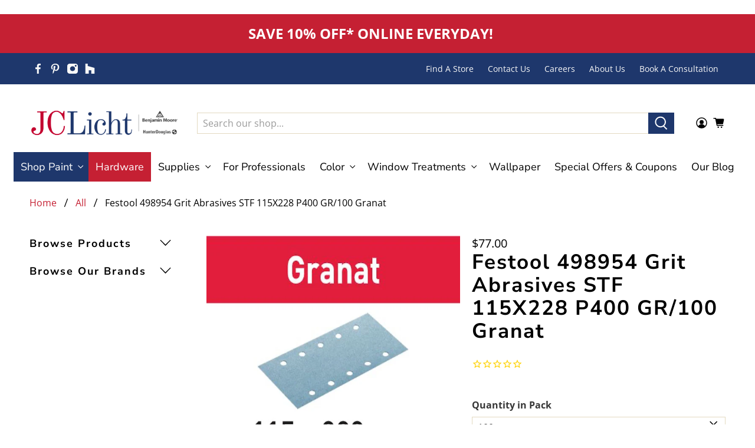

--- FILE ---
content_type: text/html; charset=utf-8
request_url: https://jclicht.com/products/festool-grit-abrasives-stf-115x228-p400-gr-100-granat
body_size: 56843
content:


 <!doctype html>
<html class="no-js no-touch" lang="en">
<head>

<!-- PaintPAss NEW Google Tag Manager 2026-->
<!-- Google Tag Manager -->
<script>(function(w,d,s,l,i){w[l]=w[l]||[];w[l].push({'gtm.start':
new Date().getTime(),event:'gtm.js'});var f=d.getElementsByTagName(s)[0],
j=d.createElement(s),dl=l!='dataLayer'?'&l='+l:'';j.async=true;j.src=
'https://www.googletagmanager.com/gtm.js?id='+i+dl;f.parentNode.insertBefore(j,f);
})(window,document,'script','dataLayer','GTM-W3F8VJW3');</script>
<!-- End Google Tag Manager -->
<!-- PaintPAss NEW End Google Tag Manager --> <script> (function(){ var s = document.createElement('script'); var h = document.querySelector('head') || document.body; s.src = 'https://acsbapp.com/apps/app/dist/js/app.js'; s.async = true; s.onload = function(){ acsbJS.init(); }; h.appendChild(s); })();</script> 


<link rel="shortcut icon" type="image/x-icon" href="//jclicht.com/cdn/shop/files/favicon_180x180.png?v=1658762773"> <link rel="apple-touch-icon" href="//jclicht.com/cdn/shop/files/favicon_180x180.png?v=1658762773"/> <link rel="apple-touch-icon" sizes="57x57" href="//jclicht.com/cdn/shop/files/favicon_57x57.png?v=1658762773"/> <link rel="apple-touch-icon" sizes="60x60" href="//jclicht.com/cdn/shop/files/favicon_60x60.png?v=1658762773"/> <link rel="apple-touch-icon" sizes="72x72" href="//jclicht.com/cdn/shop/files/favicon_72x72.png?v=1658762773"/> <link rel="apple-touch-icon" sizes="76x76" href="//jclicht.com/cdn/shop/files/favicon_76x76.png?v=1658762773"/> <link rel="apple-touch-icon" sizes="114x114" href="//jclicht.com/cdn/shop/files/favicon_114x114.png?v=1658762773"/> <link rel="apple-touch-icon" sizes="180x180" href="//jclicht.com/cdn/shop/files/favicon_180x180.png?v=1658762773"/> <link rel="apple-touch-icon" sizes="228x228" href="//jclicht.com/cdn/shop/files/favicon_228x228.png?v=1658762773"/><meta name="msvalidate.01" content="9DBE484EB1169A6209DCF6D9EF77BD66" />





<!-- Benjamin Moore Conversion Pixel; Goal ID: 'sitewide' -->
<img src="https://trkn.us/pixel/c?ppt=19088&g=sitewide&gid=44293&ord=[uniqueid]" height="0" width="0" border="0"  />
<!-- End Benjamin Moore Conversion Pixel; Goal ID: 'sitewide' --> <!-- Google tag (gtag.js) -->
<script async src="https://www.googletagmanager.com/gtag/js?id=UA-67626475-1"></script>
<script>
  window.dataLayer = window.dataLayer || [];
  function gtag(){dataLayer.push(arguments);}
  gtag('js', new Date());

  gtag('config', 'UA-67626475-1');
</script>



<!-- Hotjar Tracking Code for https://jclicht.com/ -->

<script>
(function(h,o,t,j,a,r){
h.hj=h.hj||function(){(h.hj.q=h.hj.q||[]).push(arguments)};
h._hjSettings={hjid:3065422,hjsv:6};
a=o.getElementsByTagName('head')[0];
r=o.createElement('script');r.async=1;
r.src=t+h._hjSettings.hjid+j+h._hjSettings.hjsv;
a.appendChild(r);
})(window,document,'https://static.hotjar.com/c/hotjar-','.js?sv=');
</script> <meta name="facebook-domain-verification" content="xhtet6h6tljqb18ayut9vj8qugqap4" /> <meta name="google-site-verification" content="754J9bU_7GRM3jTYX1C_CE6DmpKa6Exm2u5qQqBT0M0" /> <meta charset="utf-8"> <meta http-equiv="cleartype" content="on"> <meta name="robots" content="index,follow"> <meta name="viewport" content="width=device-width,initial-scale=1"> <meta name="theme-color" content="#ffffff"> <link rel="canonical" href="https://jclicht.com/products/festool-grit-abrasives-stf-115x228-p400-gr-100-granat"><title>Festool Grit Abrasives STF 115X228 P400 GR/100 Granat | JC Licht</title> <!-- DNS prefetches --> <link rel="dns-prefetch" href="https://cdn.shopify.com"> <link rel="dns-prefetch" href="https://fonts.shopify.com"> <link rel="dns-prefetch" href="https://monorail-edge.shopifysvc.com"> <link rel="dns-prefetch" href="https://ajax.googleapis.com"> <link rel="dns-prefetch" href="https://productreviews.shopifycdn.com"> <!-- Preconnects --> <link rel="preconnect" href="https://cdn.shopify.com" crossorigin> <link rel="preconnect" href="https://fonts.shopify.com" crossorigin> <link rel="preconnect" href="https://monorail-edge.shopifysvc.com"> <link rel="preconnect" href="https://ajax.googleapis.com"> <link rel="preconnect" href="https://productreviews.shopifycdn.com"> <!-- Preloads --> <!-- Preload CSS --> <link rel="preload" href="//jclicht.com/cdn/shop/t/103/assets/fancybox.css?v=30466120580444283401760624226" as="style"> <link rel="preload" href="//jclicht.com/cdn/shop/t/103/assets/styles.css?v=15010142749689182711766527835" as="style"> <!-- Preload JS --> <link rel="preload" href="https://ajax.googleapis.com/ajax/libs/jquery/3.6.0/jquery.min.js" as="script"> <link rel="preload" href="//jclicht.com/cdn/shop/t/103/assets/vendors.js?v=11282825012671617991760624226" as="script"> <link rel="preload" href="//jclicht.com/cdn/shop/t/103/assets/utilities.js?v=78178983529126161181760624226" as="script"> <link rel="preload" href="//jclicht.com/cdn/shop/t/103/assets/app.js?v=124845387430876085091760624226" as="script"> <!-- CSS for Flex --> <link rel="stylesheet" href="//jclicht.com/cdn/shop/t/103/assets/fancybox.css?v=30466120580444283401760624226"> <link rel="stylesheet" href="//jclicht.com/cdn/shop/t/103/assets/styles.css?v=15010142749689182711766527835"> <script>
    window.PXUTheme = window.PXUTheme || {};
    window.PXUTheme.version = '3.0.1';
    window.PXUTheme.name = 'Flex';</script> <script>
    

window.PXUTheme = window.PXUTheme || {};


window.PXUTheme.info = {
  name: 'Flex',
  version: '3.0.0'
}


window.PXUTheme.currency = {};
window.PXUTheme.currency.show_multiple_currencies = false;
window.PXUTheme.currency.presentment_currency = "USD";
window.PXUTheme.currency.default_currency = "USD";
window.PXUTheme.currency.display_format = "money_format";
window.PXUTheme.currency.money_format = "${{amount}}";
window.PXUTheme.currency.money_format_no_currency = "${{amount}}";
window.PXUTheme.currency.money_format_currency = "${{amount}} USD";
window.PXUTheme.currency.native_multi_currency = false;
window.PXUTheme.currency.iso_code = "USD";
window.PXUTheme.currency.symbol = "$";



window.PXUTheme.allCountryOptionTags = "\u003coption value=\"United States\" data-provinces=\"[[\u0026quot;Alabama\u0026quot;,\u0026quot;Alabama\u0026quot;],[\u0026quot;Alaska\u0026quot;,\u0026quot;Alaska\u0026quot;],[\u0026quot;American Samoa\u0026quot;,\u0026quot;American Samoa\u0026quot;],[\u0026quot;Arizona\u0026quot;,\u0026quot;Arizona\u0026quot;],[\u0026quot;Arkansas\u0026quot;,\u0026quot;Arkansas\u0026quot;],[\u0026quot;Armed Forces Americas\u0026quot;,\u0026quot;Armed Forces Americas\u0026quot;],[\u0026quot;Armed Forces Europe\u0026quot;,\u0026quot;Armed Forces Europe\u0026quot;],[\u0026quot;Armed Forces Pacific\u0026quot;,\u0026quot;Armed Forces Pacific\u0026quot;],[\u0026quot;California\u0026quot;,\u0026quot;California\u0026quot;],[\u0026quot;Colorado\u0026quot;,\u0026quot;Colorado\u0026quot;],[\u0026quot;Connecticut\u0026quot;,\u0026quot;Connecticut\u0026quot;],[\u0026quot;Delaware\u0026quot;,\u0026quot;Delaware\u0026quot;],[\u0026quot;District of Columbia\u0026quot;,\u0026quot;Washington DC\u0026quot;],[\u0026quot;Federated States of Micronesia\u0026quot;,\u0026quot;Micronesia\u0026quot;],[\u0026quot;Florida\u0026quot;,\u0026quot;Florida\u0026quot;],[\u0026quot;Georgia\u0026quot;,\u0026quot;Georgia\u0026quot;],[\u0026quot;Guam\u0026quot;,\u0026quot;Guam\u0026quot;],[\u0026quot;Hawaii\u0026quot;,\u0026quot;Hawaii\u0026quot;],[\u0026quot;Idaho\u0026quot;,\u0026quot;Idaho\u0026quot;],[\u0026quot;Illinois\u0026quot;,\u0026quot;Illinois\u0026quot;],[\u0026quot;Indiana\u0026quot;,\u0026quot;Indiana\u0026quot;],[\u0026quot;Iowa\u0026quot;,\u0026quot;Iowa\u0026quot;],[\u0026quot;Kansas\u0026quot;,\u0026quot;Kansas\u0026quot;],[\u0026quot;Kentucky\u0026quot;,\u0026quot;Kentucky\u0026quot;],[\u0026quot;Louisiana\u0026quot;,\u0026quot;Louisiana\u0026quot;],[\u0026quot;Maine\u0026quot;,\u0026quot;Maine\u0026quot;],[\u0026quot;Marshall Islands\u0026quot;,\u0026quot;Marshall Islands\u0026quot;],[\u0026quot;Maryland\u0026quot;,\u0026quot;Maryland\u0026quot;],[\u0026quot;Massachusetts\u0026quot;,\u0026quot;Massachusetts\u0026quot;],[\u0026quot;Michigan\u0026quot;,\u0026quot;Michigan\u0026quot;],[\u0026quot;Minnesota\u0026quot;,\u0026quot;Minnesota\u0026quot;],[\u0026quot;Mississippi\u0026quot;,\u0026quot;Mississippi\u0026quot;],[\u0026quot;Missouri\u0026quot;,\u0026quot;Missouri\u0026quot;],[\u0026quot;Montana\u0026quot;,\u0026quot;Montana\u0026quot;],[\u0026quot;Nebraska\u0026quot;,\u0026quot;Nebraska\u0026quot;],[\u0026quot;Nevada\u0026quot;,\u0026quot;Nevada\u0026quot;],[\u0026quot;New Hampshire\u0026quot;,\u0026quot;New Hampshire\u0026quot;],[\u0026quot;New Jersey\u0026quot;,\u0026quot;New Jersey\u0026quot;],[\u0026quot;New Mexico\u0026quot;,\u0026quot;New Mexico\u0026quot;],[\u0026quot;New York\u0026quot;,\u0026quot;New York\u0026quot;],[\u0026quot;North Carolina\u0026quot;,\u0026quot;North Carolina\u0026quot;],[\u0026quot;North Dakota\u0026quot;,\u0026quot;North Dakota\u0026quot;],[\u0026quot;Northern Mariana Islands\u0026quot;,\u0026quot;Northern Mariana Islands\u0026quot;],[\u0026quot;Ohio\u0026quot;,\u0026quot;Ohio\u0026quot;],[\u0026quot;Oklahoma\u0026quot;,\u0026quot;Oklahoma\u0026quot;],[\u0026quot;Oregon\u0026quot;,\u0026quot;Oregon\u0026quot;],[\u0026quot;Palau\u0026quot;,\u0026quot;Palau\u0026quot;],[\u0026quot;Pennsylvania\u0026quot;,\u0026quot;Pennsylvania\u0026quot;],[\u0026quot;Puerto Rico\u0026quot;,\u0026quot;Puerto Rico\u0026quot;],[\u0026quot;Rhode Island\u0026quot;,\u0026quot;Rhode Island\u0026quot;],[\u0026quot;South Carolina\u0026quot;,\u0026quot;South Carolina\u0026quot;],[\u0026quot;South Dakota\u0026quot;,\u0026quot;South Dakota\u0026quot;],[\u0026quot;Tennessee\u0026quot;,\u0026quot;Tennessee\u0026quot;],[\u0026quot;Texas\u0026quot;,\u0026quot;Texas\u0026quot;],[\u0026quot;Utah\u0026quot;,\u0026quot;Utah\u0026quot;],[\u0026quot;Vermont\u0026quot;,\u0026quot;Vermont\u0026quot;],[\u0026quot;Virgin Islands\u0026quot;,\u0026quot;U.S. Virgin Islands\u0026quot;],[\u0026quot;Virginia\u0026quot;,\u0026quot;Virginia\u0026quot;],[\u0026quot;Washington\u0026quot;,\u0026quot;Washington\u0026quot;],[\u0026quot;West Virginia\u0026quot;,\u0026quot;West Virginia\u0026quot;],[\u0026quot;Wisconsin\u0026quot;,\u0026quot;Wisconsin\u0026quot;],[\u0026quot;Wyoming\u0026quot;,\u0026quot;Wyoming\u0026quot;]]\"\u003eUnited States\u003c\/option\u003e\n\u003coption value=\"---\" data-provinces=\"[]\"\u003e---\u003c\/option\u003e\n\u003coption value=\"Afghanistan\" data-provinces=\"[]\"\u003eAfghanistan\u003c\/option\u003e\n\u003coption value=\"Aland Islands\" data-provinces=\"[]\"\u003eÅland Islands\u003c\/option\u003e\n\u003coption value=\"Albania\" data-provinces=\"[]\"\u003eAlbania\u003c\/option\u003e\n\u003coption value=\"Algeria\" data-provinces=\"[]\"\u003eAlgeria\u003c\/option\u003e\n\u003coption value=\"Andorra\" data-provinces=\"[]\"\u003eAndorra\u003c\/option\u003e\n\u003coption value=\"Angola\" data-provinces=\"[]\"\u003eAngola\u003c\/option\u003e\n\u003coption value=\"Anguilla\" data-provinces=\"[]\"\u003eAnguilla\u003c\/option\u003e\n\u003coption value=\"Antigua And Barbuda\" data-provinces=\"[]\"\u003eAntigua \u0026 Barbuda\u003c\/option\u003e\n\u003coption value=\"Argentina\" data-provinces=\"[[\u0026quot;Buenos Aires\u0026quot;,\u0026quot;Buenos Aires Province\u0026quot;],[\u0026quot;Catamarca\u0026quot;,\u0026quot;Catamarca\u0026quot;],[\u0026quot;Chaco\u0026quot;,\u0026quot;Chaco\u0026quot;],[\u0026quot;Chubut\u0026quot;,\u0026quot;Chubut\u0026quot;],[\u0026quot;Ciudad Autónoma de Buenos Aires\u0026quot;,\u0026quot;Buenos Aires (Autonomous City)\u0026quot;],[\u0026quot;Corrientes\u0026quot;,\u0026quot;Corrientes\u0026quot;],[\u0026quot;Córdoba\u0026quot;,\u0026quot;Córdoba\u0026quot;],[\u0026quot;Entre Ríos\u0026quot;,\u0026quot;Entre Ríos\u0026quot;],[\u0026quot;Formosa\u0026quot;,\u0026quot;Formosa\u0026quot;],[\u0026quot;Jujuy\u0026quot;,\u0026quot;Jujuy\u0026quot;],[\u0026quot;La Pampa\u0026quot;,\u0026quot;La Pampa\u0026quot;],[\u0026quot;La Rioja\u0026quot;,\u0026quot;La Rioja\u0026quot;],[\u0026quot;Mendoza\u0026quot;,\u0026quot;Mendoza\u0026quot;],[\u0026quot;Misiones\u0026quot;,\u0026quot;Misiones\u0026quot;],[\u0026quot;Neuquén\u0026quot;,\u0026quot;Neuquén\u0026quot;],[\u0026quot;Río Negro\u0026quot;,\u0026quot;Río Negro\u0026quot;],[\u0026quot;Salta\u0026quot;,\u0026quot;Salta\u0026quot;],[\u0026quot;San Juan\u0026quot;,\u0026quot;San Juan\u0026quot;],[\u0026quot;San Luis\u0026quot;,\u0026quot;San Luis\u0026quot;],[\u0026quot;Santa Cruz\u0026quot;,\u0026quot;Santa Cruz\u0026quot;],[\u0026quot;Santa Fe\u0026quot;,\u0026quot;Santa Fe\u0026quot;],[\u0026quot;Santiago Del Estero\u0026quot;,\u0026quot;Santiago del Estero\u0026quot;],[\u0026quot;Tierra Del Fuego\u0026quot;,\u0026quot;Tierra del Fuego\u0026quot;],[\u0026quot;Tucumán\u0026quot;,\u0026quot;Tucumán\u0026quot;]]\"\u003eArgentina\u003c\/option\u003e\n\u003coption value=\"Armenia\" data-provinces=\"[]\"\u003eArmenia\u003c\/option\u003e\n\u003coption value=\"Aruba\" data-provinces=\"[]\"\u003eAruba\u003c\/option\u003e\n\u003coption value=\"Ascension Island\" data-provinces=\"[]\"\u003eAscension Island\u003c\/option\u003e\n\u003coption value=\"Australia\" data-provinces=\"[[\u0026quot;Australian Capital Territory\u0026quot;,\u0026quot;Australian Capital Territory\u0026quot;],[\u0026quot;New South Wales\u0026quot;,\u0026quot;New South Wales\u0026quot;],[\u0026quot;Northern Territory\u0026quot;,\u0026quot;Northern Territory\u0026quot;],[\u0026quot;Queensland\u0026quot;,\u0026quot;Queensland\u0026quot;],[\u0026quot;South Australia\u0026quot;,\u0026quot;South Australia\u0026quot;],[\u0026quot;Tasmania\u0026quot;,\u0026quot;Tasmania\u0026quot;],[\u0026quot;Victoria\u0026quot;,\u0026quot;Victoria\u0026quot;],[\u0026quot;Western Australia\u0026quot;,\u0026quot;Western Australia\u0026quot;]]\"\u003eAustralia\u003c\/option\u003e\n\u003coption value=\"Austria\" data-provinces=\"[]\"\u003eAustria\u003c\/option\u003e\n\u003coption value=\"Azerbaijan\" data-provinces=\"[]\"\u003eAzerbaijan\u003c\/option\u003e\n\u003coption value=\"Bahamas\" data-provinces=\"[]\"\u003eBahamas\u003c\/option\u003e\n\u003coption value=\"Bahrain\" data-provinces=\"[]\"\u003eBahrain\u003c\/option\u003e\n\u003coption value=\"Bangladesh\" data-provinces=\"[]\"\u003eBangladesh\u003c\/option\u003e\n\u003coption value=\"Barbados\" data-provinces=\"[]\"\u003eBarbados\u003c\/option\u003e\n\u003coption value=\"Belarus\" data-provinces=\"[]\"\u003eBelarus\u003c\/option\u003e\n\u003coption value=\"Belgium\" data-provinces=\"[]\"\u003eBelgium\u003c\/option\u003e\n\u003coption value=\"Belize\" data-provinces=\"[]\"\u003eBelize\u003c\/option\u003e\n\u003coption value=\"Benin\" data-provinces=\"[]\"\u003eBenin\u003c\/option\u003e\n\u003coption value=\"Bermuda\" data-provinces=\"[]\"\u003eBermuda\u003c\/option\u003e\n\u003coption value=\"Bhutan\" data-provinces=\"[]\"\u003eBhutan\u003c\/option\u003e\n\u003coption value=\"Bolivia\" data-provinces=\"[]\"\u003eBolivia\u003c\/option\u003e\n\u003coption value=\"Bosnia And Herzegovina\" data-provinces=\"[]\"\u003eBosnia \u0026 Herzegovina\u003c\/option\u003e\n\u003coption value=\"Botswana\" data-provinces=\"[]\"\u003eBotswana\u003c\/option\u003e\n\u003coption value=\"Brazil\" data-provinces=\"[[\u0026quot;Acre\u0026quot;,\u0026quot;Acre\u0026quot;],[\u0026quot;Alagoas\u0026quot;,\u0026quot;Alagoas\u0026quot;],[\u0026quot;Amapá\u0026quot;,\u0026quot;Amapá\u0026quot;],[\u0026quot;Amazonas\u0026quot;,\u0026quot;Amazonas\u0026quot;],[\u0026quot;Bahia\u0026quot;,\u0026quot;Bahia\u0026quot;],[\u0026quot;Ceará\u0026quot;,\u0026quot;Ceará\u0026quot;],[\u0026quot;Distrito Federal\u0026quot;,\u0026quot;Federal District\u0026quot;],[\u0026quot;Espírito Santo\u0026quot;,\u0026quot;Espírito Santo\u0026quot;],[\u0026quot;Goiás\u0026quot;,\u0026quot;Goiás\u0026quot;],[\u0026quot;Maranhão\u0026quot;,\u0026quot;Maranhão\u0026quot;],[\u0026quot;Mato Grosso\u0026quot;,\u0026quot;Mato Grosso\u0026quot;],[\u0026quot;Mato Grosso do Sul\u0026quot;,\u0026quot;Mato Grosso do Sul\u0026quot;],[\u0026quot;Minas Gerais\u0026quot;,\u0026quot;Minas Gerais\u0026quot;],[\u0026quot;Paraná\u0026quot;,\u0026quot;Paraná\u0026quot;],[\u0026quot;Paraíba\u0026quot;,\u0026quot;Paraíba\u0026quot;],[\u0026quot;Pará\u0026quot;,\u0026quot;Pará\u0026quot;],[\u0026quot;Pernambuco\u0026quot;,\u0026quot;Pernambuco\u0026quot;],[\u0026quot;Piauí\u0026quot;,\u0026quot;Piauí\u0026quot;],[\u0026quot;Rio Grande do Norte\u0026quot;,\u0026quot;Rio Grande do Norte\u0026quot;],[\u0026quot;Rio Grande do Sul\u0026quot;,\u0026quot;Rio Grande do Sul\u0026quot;],[\u0026quot;Rio de Janeiro\u0026quot;,\u0026quot;Rio de Janeiro\u0026quot;],[\u0026quot;Rondônia\u0026quot;,\u0026quot;Rondônia\u0026quot;],[\u0026quot;Roraima\u0026quot;,\u0026quot;Roraima\u0026quot;],[\u0026quot;Santa Catarina\u0026quot;,\u0026quot;Santa Catarina\u0026quot;],[\u0026quot;Sergipe\u0026quot;,\u0026quot;Sergipe\u0026quot;],[\u0026quot;São Paulo\u0026quot;,\u0026quot;São Paulo\u0026quot;],[\u0026quot;Tocantins\u0026quot;,\u0026quot;Tocantins\u0026quot;]]\"\u003eBrazil\u003c\/option\u003e\n\u003coption value=\"British Indian Ocean Territory\" data-provinces=\"[]\"\u003eBritish Indian Ocean Territory\u003c\/option\u003e\n\u003coption value=\"Virgin Islands, British\" data-provinces=\"[]\"\u003eBritish Virgin Islands\u003c\/option\u003e\n\u003coption value=\"Brunei\" data-provinces=\"[]\"\u003eBrunei\u003c\/option\u003e\n\u003coption value=\"Bulgaria\" data-provinces=\"[]\"\u003eBulgaria\u003c\/option\u003e\n\u003coption value=\"Burkina Faso\" data-provinces=\"[]\"\u003eBurkina Faso\u003c\/option\u003e\n\u003coption value=\"Burundi\" data-provinces=\"[]\"\u003eBurundi\u003c\/option\u003e\n\u003coption value=\"Cambodia\" data-provinces=\"[]\"\u003eCambodia\u003c\/option\u003e\n\u003coption value=\"Republic of Cameroon\" data-provinces=\"[]\"\u003eCameroon\u003c\/option\u003e\n\u003coption value=\"Canada\" data-provinces=\"[[\u0026quot;Alberta\u0026quot;,\u0026quot;Alberta\u0026quot;],[\u0026quot;British Columbia\u0026quot;,\u0026quot;British Columbia\u0026quot;],[\u0026quot;Manitoba\u0026quot;,\u0026quot;Manitoba\u0026quot;],[\u0026quot;New Brunswick\u0026quot;,\u0026quot;New Brunswick\u0026quot;],[\u0026quot;Newfoundland and Labrador\u0026quot;,\u0026quot;Newfoundland and Labrador\u0026quot;],[\u0026quot;Northwest Territories\u0026quot;,\u0026quot;Northwest Territories\u0026quot;],[\u0026quot;Nova Scotia\u0026quot;,\u0026quot;Nova Scotia\u0026quot;],[\u0026quot;Nunavut\u0026quot;,\u0026quot;Nunavut\u0026quot;],[\u0026quot;Ontario\u0026quot;,\u0026quot;Ontario\u0026quot;],[\u0026quot;Prince Edward Island\u0026quot;,\u0026quot;Prince Edward Island\u0026quot;],[\u0026quot;Quebec\u0026quot;,\u0026quot;Quebec\u0026quot;],[\u0026quot;Saskatchewan\u0026quot;,\u0026quot;Saskatchewan\u0026quot;],[\u0026quot;Yukon\u0026quot;,\u0026quot;Yukon\u0026quot;]]\"\u003eCanada\u003c\/option\u003e\n\u003coption value=\"Cape Verde\" data-provinces=\"[]\"\u003eCape Verde\u003c\/option\u003e\n\u003coption value=\"Caribbean Netherlands\" data-provinces=\"[]\"\u003eCaribbean Netherlands\u003c\/option\u003e\n\u003coption value=\"Cayman Islands\" data-provinces=\"[]\"\u003eCayman Islands\u003c\/option\u003e\n\u003coption value=\"Central African Republic\" data-provinces=\"[]\"\u003eCentral African Republic\u003c\/option\u003e\n\u003coption value=\"Chad\" data-provinces=\"[]\"\u003eChad\u003c\/option\u003e\n\u003coption value=\"Chile\" data-provinces=\"[[\u0026quot;Antofagasta\u0026quot;,\u0026quot;Antofagasta\u0026quot;],[\u0026quot;Araucanía\u0026quot;,\u0026quot;Araucanía\u0026quot;],[\u0026quot;Arica and Parinacota\u0026quot;,\u0026quot;Arica y Parinacota\u0026quot;],[\u0026quot;Atacama\u0026quot;,\u0026quot;Atacama\u0026quot;],[\u0026quot;Aysén\u0026quot;,\u0026quot;Aysén\u0026quot;],[\u0026quot;Biobío\u0026quot;,\u0026quot;Bío Bío\u0026quot;],[\u0026quot;Coquimbo\u0026quot;,\u0026quot;Coquimbo\u0026quot;],[\u0026quot;Los Lagos\u0026quot;,\u0026quot;Los Lagos\u0026quot;],[\u0026quot;Los Ríos\u0026quot;,\u0026quot;Los Ríos\u0026quot;],[\u0026quot;Magallanes\u0026quot;,\u0026quot;Magallanes Region\u0026quot;],[\u0026quot;Maule\u0026quot;,\u0026quot;Maule\u0026quot;],[\u0026quot;O\u0026#39;Higgins\u0026quot;,\u0026quot;Libertador General Bernardo O’Higgins\u0026quot;],[\u0026quot;Santiago\u0026quot;,\u0026quot;Santiago Metropolitan\u0026quot;],[\u0026quot;Tarapacá\u0026quot;,\u0026quot;Tarapacá\u0026quot;],[\u0026quot;Valparaíso\u0026quot;,\u0026quot;Valparaíso\u0026quot;],[\u0026quot;Ñuble\u0026quot;,\u0026quot;Ñuble\u0026quot;]]\"\u003eChile\u003c\/option\u003e\n\u003coption value=\"China\" data-provinces=\"[[\u0026quot;Anhui\u0026quot;,\u0026quot;Anhui\u0026quot;],[\u0026quot;Beijing\u0026quot;,\u0026quot;Beijing\u0026quot;],[\u0026quot;Chongqing\u0026quot;,\u0026quot;Chongqing\u0026quot;],[\u0026quot;Fujian\u0026quot;,\u0026quot;Fujian\u0026quot;],[\u0026quot;Gansu\u0026quot;,\u0026quot;Gansu\u0026quot;],[\u0026quot;Guangdong\u0026quot;,\u0026quot;Guangdong\u0026quot;],[\u0026quot;Guangxi\u0026quot;,\u0026quot;Guangxi\u0026quot;],[\u0026quot;Guizhou\u0026quot;,\u0026quot;Guizhou\u0026quot;],[\u0026quot;Hainan\u0026quot;,\u0026quot;Hainan\u0026quot;],[\u0026quot;Hebei\u0026quot;,\u0026quot;Hebei\u0026quot;],[\u0026quot;Heilongjiang\u0026quot;,\u0026quot;Heilongjiang\u0026quot;],[\u0026quot;Henan\u0026quot;,\u0026quot;Henan\u0026quot;],[\u0026quot;Hubei\u0026quot;,\u0026quot;Hubei\u0026quot;],[\u0026quot;Hunan\u0026quot;,\u0026quot;Hunan\u0026quot;],[\u0026quot;Inner Mongolia\u0026quot;,\u0026quot;Inner Mongolia\u0026quot;],[\u0026quot;Jiangsu\u0026quot;,\u0026quot;Jiangsu\u0026quot;],[\u0026quot;Jiangxi\u0026quot;,\u0026quot;Jiangxi\u0026quot;],[\u0026quot;Jilin\u0026quot;,\u0026quot;Jilin\u0026quot;],[\u0026quot;Liaoning\u0026quot;,\u0026quot;Liaoning\u0026quot;],[\u0026quot;Ningxia\u0026quot;,\u0026quot;Ningxia\u0026quot;],[\u0026quot;Qinghai\u0026quot;,\u0026quot;Qinghai\u0026quot;],[\u0026quot;Shaanxi\u0026quot;,\u0026quot;Shaanxi\u0026quot;],[\u0026quot;Shandong\u0026quot;,\u0026quot;Shandong\u0026quot;],[\u0026quot;Shanghai\u0026quot;,\u0026quot;Shanghai\u0026quot;],[\u0026quot;Shanxi\u0026quot;,\u0026quot;Shanxi\u0026quot;],[\u0026quot;Sichuan\u0026quot;,\u0026quot;Sichuan\u0026quot;],[\u0026quot;Tianjin\u0026quot;,\u0026quot;Tianjin\u0026quot;],[\u0026quot;Xinjiang\u0026quot;,\u0026quot;Xinjiang\u0026quot;],[\u0026quot;Xizang\u0026quot;,\u0026quot;Tibet\u0026quot;],[\u0026quot;Yunnan\u0026quot;,\u0026quot;Yunnan\u0026quot;],[\u0026quot;Zhejiang\u0026quot;,\u0026quot;Zhejiang\u0026quot;]]\"\u003eChina\u003c\/option\u003e\n\u003coption value=\"Christmas Island\" data-provinces=\"[]\"\u003eChristmas Island\u003c\/option\u003e\n\u003coption value=\"Cocos (Keeling) Islands\" data-provinces=\"[]\"\u003eCocos (Keeling) Islands\u003c\/option\u003e\n\u003coption value=\"Colombia\" data-provinces=\"[[\u0026quot;Amazonas\u0026quot;,\u0026quot;Amazonas\u0026quot;],[\u0026quot;Antioquia\u0026quot;,\u0026quot;Antioquia\u0026quot;],[\u0026quot;Arauca\u0026quot;,\u0026quot;Arauca\u0026quot;],[\u0026quot;Atlántico\u0026quot;,\u0026quot;Atlántico\u0026quot;],[\u0026quot;Bogotá, D.C.\u0026quot;,\u0026quot;Capital District\u0026quot;],[\u0026quot;Bolívar\u0026quot;,\u0026quot;Bolívar\u0026quot;],[\u0026quot;Boyacá\u0026quot;,\u0026quot;Boyacá\u0026quot;],[\u0026quot;Caldas\u0026quot;,\u0026quot;Caldas\u0026quot;],[\u0026quot;Caquetá\u0026quot;,\u0026quot;Caquetá\u0026quot;],[\u0026quot;Casanare\u0026quot;,\u0026quot;Casanare\u0026quot;],[\u0026quot;Cauca\u0026quot;,\u0026quot;Cauca\u0026quot;],[\u0026quot;Cesar\u0026quot;,\u0026quot;Cesar\u0026quot;],[\u0026quot;Chocó\u0026quot;,\u0026quot;Chocó\u0026quot;],[\u0026quot;Cundinamarca\u0026quot;,\u0026quot;Cundinamarca\u0026quot;],[\u0026quot;Córdoba\u0026quot;,\u0026quot;Córdoba\u0026quot;],[\u0026quot;Guainía\u0026quot;,\u0026quot;Guainía\u0026quot;],[\u0026quot;Guaviare\u0026quot;,\u0026quot;Guaviare\u0026quot;],[\u0026quot;Huila\u0026quot;,\u0026quot;Huila\u0026quot;],[\u0026quot;La Guajira\u0026quot;,\u0026quot;La Guajira\u0026quot;],[\u0026quot;Magdalena\u0026quot;,\u0026quot;Magdalena\u0026quot;],[\u0026quot;Meta\u0026quot;,\u0026quot;Meta\u0026quot;],[\u0026quot;Nariño\u0026quot;,\u0026quot;Nariño\u0026quot;],[\u0026quot;Norte de Santander\u0026quot;,\u0026quot;Norte de Santander\u0026quot;],[\u0026quot;Putumayo\u0026quot;,\u0026quot;Putumayo\u0026quot;],[\u0026quot;Quindío\u0026quot;,\u0026quot;Quindío\u0026quot;],[\u0026quot;Risaralda\u0026quot;,\u0026quot;Risaralda\u0026quot;],[\u0026quot;San Andrés, Providencia y Santa Catalina\u0026quot;,\u0026quot;San Andrés \\u0026 Providencia\u0026quot;],[\u0026quot;Santander\u0026quot;,\u0026quot;Santander\u0026quot;],[\u0026quot;Sucre\u0026quot;,\u0026quot;Sucre\u0026quot;],[\u0026quot;Tolima\u0026quot;,\u0026quot;Tolima\u0026quot;],[\u0026quot;Valle del Cauca\u0026quot;,\u0026quot;Valle del Cauca\u0026quot;],[\u0026quot;Vaupés\u0026quot;,\u0026quot;Vaupés\u0026quot;],[\u0026quot;Vichada\u0026quot;,\u0026quot;Vichada\u0026quot;]]\"\u003eColombia\u003c\/option\u003e\n\u003coption value=\"Comoros\" data-provinces=\"[]\"\u003eComoros\u003c\/option\u003e\n\u003coption value=\"Congo\" data-provinces=\"[]\"\u003eCongo - Brazzaville\u003c\/option\u003e\n\u003coption value=\"Congo, The Democratic Republic Of The\" data-provinces=\"[]\"\u003eCongo - Kinshasa\u003c\/option\u003e\n\u003coption value=\"Cook Islands\" data-provinces=\"[]\"\u003eCook Islands\u003c\/option\u003e\n\u003coption value=\"Costa Rica\" data-provinces=\"[[\u0026quot;Alajuela\u0026quot;,\u0026quot;Alajuela\u0026quot;],[\u0026quot;Cartago\u0026quot;,\u0026quot;Cartago\u0026quot;],[\u0026quot;Guanacaste\u0026quot;,\u0026quot;Guanacaste\u0026quot;],[\u0026quot;Heredia\u0026quot;,\u0026quot;Heredia\u0026quot;],[\u0026quot;Limón\u0026quot;,\u0026quot;Limón\u0026quot;],[\u0026quot;Puntarenas\u0026quot;,\u0026quot;Puntarenas\u0026quot;],[\u0026quot;San José\u0026quot;,\u0026quot;San José\u0026quot;]]\"\u003eCosta Rica\u003c\/option\u003e\n\u003coption value=\"Croatia\" data-provinces=\"[]\"\u003eCroatia\u003c\/option\u003e\n\u003coption value=\"Curaçao\" data-provinces=\"[]\"\u003eCuraçao\u003c\/option\u003e\n\u003coption value=\"Cyprus\" data-provinces=\"[]\"\u003eCyprus\u003c\/option\u003e\n\u003coption value=\"Czech Republic\" data-provinces=\"[]\"\u003eCzechia\u003c\/option\u003e\n\u003coption value=\"Côte d'Ivoire\" data-provinces=\"[]\"\u003eCôte d’Ivoire\u003c\/option\u003e\n\u003coption value=\"Denmark\" data-provinces=\"[]\"\u003eDenmark\u003c\/option\u003e\n\u003coption value=\"Djibouti\" data-provinces=\"[]\"\u003eDjibouti\u003c\/option\u003e\n\u003coption value=\"Dominica\" data-provinces=\"[]\"\u003eDominica\u003c\/option\u003e\n\u003coption value=\"Dominican Republic\" data-provinces=\"[]\"\u003eDominican Republic\u003c\/option\u003e\n\u003coption value=\"Ecuador\" data-provinces=\"[]\"\u003eEcuador\u003c\/option\u003e\n\u003coption value=\"Egypt\" data-provinces=\"[[\u0026quot;6th of October\u0026quot;,\u0026quot;6th of October\u0026quot;],[\u0026quot;Al Sharqia\u0026quot;,\u0026quot;Al Sharqia\u0026quot;],[\u0026quot;Alexandria\u0026quot;,\u0026quot;Alexandria\u0026quot;],[\u0026quot;Aswan\u0026quot;,\u0026quot;Aswan\u0026quot;],[\u0026quot;Asyut\u0026quot;,\u0026quot;Asyut\u0026quot;],[\u0026quot;Beheira\u0026quot;,\u0026quot;Beheira\u0026quot;],[\u0026quot;Beni Suef\u0026quot;,\u0026quot;Beni Suef\u0026quot;],[\u0026quot;Cairo\u0026quot;,\u0026quot;Cairo\u0026quot;],[\u0026quot;Dakahlia\u0026quot;,\u0026quot;Dakahlia\u0026quot;],[\u0026quot;Damietta\u0026quot;,\u0026quot;Damietta\u0026quot;],[\u0026quot;Faiyum\u0026quot;,\u0026quot;Faiyum\u0026quot;],[\u0026quot;Gharbia\u0026quot;,\u0026quot;Gharbia\u0026quot;],[\u0026quot;Giza\u0026quot;,\u0026quot;Giza\u0026quot;],[\u0026quot;Helwan\u0026quot;,\u0026quot;Helwan\u0026quot;],[\u0026quot;Ismailia\u0026quot;,\u0026quot;Ismailia\u0026quot;],[\u0026quot;Kafr el-Sheikh\u0026quot;,\u0026quot;Kafr el-Sheikh\u0026quot;],[\u0026quot;Luxor\u0026quot;,\u0026quot;Luxor\u0026quot;],[\u0026quot;Matrouh\u0026quot;,\u0026quot;Matrouh\u0026quot;],[\u0026quot;Minya\u0026quot;,\u0026quot;Minya\u0026quot;],[\u0026quot;Monufia\u0026quot;,\u0026quot;Monufia\u0026quot;],[\u0026quot;New Valley\u0026quot;,\u0026quot;New Valley\u0026quot;],[\u0026quot;North Sinai\u0026quot;,\u0026quot;North Sinai\u0026quot;],[\u0026quot;Port Said\u0026quot;,\u0026quot;Port Said\u0026quot;],[\u0026quot;Qalyubia\u0026quot;,\u0026quot;Qalyubia\u0026quot;],[\u0026quot;Qena\u0026quot;,\u0026quot;Qena\u0026quot;],[\u0026quot;Red Sea\u0026quot;,\u0026quot;Red Sea\u0026quot;],[\u0026quot;Sohag\u0026quot;,\u0026quot;Sohag\u0026quot;],[\u0026quot;South Sinai\u0026quot;,\u0026quot;South Sinai\u0026quot;],[\u0026quot;Suez\u0026quot;,\u0026quot;Suez\u0026quot;]]\"\u003eEgypt\u003c\/option\u003e\n\u003coption value=\"El Salvador\" data-provinces=\"[[\u0026quot;Ahuachapán\u0026quot;,\u0026quot;Ahuachapán\u0026quot;],[\u0026quot;Cabañas\u0026quot;,\u0026quot;Cabañas\u0026quot;],[\u0026quot;Chalatenango\u0026quot;,\u0026quot;Chalatenango\u0026quot;],[\u0026quot;Cuscatlán\u0026quot;,\u0026quot;Cuscatlán\u0026quot;],[\u0026quot;La Libertad\u0026quot;,\u0026quot;La Libertad\u0026quot;],[\u0026quot;La Paz\u0026quot;,\u0026quot;La Paz\u0026quot;],[\u0026quot;La Unión\u0026quot;,\u0026quot;La Unión\u0026quot;],[\u0026quot;Morazán\u0026quot;,\u0026quot;Morazán\u0026quot;],[\u0026quot;San Miguel\u0026quot;,\u0026quot;San Miguel\u0026quot;],[\u0026quot;San Salvador\u0026quot;,\u0026quot;San Salvador\u0026quot;],[\u0026quot;San Vicente\u0026quot;,\u0026quot;San Vicente\u0026quot;],[\u0026quot;Santa Ana\u0026quot;,\u0026quot;Santa Ana\u0026quot;],[\u0026quot;Sonsonate\u0026quot;,\u0026quot;Sonsonate\u0026quot;],[\u0026quot;Usulután\u0026quot;,\u0026quot;Usulután\u0026quot;]]\"\u003eEl Salvador\u003c\/option\u003e\n\u003coption value=\"Equatorial Guinea\" data-provinces=\"[]\"\u003eEquatorial Guinea\u003c\/option\u003e\n\u003coption value=\"Eritrea\" data-provinces=\"[]\"\u003eEritrea\u003c\/option\u003e\n\u003coption value=\"Estonia\" data-provinces=\"[]\"\u003eEstonia\u003c\/option\u003e\n\u003coption value=\"Eswatini\" data-provinces=\"[]\"\u003eEswatini\u003c\/option\u003e\n\u003coption value=\"Ethiopia\" data-provinces=\"[]\"\u003eEthiopia\u003c\/option\u003e\n\u003coption value=\"Falkland Islands (Malvinas)\" data-provinces=\"[]\"\u003eFalkland Islands\u003c\/option\u003e\n\u003coption value=\"Faroe Islands\" data-provinces=\"[]\"\u003eFaroe Islands\u003c\/option\u003e\n\u003coption value=\"Fiji\" data-provinces=\"[]\"\u003eFiji\u003c\/option\u003e\n\u003coption value=\"Finland\" data-provinces=\"[]\"\u003eFinland\u003c\/option\u003e\n\u003coption value=\"France\" data-provinces=\"[]\"\u003eFrance\u003c\/option\u003e\n\u003coption value=\"French Guiana\" data-provinces=\"[]\"\u003eFrench Guiana\u003c\/option\u003e\n\u003coption value=\"French Polynesia\" data-provinces=\"[]\"\u003eFrench Polynesia\u003c\/option\u003e\n\u003coption value=\"French Southern Territories\" data-provinces=\"[]\"\u003eFrench Southern Territories\u003c\/option\u003e\n\u003coption value=\"Gabon\" data-provinces=\"[]\"\u003eGabon\u003c\/option\u003e\n\u003coption value=\"Gambia\" data-provinces=\"[]\"\u003eGambia\u003c\/option\u003e\n\u003coption value=\"Georgia\" data-provinces=\"[]\"\u003eGeorgia\u003c\/option\u003e\n\u003coption value=\"Germany\" data-provinces=\"[]\"\u003eGermany\u003c\/option\u003e\n\u003coption value=\"Ghana\" data-provinces=\"[]\"\u003eGhana\u003c\/option\u003e\n\u003coption value=\"Gibraltar\" data-provinces=\"[]\"\u003eGibraltar\u003c\/option\u003e\n\u003coption value=\"Greece\" data-provinces=\"[]\"\u003eGreece\u003c\/option\u003e\n\u003coption value=\"Greenland\" data-provinces=\"[]\"\u003eGreenland\u003c\/option\u003e\n\u003coption value=\"Grenada\" data-provinces=\"[]\"\u003eGrenada\u003c\/option\u003e\n\u003coption value=\"Guadeloupe\" data-provinces=\"[]\"\u003eGuadeloupe\u003c\/option\u003e\n\u003coption value=\"Guatemala\" data-provinces=\"[[\u0026quot;Alta Verapaz\u0026quot;,\u0026quot;Alta Verapaz\u0026quot;],[\u0026quot;Baja Verapaz\u0026quot;,\u0026quot;Baja Verapaz\u0026quot;],[\u0026quot;Chimaltenango\u0026quot;,\u0026quot;Chimaltenango\u0026quot;],[\u0026quot;Chiquimula\u0026quot;,\u0026quot;Chiquimula\u0026quot;],[\u0026quot;El Progreso\u0026quot;,\u0026quot;El Progreso\u0026quot;],[\u0026quot;Escuintla\u0026quot;,\u0026quot;Escuintla\u0026quot;],[\u0026quot;Guatemala\u0026quot;,\u0026quot;Guatemala\u0026quot;],[\u0026quot;Huehuetenango\u0026quot;,\u0026quot;Huehuetenango\u0026quot;],[\u0026quot;Izabal\u0026quot;,\u0026quot;Izabal\u0026quot;],[\u0026quot;Jalapa\u0026quot;,\u0026quot;Jalapa\u0026quot;],[\u0026quot;Jutiapa\u0026quot;,\u0026quot;Jutiapa\u0026quot;],[\u0026quot;Petén\u0026quot;,\u0026quot;Petén\u0026quot;],[\u0026quot;Quetzaltenango\u0026quot;,\u0026quot;Quetzaltenango\u0026quot;],[\u0026quot;Quiché\u0026quot;,\u0026quot;Quiché\u0026quot;],[\u0026quot;Retalhuleu\u0026quot;,\u0026quot;Retalhuleu\u0026quot;],[\u0026quot;Sacatepéquez\u0026quot;,\u0026quot;Sacatepéquez\u0026quot;],[\u0026quot;San Marcos\u0026quot;,\u0026quot;San Marcos\u0026quot;],[\u0026quot;Santa Rosa\u0026quot;,\u0026quot;Santa Rosa\u0026quot;],[\u0026quot;Sololá\u0026quot;,\u0026quot;Sololá\u0026quot;],[\u0026quot;Suchitepéquez\u0026quot;,\u0026quot;Suchitepéquez\u0026quot;],[\u0026quot;Totonicapán\u0026quot;,\u0026quot;Totonicapán\u0026quot;],[\u0026quot;Zacapa\u0026quot;,\u0026quot;Zacapa\u0026quot;]]\"\u003eGuatemala\u003c\/option\u003e\n\u003coption value=\"Guernsey\" data-provinces=\"[]\"\u003eGuernsey\u003c\/option\u003e\n\u003coption value=\"Guinea\" data-provinces=\"[]\"\u003eGuinea\u003c\/option\u003e\n\u003coption value=\"Guinea Bissau\" data-provinces=\"[]\"\u003eGuinea-Bissau\u003c\/option\u003e\n\u003coption value=\"Guyana\" data-provinces=\"[]\"\u003eGuyana\u003c\/option\u003e\n\u003coption value=\"Haiti\" data-provinces=\"[]\"\u003eHaiti\u003c\/option\u003e\n\u003coption value=\"Honduras\" data-provinces=\"[]\"\u003eHonduras\u003c\/option\u003e\n\u003coption value=\"Hong Kong\" data-provinces=\"[[\u0026quot;Hong Kong Island\u0026quot;,\u0026quot;Hong Kong Island\u0026quot;],[\u0026quot;Kowloon\u0026quot;,\u0026quot;Kowloon\u0026quot;],[\u0026quot;New Territories\u0026quot;,\u0026quot;New Territories\u0026quot;]]\"\u003eHong Kong SAR\u003c\/option\u003e\n\u003coption value=\"Hungary\" data-provinces=\"[]\"\u003eHungary\u003c\/option\u003e\n\u003coption value=\"Iceland\" data-provinces=\"[]\"\u003eIceland\u003c\/option\u003e\n\u003coption value=\"India\" data-provinces=\"[[\u0026quot;Andaman and Nicobar Islands\u0026quot;,\u0026quot;Andaman and Nicobar Islands\u0026quot;],[\u0026quot;Andhra Pradesh\u0026quot;,\u0026quot;Andhra Pradesh\u0026quot;],[\u0026quot;Arunachal Pradesh\u0026quot;,\u0026quot;Arunachal Pradesh\u0026quot;],[\u0026quot;Assam\u0026quot;,\u0026quot;Assam\u0026quot;],[\u0026quot;Bihar\u0026quot;,\u0026quot;Bihar\u0026quot;],[\u0026quot;Chandigarh\u0026quot;,\u0026quot;Chandigarh\u0026quot;],[\u0026quot;Chhattisgarh\u0026quot;,\u0026quot;Chhattisgarh\u0026quot;],[\u0026quot;Dadra and Nagar Haveli\u0026quot;,\u0026quot;Dadra and Nagar Haveli\u0026quot;],[\u0026quot;Daman and Diu\u0026quot;,\u0026quot;Daman and Diu\u0026quot;],[\u0026quot;Delhi\u0026quot;,\u0026quot;Delhi\u0026quot;],[\u0026quot;Goa\u0026quot;,\u0026quot;Goa\u0026quot;],[\u0026quot;Gujarat\u0026quot;,\u0026quot;Gujarat\u0026quot;],[\u0026quot;Haryana\u0026quot;,\u0026quot;Haryana\u0026quot;],[\u0026quot;Himachal Pradesh\u0026quot;,\u0026quot;Himachal Pradesh\u0026quot;],[\u0026quot;Jammu and Kashmir\u0026quot;,\u0026quot;Jammu and Kashmir\u0026quot;],[\u0026quot;Jharkhand\u0026quot;,\u0026quot;Jharkhand\u0026quot;],[\u0026quot;Karnataka\u0026quot;,\u0026quot;Karnataka\u0026quot;],[\u0026quot;Kerala\u0026quot;,\u0026quot;Kerala\u0026quot;],[\u0026quot;Ladakh\u0026quot;,\u0026quot;Ladakh\u0026quot;],[\u0026quot;Lakshadweep\u0026quot;,\u0026quot;Lakshadweep\u0026quot;],[\u0026quot;Madhya Pradesh\u0026quot;,\u0026quot;Madhya Pradesh\u0026quot;],[\u0026quot;Maharashtra\u0026quot;,\u0026quot;Maharashtra\u0026quot;],[\u0026quot;Manipur\u0026quot;,\u0026quot;Manipur\u0026quot;],[\u0026quot;Meghalaya\u0026quot;,\u0026quot;Meghalaya\u0026quot;],[\u0026quot;Mizoram\u0026quot;,\u0026quot;Mizoram\u0026quot;],[\u0026quot;Nagaland\u0026quot;,\u0026quot;Nagaland\u0026quot;],[\u0026quot;Odisha\u0026quot;,\u0026quot;Odisha\u0026quot;],[\u0026quot;Puducherry\u0026quot;,\u0026quot;Puducherry\u0026quot;],[\u0026quot;Punjab\u0026quot;,\u0026quot;Punjab\u0026quot;],[\u0026quot;Rajasthan\u0026quot;,\u0026quot;Rajasthan\u0026quot;],[\u0026quot;Sikkim\u0026quot;,\u0026quot;Sikkim\u0026quot;],[\u0026quot;Tamil Nadu\u0026quot;,\u0026quot;Tamil Nadu\u0026quot;],[\u0026quot;Telangana\u0026quot;,\u0026quot;Telangana\u0026quot;],[\u0026quot;Tripura\u0026quot;,\u0026quot;Tripura\u0026quot;],[\u0026quot;Uttar Pradesh\u0026quot;,\u0026quot;Uttar Pradesh\u0026quot;],[\u0026quot;Uttarakhand\u0026quot;,\u0026quot;Uttarakhand\u0026quot;],[\u0026quot;West Bengal\u0026quot;,\u0026quot;West Bengal\u0026quot;]]\"\u003eIndia\u003c\/option\u003e\n\u003coption value=\"Indonesia\" data-provinces=\"[[\u0026quot;Aceh\u0026quot;,\u0026quot;Aceh\u0026quot;],[\u0026quot;Bali\u0026quot;,\u0026quot;Bali\u0026quot;],[\u0026quot;Bangka Belitung\u0026quot;,\u0026quot;Bangka–Belitung Islands\u0026quot;],[\u0026quot;Banten\u0026quot;,\u0026quot;Banten\u0026quot;],[\u0026quot;Bengkulu\u0026quot;,\u0026quot;Bengkulu\u0026quot;],[\u0026quot;Gorontalo\u0026quot;,\u0026quot;Gorontalo\u0026quot;],[\u0026quot;Jakarta\u0026quot;,\u0026quot;Jakarta\u0026quot;],[\u0026quot;Jambi\u0026quot;,\u0026quot;Jambi\u0026quot;],[\u0026quot;Jawa Barat\u0026quot;,\u0026quot;West Java\u0026quot;],[\u0026quot;Jawa Tengah\u0026quot;,\u0026quot;Central Java\u0026quot;],[\u0026quot;Jawa Timur\u0026quot;,\u0026quot;East Java\u0026quot;],[\u0026quot;Kalimantan Barat\u0026quot;,\u0026quot;West Kalimantan\u0026quot;],[\u0026quot;Kalimantan Selatan\u0026quot;,\u0026quot;South Kalimantan\u0026quot;],[\u0026quot;Kalimantan Tengah\u0026quot;,\u0026quot;Central Kalimantan\u0026quot;],[\u0026quot;Kalimantan Timur\u0026quot;,\u0026quot;East Kalimantan\u0026quot;],[\u0026quot;Kalimantan Utara\u0026quot;,\u0026quot;North Kalimantan\u0026quot;],[\u0026quot;Kepulauan Riau\u0026quot;,\u0026quot;Riau Islands\u0026quot;],[\u0026quot;Lampung\u0026quot;,\u0026quot;Lampung\u0026quot;],[\u0026quot;Maluku\u0026quot;,\u0026quot;Maluku\u0026quot;],[\u0026quot;Maluku Utara\u0026quot;,\u0026quot;North Maluku\u0026quot;],[\u0026quot;North Sumatra\u0026quot;,\u0026quot;North Sumatra\u0026quot;],[\u0026quot;Nusa Tenggara Barat\u0026quot;,\u0026quot;West Nusa Tenggara\u0026quot;],[\u0026quot;Nusa Tenggara Timur\u0026quot;,\u0026quot;East Nusa Tenggara\u0026quot;],[\u0026quot;Papua\u0026quot;,\u0026quot;Papua\u0026quot;],[\u0026quot;Papua Barat\u0026quot;,\u0026quot;West Papua\u0026quot;],[\u0026quot;Riau\u0026quot;,\u0026quot;Riau\u0026quot;],[\u0026quot;South Sumatra\u0026quot;,\u0026quot;South Sumatra\u0026quot;],[\u0026quot;Sulawesi Barat\u0026quot;,\u0026quot;West Sulawesi\u0026quot;],[\u0026quot;Sulawesi Selatan\u0026quot;,\u0026quot;South Sulawesi\u0026quot;],[\u0026quot;Sulawesi Tengah\u0026quot;,\u0026quot;Central Sulawesi\u0026quot;],[\u0026quot;Sulawesi Tenggara\u0026quot;,\u0026quot;Southeast Sulawesi\u0026quot;],[\u0026quot;Sulawesi Utara\u0026quot;,\u0026quot;North Sulawesi\u0026quot;],[\u0026quot;West Sumatra\u0026quot;,\u0026quot;West Sumatra\u0026quot;],[\u0026quot;Yogyakarta\u0026quot;,\u0026quot;Yogyakarta\u0026quot;]]\"\u003eIndonesia\u003c\/option\u003e\n\u003coption value=\"Iraq\" data-provinces=\"[]\"\u003eIraq\u003c\/option\u003e\n\u003coption value=\"Ireland\" data-provinces=\"[[\u0026quot;Carlow\u0026quot;,\u0026quot;Carlow\u0026quot;],[\u0026quot;Cavan\u0026quot;,\u0026quot;Cavan\u0026quot;],[\u0026quot;Clare\u0026quot;,\u0026quot;Clare\u0026quot;],[\u0026quot;Cork\u0026quot;,\u0026quot;Cork\u0026quot;],[\u0026quot;Donegal\u0026quot;,\u0026quot;Donegal\u0026quot;],[\u0026quot;Dublin\u0026quot;,\u0026quot;Dublin\u0026quot;],[\u0026quot;Galway\u0026quot;,\u0026quot;Galway\u0026quot;],[\u0026quot;Kerry\u0026quot;,\u0026quot;Kerry\u0026quot;],[\u0026quot;Kildare\u0026quot;,\u0026quot;Kildare\u0026quot;],[\u0026quot;Kilkenny\u0026quot;,\u0026quot;Kilkenny\u0026quot;],[\u0026quot;Laois\u0026quot;,\u0026quot;Laois\u0026quot;],[\u0026quot;Leitrim\u0026quot;,\u0026quot;Leitrim\u0026quot;],[\u0026quot;Limerick\u0026quot;,\u0026quot;Limerick\u0026quot;],[\u0026quot;Longford\u0026quot;,\u0026quot;Longford\u0026quot;],[\u0026quot;Louth\u0026quot;,\u0026quot;Louth\u0026quot;],[\u0026quot;Mayo\u0026quot;,\u0026quot;Mayo\u0026quot;],[\u0026quot;Meath\u0026quot;,\u0026quot;Meath\u0026quot;],[\u0026quot;Monaghan\u0026quot;,\u0026quot;Monaghan\u0026quot;],[\u0026quot;Offaly\u0026quot;,\u0026quot;Offaly\u0026quot;],[\u0026quot;Roscommon\u0026quot;,\u0026quot;Roscommon\u0026quot;],[\u0026quot;Sligo\u0026quot;,\u0026quot;Sligo\u0026quot;],[\u0026quot;Tipperary\u0026quot;,\u0026quot;Tipperary\u0026quot;],[\u0026quot;Waterford\u0026quot;,\u0026quot;Waterford\u0026quot;],[\u0026quot;Westmeath\u0026quot;,\u0026quot;Westmeath\u0026quot;],[\u0026quot;Wexford\u0026quot;,\u0026quot;Wexford\u0026quot;],[\u0026quot;Wicklow\u0026quot;,\u0026quot;Wicklow\u0026quot;]]\"\u003eIreland\u003c\/option\u003e\n\u003coption value=\"Isle Of Man\" data-provinces=\"[]\"\u003eIsle of Man\u003c\/option\u003e\n\u003coption value=\"Israel\" data-provinces=\"[]\"\u003eIsrael\u003c\/option\u003e\n\u003coption value=\"Italy\" data-provinces=\"[[\u0026quot;Agrigento\u0026quot;,\u0026quot;Agrigento\u0026quot;],[\u0026quot;Alessandria\u0026quot;,\u0026quot;Alessandria\u0026quot;],[\u0026quot;Ancona\u0026quot;,\u0026quot;Ancona\u0026quot;],[\u0026quot;Aosta\u0026quot;,\u0026quot;Aosta Valley\u0026quot;],[\u0026quot;Arezzo\u0026quot;,\u0026quot;Arezzo\u0026quot;],[\u0026quot;Ascoli Piceno\u0026quot;,\u0026quot;Ascoli Piceno\u0026quot;],[\u0026quot;Asti\u0026quot;,\u0026quot;Asti\u0026quot;],[\u0026quot;Avellino\u0026quot;,\u0026quot;Avellino\u0026quot;],[\u0026quot;Bari\u0026quot;,\u0026quot;Bari\u0026quot;],[\u0026quot;Barletta-Andria-Trani\u0026quot;,\u0026quot;Barletta-Andria-Trani\u0026quot;],[\u0026quot;Belluno\u0026quot;,\u0026quot;Belluno\u0026quot;],[\u0026quot;Benevento\u0026quot;,\u0026quot;Benevento\u0026quot;],[\u0026quot;Bergamo\u0026quot;,\u0026quot;Bergamo\u0026quot;],[\u0026quot;Biella\u0026quot;,\u0026quot;Biella\u0026quot;],[\u0026quot;Bologna\u0026quot;,\u0026quot;Bologna\u0026quot;],[\u0026quot;Bolzano\u0026quot;,\u0026quot;South Tyrol\u0026quot;],[\u0026quot;Brescia\u0026quot;,\u0026quot;Brescia\u0026quot;],[\u0026quot;Brindisi\u0026quot;,\u0026quot;Brindisi\u0026quot;],[\u0026quot;Cagliari\u0026quot;,\u0026quot;Cagliari\u0026quot;],[\u0026quot;Caltanissetta\u0026quot;,\u0026quot;Caltanissetta\u0026quot;],[\u0026quot;Campobasso\u0026quot;,\u0026quot;Campobasso\u0026quot;],[\u0026quot;Carbonia-Iglesias\u0026quot;,\u0026quot;Carbonia-Iglesias\u0026quot;],[\u0026quot;Caserta\u0026quot;,\u0026quot;Caserta\u0026quot;],[\u0026quot;Catania\u0026quot;,\u0026quot;Catania\u0026quot;],[\u0026quot;Catanzaro\u0026quot;,\u0026quot;Catanzaro\u0026quot;],[\u0026quot;Chieti\u0026quot;,\u0026quot;Chieti\u0026quot;],[\u0026quot;Como\u0026quot;,\u0026quot;Como\u0026quot;],[\u0026quot;Cosenza\u0026quot;,\u0026quot;Cosenza\u0026quot;],[\u0026quot;Cremona\u0026quot;,\u0026quot;Cremona\u0026quot;],[\u0026quot;Crotone\u0026quot;,\u0026quot;Crotone\u0026quot;],[\u0026quot;Cuneo\u0026quot;,\u0026quot;Cuneo\u0026quot;],[\u0026quot;Enna\u0026quot;,\u0026quot;Enna\u0026quot;],[\u0026quot;Fermo\u0026quot;,\u0026quot;Fermo\u0026quot;],[\u0026quot;Ferrara\u0026quot;,\u0026quot;Ferrara\u0026quot;],[\u0026quot;Firenze\u0026quot;,\u0026quot;Florence\u0026quot;],[\u0026quot;Foggia\u0026quot;,\u0026quot;Foggia\u0026quot;],[\u0026quot;Forlì-Cesena\u0026quot;,\u0026quot;Forlì-Cesena\u0026quot;],[\u0026quot;Frosinone\u0026quot;,\u0026quot;Frosinone\u0026quot;],[\u0026quot;Genova\u0026quot;,\u0026quot;Genoa\u0026quot;],[\u0026quot;Gorizia\u0026quot;,\u0026quot;Gorizia\u0026quot;],[\u0026quot;Grosseto\u0026quot;,\u0026quot;Grosseto\u0026quot;],[\u0026quot;Imperia\u0026quot;,\u0026quot;Imperia\u0026quot;],[\u0026quot;Isernia\u0026quot;,\u0026quot;Isernia\u0026quot;],[\u0026quot;L\u0026#39;Aquila\u0026quot;,\u0026quot;L’Aquila\u0026quot;],[\u0026quot;La Spezia\u0026quot;,\u0026quot;La Spezia\u0026quot;],[\u0026quot;Latina\u0026quot;,\u0026quot;Latina\u0026quot;],[\u0026quot;Lecce\u0026quot;,\u0026quot;Lecce\u0026quot;],[\u0026quot;Lecco\u0026quot;,\u0026quot;Lecco\u0026quot;],[\u0026quot;Livorno\u0026quot;,\u0026quot;Livorno\u0026quot;],[\u0026quot;Lodi\u0026quot;,\u0026quot;Lodi\u0026quot;],[\u0026quot;Lucca\u0026quot;,\u0026quot;Lucca\u0026quot;],[\u0026quot;Macerata\u0026quot;,\u0026quot;Macerata\u0026quot;],[\u0026quot;Mantova\u0026quot;,\u0026quot;Mantua\u0026quot;],[\u0026quot;Massa-Carrara\u0026quot;,\u0026quot;Massa and Carrara\u0026quot;],[\u0026quot;Matera\u0026quot;,\u0026quot;Matera\u0026quot;],[\u0026quot;Medio Campidano\u0026quot;,\u0026quot;Medio Campidano\u0026quot;],[\u0026quot;Messina\u0026quot;,\u0026quot;Messina\u0026quot;],[\u0026quot;Milano\u0026quot;,\u0026quot;Milan\u0026quot;],[\u0026quot;Modena\u0026quot;,\u0026quot;Modena\u0026quot;],[\u0026quot;Monza e Brianza\u0026quot;,\u0026quot;Monza and Brianza\u0026quot;],[\u0026quot;Napoli\u0026quot;,\u0026quot;Naples\u0026quot;],[\u0026quot;Novara\u0026quot;,\u0026quot;Novara\u0026quot;],[\u0026quot;Nuoro\u0026quot;,\u0026quot;Nuoro\u0026quot;],[\u0026quot;Ogliastra\u0026quot;,\u0026quot;Ogliastra\u0026quot;],[\u0026quot;Olbia-Tempio\u0026quot;,\u0026quot;Olbia-Tempio\u0026quot;],[\u0026quot;Oristano\u0026quot;,\u0026quot;Oristano\u0026quot;],[\u0026quot;Padova\u0026quot;,\u0026quot;Padua\u0026quot;],[\u0026quot;Palermo\u0026quot;,\u0026quot;Palermo\u0026quot;],[\u0026quot;Parma\u0026quot;,\u0026quot;Parma\u0026quot;],[\u0026quot;Pavia\u0026quot;,\u0026quot;Pavia\u0026quot;],[\u0026quot;Perugia\u0026quot;,\u0026quot;Perugia\u0026quot;],[\u0026quot;Pesaro e Urbino\u0026quot;,\u0026quot;Pesaro and Urbino\u0026quot;],[\u0026quot;Pescara\u0026quot;,\u0026quot;Pescara\u0026quot;],[\u0026quot;Piacenza\u0026quot;,\u0026quot;Piacenza\u0026quot;],[\u0026quot;Pisa\u0026quot;,\u0026quot;Pisa\u0026quot;],[\u0026quot;Pistoia\u0026quot;,\u0026quot;Pistoia\u0026quot;],[\u0026quot;Pordenone\u0026quot;,\u0026quot;Pordenone\u0026quot;],[\u0026quot;Potenza\u0026quot;,\u0026quot;Potenza\u0026quot;],[\u0026quot;Prato\u0026quot;,\u0026quot;Prato\u0026quot;],[\u0026quot;Ragusa\u0026quot;,\u0026quot;Ragusa\u0026quot;],[\u0026quot;Ravenna\u0026quot;,\u0026quot;Ravenna\u0026quot;],[\u0026quot;Reggio Calabria\u0026quot;,\u0026quot;Reggio Calabria\u0026quot;],[\u0026quot;Reggio Emilia\u0026quot;,\u0026quot;Reggio Emilia\u0026quot;],[\u0026quot;Rieti\u0026quot;,\u0026quot;Rieti\u0026quot;],[\u0026quot;Rimini\u0026quot;,\u0026quot;Rimini\u0026quot;],[\u0026quot;Roma\u0026quot;,\u0026quot;Rome\u0026quot;],[\u0026quot;Rovigo\u0026quot;,\u0026quot;Rovigo\u0026quot;],[\u0026quot;Salerno\u0026quot;,\u0026quot;Salerno\u0026quot;],[\u0026quot;Sassari\u0026quot;,\u0026quot;Sassari\u0026quot;],[\u0026quot;Savona\u0026quot;,\u0026quot;Savona\u0026quot;],[\u0026quot;Siena\u0026quot;,\u0026quot;Siena\u0026quot;],[\u0026quot;Siracusa\u0026quot;,\u0026quot;Syracuse\u0026quot;],[\u0026quot;Sondrio\u0026quot;,\u0026quot;Sondrio\u0026quot;],[\u0026quot;Taranto\u0026quot;,\u0026quot;Taranto\u0026quot;],[\u0026quot;Teramo\u0026quot;,\u0026quot;Teramo\u0026quot;],[\u0026quot;Terni\u0026quot;,\u0026quot;Terni\u0026quot;],[\u0026quot;Torino\u0026quot;,\u0026quot;Turin\u0026quot;],[\u0026quot;Trapani\u0026quot;,\u0026quot;Trapani\u0026quot;],[\u0026quot;Trento\u0026quot;,\u0026quot;Trentino\u0026quot;],[\u0026quot;Treviso\u0026quot;,\u0026quot;Treviso\u0026quot;],[\u0026quot;Trieste\u0026quot;,\u0026quot;Trieste\u0026quot;],[\u0026quot;Udine\u0026quot;,\u0026quot;Udine\u0026quot;],[\u0026quot;Varese\u0026quot;,\u0026quot;Varese\u0026quot;],[\u0026quot;Venezia\u0026quot;,\u0026quot;Venice\u0026quot;],[\u0026quot;Verbano-Cusio-Ossola\u0026quot;,\u0026quot;Verbano-Cusio-Ossola\u0026quot;],[\u0026quot;Vercelli\u0026quot;,\u0026quot;Vercelli\u0026quot;],[\u0026quot;Verona\u0026quot;,\u0026quot;Verona\u0026quot;],[\u0026quot;Vibo Valentia\u0026quot;,\u0026quot;Vibo Valentia\u0026quot;],[\u0026quot;Vicenza\u0026quot;,\u0026quot;Vicenza\u0026quot;],[\u0026quot;Viterbo\u0026quot;,\u0026quot;Viterbo\u0026quot;]]\"\u003eItaly\u003c\/option\u003e\n\u003coption value=\"Jamaica\" data-provinces=\"[]\"\u003eJamaica\u003c\/option\u003e\n\u003coption value=\"Japan\" data-provinces=\"[[\u0026quot;Aichi\u0026quot;,\u0026quot;Aichi\u0026quot;],[\u0026quot;Akita\u0026quot;,\u0026quot;Akita\u0026quot;],[\u0026quot;Aomori\u0026quot;,\u0026quot;Aomori\u0026quot;],[\u0026quot;Chiba\u0026quot;,\u0026quot;Chiba\u0026quot;],[\u0026quot;Ehime\u0026quot;,\u0026quot;Ehime\u0026quot;],[\u0026quot;Fukui\u0026quot;,\u0026quot;Fukui\u0026quot;],[\u0026quot;Fukuoka\u0026quot;,\u0026quot;Fukuoka\u0026quot;],[\u0026quot;Fukushima\u0026quot;,\u0026quot;Fukushima\u0026quot;],[\u0026quot;Gifu\u0026quot;,\u0026quot;Gifu\u0026quot;],[\u0026quot;Gunma\u0026quot;,\u0026quot;Gunma\u0026quot;],[\u0026quot;Hiroshima\u0026quot;,\u0026quot;Hiroshima\u0026quot;],[\u0026quot;Hokkaidō\u0026quot;,\u0026quot;Hokkaido\u0026quot;],[\u0026quot;Hyōgo\u0026quot;,\u0026quot;Hyogo\u0026quot;],[\u0026quot;Ibaraki\u0026quot;,\u0026quot;Ibaraki\u0026quot;],[\u0026quot;Ishikawa\u0026quot;,\u0026quot;Ishikawa\u0026quot;],[\u0026quot;Iwate\u0026quot;,\u0026quot;Iwate\u0026quot;],[\u0026quot;Kagawa\u0026quot;,\u0026quot;Kagawa\u0026quot;],[\u0026quot;Kagoshima\u0026quot;,\u0026quot;Kagoshima\u0026quot;],[\u0026quot;Kanagawa\u0026quot;,\u0026quot;Kanagawa\u0026quot;],[\u0026quot;Kumamoto\u0026quot;,\u0026quot;Kumamoto\u0026quot;],[\u0026quot;Kyōto\u0026quot;,\u0026quot;Kyoto\u0026quot;],[\u0026quot;Kōchi\u0026quot;,\u0026quot;Kochi\u0026quot;],[\u0026quot;Mie\u0026quot;,\u0026quot;Mie\u0026quot;],[\u0026quot;Miyagi\u0026quot;,\u0026quot;Miyagi\u0026quot;],[\u0026quot;Miyazaki\u0026quot;,\u0026quot;Miyazaki\u0026quot;],[\u0026quot;Nagano\u0026quot;,\u0026quot;Nagano\u0026quot;],[\u0026quot;Nagasaki\u0026quot;,\u0026quot;Nagasaki\u0026quot;],[\u0026quot;Nara\u0026quot;,\u0026quot;Nara\u0026quot;],[\u0026quot;Niigata\u0026quot;,\u0026quot;Niigata\u0026quot;],[\u0026quot;Okayama\u0026quot;,\u0026quot;Okayama\u0026quot;],[\u0026quot;Okinawa\u0026quot;,\u0026quot;Okinawa\u0026quot;],[\u0026quot;Saga\u0026quot;,\u0026quot;Saga\u0026quot;],[\u0026quot;Saitama\u0026quot;,\u0026quot;Saitama\u0026quot;],[\u0026quot;Shiga\u0026quot;,\u0026quot;Shiga\u0026quot;],[\u0026quot;Shimane\u0026quot;,\u0026quot;Shimane\u0026quot;],[\u0026quot;Shizuoka\u0026quot;,\u0026quot;Shizuoka\u0026quot;],[\u0026quot;Tochigi\u0026quot;,\u0026quot;Tochigi\u0026quot;],[\u0026quot;Tokushima\u0026quot;,\u0026quot;Tokushima\u0026quot;],[\u0026quot;Tottori\u0026quot;,\u0026quot;Tottori\u0026quot;],[\u0026quot;Toyama\u0026quot;,\u0026quot;Toyama\u0026quot;],[\u0026quot;Tōkyō\u0026quot;,\u0026quot;Tokyo\u0026quot;],[\u0026quot;Wakayama\u0026quot;,\u0026quot;Wakayama\u0026quot;],[\u0026quot;Yamagata\u0026quot;,\u0026quot;Yamagata\u0026quot;],[\u0026quot;Yamaguchi\u0026quot;,\u0026quot;Yamaguchi\u0026quot;],[\u0026quot;Yamanashi\u0026quot;,\u0026quot;Yamanashi\u0026quot;],[\u0026quot;Ōita\u0026quot;,\u0026quot;Oita\u0026quot;],[\u0026quot;Ōsaka\u0026quot;,\u0026quot;Osaka\u0026quot;]]\"\u003eJapan\u003c\/option\u003e\n\u003coption value=\"Jersey\" data-provinces=\"[]\"\u003eJersey\u003c\/option\u003e\n\u003coption value=\"Jordan\" data-provinces=\"[]\"\u003eJordan\u003c\/option\u003e\n\u003coption value=\"Kazakhstan\" data-provinces=\"[]\"\u003eKazakhstan\u003c\/option\u003e\n\u003coption value=\"Kenya\" data-provinces=\"[]\"\u003eKenya\u003c\/option\u003e\n\u003coption value=\"Kiribati\" data-provinces=\"[]\"\u003eKiribati\u003c\/option\u003e\n\u003coption value=\"Kosovo\" data-provinces=\"[]\"\u003eKosovo\u003c\/option\u003e\n\u003coption value=\"Kuwait\" data-provinces=\"[[\u0026quot;Al Ahmadi\u0026quot;,\u0026quot;Al Ahmadi\u0026quot;],[\u0026quot;Al Asimah\u0026quot;,\u0026quot;Al Asimah\u0026quot;],[\u0026quot;Al Farwaniyah\u0026quot;,\u0026quot;Al Farwaniyah\u0026quot;],[\u0026quot;Al Jahra\u0026quot;,\u0026quot;Al Jahra\u0026quot;],[\u0026quot;Hawalli\u0026quot;,\u0026quot;Hawalli\u0026quot;],[\u0026quot;Mubarak Al-Kabeer\u0026quot;,\u0026quot;Mubarak Al-Kabeer\u0026quot;]]\"\u003eKuwait\u003c\/option\u003e\n\u003coption value=\"Kyrgyzstan\" data-provinces=\"[]\"\u003eKyrgyzstan\u003c\/option\u003e\n\u003coption value=\"Lao People's Democratic Republic\" data-provinces=\"[]\"\u003eLaos\u003c\/option\u003e\n\u003coption value=\"Latvia\" data-provinces=\"[]\"\u003eLatvia\u003c\/option\u003e\n\u003coption value=\"Lebanon\" data-provinces=\"[]\"\u003eLebanon\u003c\/option\u003e\n\u003coption value=\"Lesotho\" data-provinces=\"[]\"\u003eLesotho\u003c\/option\u003e\n\u003coption value=\"Liberia\" data-provinces=\"[]\"\u003eLiberia\u003c\/option\u003e\n\u003coption value=\"Libyan Arab Jamahiriya\" data-provinces=\"[]\"\u003eLibya\u003c\/option\u003e\n\u003coption value=\"Liechtenstein\" data-provinces=\"[]\"\u003eLiechtenstein\u003c\/option\u003e\n\u003coption value=\"Lithuania\" data-provinces=\"[]\"\u003eLithuania\u003c\/option\u003e\n\u003coption value=\"Luxembourg\" data-provinces=\"[]\"\u003eLuxembourg\u003c\/option\u003e\n\u003coption value=\"Macao\" data-provinces=\"[]\"\u003eMacao SAR\u003c\/option\u003e\n\u003coption value=\"Madagascar\" data-provinces=\"[]\"\u003eMadagascar\u003c\/option\u003e\n\u003coption value=\"Malawi\" data-provinces=\"[]\"\u003eMalawi\u003c\/option\u003e\n\u003coption value=\"Malaysia\" data-provinces=\"[[\u0026quot;Johor\u0026quot;,\u0026quot;Johor\u0026quot;],[\u0026quot;Kedah\u0026quot;,\u0026quot;Kedah\u0026quot;],[\u0026quot;Kelantan\u0026quot;,\u0026quot;Kelantan\u0026quot;],[\u0026quot;Kuala Lumpur\u0026quot;,\u0026quot;Kuala Lumpur\u0026quot;],[\u0026quot;Labuan\u0026quot;,\u0026quot;Labuan\u0026quot;],[\u0026quot;Melaka\u0026quot;,\u0026quot;Malacca\u0026quot;],[\u0026quot;Negeri Sembilan\u0026quot;,\u0026quot;Negeri Sembilan\u0026quot;],[\u0026quot;Pahang\u0026quot;,\u0026quot;Pahang\u0026quot;],[\u0026quot;Penang\u0026quot;,\u0026quot;Penang\u0026quot;],[\u0026quot;Perak\u0026quot;,\u0026quot;Perak\u0026quot;],[\u0026quot;Perlis\u0026quot;,\u0026quot;Perlis\u0026quot;],[\u0026quot;Putrajaya\u0026quot;,\u0026quot;Putrajaya\u0026quot;],[\u0026quot;Sabah\u0026quot;,\u0026quot;Sabah\u0026quot;],[\u0026quot;Sarawak\u0026quot;,\u0026quot;Sarawak\u0026quot;],[\u0026quot;Selangor\u0026quot;,\u0026quot;Selangor\u0026quot;],[\u0026quot;Terengganu\u0026quot;,\u0026quot;Terengganu\u0026quot;]]\"\u003eMalaysia\u003c\/option\u003e\n\u003coption value=\"Maldives\" data-provinces=\"[]\"\u003eMaldives\u003c\/option\u003e\n\u003coption value=\"Mali\" data-provinces=\"[]\"\u003eMali\u003c\/option\u003e\n\u003coption value=\"Malta\" data-provinces=\"[]\"\u003eMalta\u003c\/option\u003e\n\u003coption value=\"Martinique\" data-provinces=\"[]\"\u003eMartinique\u003c\/option\u003e\n\u003coption value=\"Mauritania\" data-provinces=\"[]\"\u003eMauritania\u003c\/option\u003e\n\u003coption value=\"Mauritius\" data-provinces=\"[]\"\u003eMauritius\u003c\/option\u003e\n\u003coption value=\"Mayotte\" data-provinces=\"[]\"\u003eMayotte\u003c\/option\u003e\n\u003coption value=\"Mexico\" data-provinces=\"[[\u0026quot;Aguascalientes\u0026quot;,\u0026quot;Aguascalientes\u0026quot;],[\u0026quot;Baja California\u0026quot;,\u0026quot;Baja California\u0026quot;],[\u0026quot;Baja California Sur\u0026quot;,\u0026quot;Baja California Sur\u0026quot;],[\u0026quot;Campeche\u0026quot;,\u0026quot;Campeche\u0026quot;],[\u0026quot;Chiapas\u0026quot;,\u0026quot;Chiapas\u0026quot;],[\u0026quot;Chihuahua\u0026quot;,\u0026quot;Chihuahua\u0026quot;],[\u0026quot;Ciudad de México\u0026quot;,\u0026quot;Ciudad de Mexico\u0026quot;],[\u0026quot;Coahuila\u0026quot;,\u0026quot;Coahuila\u0026quot;],[\u0026quot;Colima\u0026quot;,\u0026quot;Colima\u0026quot;],[\u0026quot;Durango\u0026quot;,\u0026quot;Durango\u0026quot;],[\u0026quot;Guanajuato\u0026quot;,\u0026quot;Guanajuato\u0026quot;],[\u0026quot;Guerrero\u0026quot;,\u0026quot;Guerrero\u0026quot;],[\u0026quot;Hidalgo\u0026quot;,\u0026quot;Hidalgo\u0026quot;],[\u0026quot;Jalisco\u0026quot;,\u0026quot;Jalisco\u0026quot;],[\u0026quot;Michoacán\u0026quot;,\u0026quot;Michoacán\u0026quot;],[\u0026quot;Morelos\u0026quot;,\u0026quot;Morelos\u0026quot;],[\u0026quot;México\u0026quot;,\u0026quot;Mexico State\u0026quot;],[\u0026quot;Nayarit\u0026quot;,\u0026quot;Nayarit\u0026quot;],[\u0026quot;Nuevo León\u0026quot;,\u0026quot;Nuevo León\u0026quot;],[\u0026quot;Oaxaca\u0026quot;,\u0026quot;Oaxaca\u0026quot;],[\u0026quot;Puebla\u0026quot;,\u0026quot;Puebla\u0026quot;],[\u0026quot;Querétaro\u0026quot;,\u0026quot;Querétaro\u0026quot;],[\u0026quot;Quintana Roo\u0026quot;,\u0026quot;Quintana Roo\u0026quot;],[\u0026quot;San Luis Potosí\u0026quot;,\u0026quot;San Luis Potosí\u0026quot;],[\u0026quot;Sinaloa\u0026quot;,\u0026quot;Sinaloa\u0026quot;],[\u0026quot;Sonora\u0026quot;,\u0026quot;Sonora\u0026quot;],[\u0026quot;Tabasco\u0026quot;,\u0026quot;Tabasco\u0026quot;],[\u0026quot;Tamaulipas\u0026quot;,\u0026quot;Tamaulipas\u0026quot;],[\u0026quot;Tlaxcala\u0026quot;,\u0026quot;Tlaxcala\u0026quot;],[\u0026quot;Veracruz\u0026quot;,\u0026quot;Veracruz\u0026quot;],[\u0026quot;Yucatán\u0026quot;,\u0026quot;Yucatán\u0026quot;],[\u0026quot;Zacatecas\u0026quot;,\u0026quot;Zacatecas\u0026quot;]]\"\u003eMexico\u003c\/option\u003e\n\u003coption value=\"Moldova, Republic of\" data-provinces=\"[]\"\u003eMoldova\u003c\/option\u003e\n\u003coption value=\"Monaco\" data-provinces=\"[]\"\u003eMonaco\u003c\/option\u003e\n\u003coption value=\"Mongolia\" data-provinces=\"[]\"\u003eMongolia\u003c\/option\u003e\n\u003coption value=\"Montenegro\" data-provinces=\"[]\"\u003eMontenegro\u003c\/option\u003e\n\u003coption value=\"Montserrat\" data-provinces=\"[]\"\u003eMontserrat\u003c\/option\u003e\n\u003coption value=\"Morocco\" data-provinces=\"[]\"\u003eMorocco\u003c\/option\u003e\n\u003coption value=\"Mozambique\" data-provinces=\"[]\"\u003eMozambique\u003c\/option\u003e\n\u003coption value=\"Myanmar\" data-provinces=\"[]\"\u003eMyanmar (Burma)\u003c\/option\u003e\n\u003coption value=\"Namibia\" data-provinces=\"[]\"\u003eNamibia\u003c\/option\u003e\n\u003coption value=\"Nauru\" data-provinces=\"[]\"\u003eNauru\u003c\/option\u003e\n\u003coption value=\"Nepal\" data-provinces=\"[]\"\u003eNepal\u003c\/option\u003e\n\u003coption value=\"Netherlands\" data-provinces=\"[]\"\u003eNetherlands\u003c\/option\u003e\n\u003coption value=\"New Caledonia\" data-provinces=\"[]\"\u003eNew Caledonia\u003c\/option\u003e\n\u003coption value=\"New Zealand\" data-provinces=\"[[\u0026quot;Auckland\u0026quot;,\u0026quot;Auckland\u0026quot;],[\u0026quot;Bay of Plenty\u0026quot;,\u0026quot;Bay of Plenty\u0026quot;],[\u0026quot;Canterbury\u0026quot;,\u0026quot;Canterbury\u0026quot;],[\u0026quot;Chatham Islands\u0026quot;,\u0026quot;Chatham Islands\u0026quot;],[\u0026quot;Gisborne\u0026quot;,\u0026quot;Gisborne\u0026quot;],[\u0026quot;Hawke\u0026#39;s Bay\u0026quot;,\u0026quot;Hawke’s Bay\u0026quot;],[\u0026quot;Manawatu-Wanganui\u0026quot;,\u0026quot;Manawatū-Whanganui\u0026quot;],[\u0026quot;Marlborough\u0026quot;,\u0026quot;Marlborough\u0026quot;],[\u0026quot;Nelson\u0026quot;,\u0026quot;Nelson\u0026quot;],[\u0026quot;Northland\u0026quot;,\u0026quot;Northland\u0026quot;],[\u0026quot;Otago\u0026quot;,\u0026quot;Otago\u0026quot;],[\u0026quot;Southland\u0026quot;,\u0026quot;Southland\u0026quot;],[\u0026quot;Taranaki\u0026quot;,\u0026quot;Taranaki\u0026quot;],[\u0026quot;Tasman\u0026quot;,\u0026quot;Tasman\u0026quot;],[\u0026quot;Waikato\u0026quot;,\u0026quot;Waikato\u0026quot;],[\u0026quot;Wellington\u0026quot;,\u0026quot;Wellington\u0026quot;],[\u0026quot;West Coast\u0026quot;,\u0026quot;West Coast\u0026quot;]]\"\u003eNew Zealand\u003c\/option\u003e\n\u003coption value=\"Nicaragua\" data-provinces=\"[]\"\u003eNicaragua\u003c\/option\u003e\n\u003coption value=\"Niger\" data-provinces=\"[]\"\u003eNiger\u003c\/option\u003e\n\u003coption value=\"Nigeria\" data-provinces=\"[[\u0026quot;Abia\u0026quot;,\u0026quot;Abia\u0026quot;],[\u0026quot;Abuja Federal Capital Territory\u0026quot;,\u0026quot;Federal Capital Territory\u0026quot;],[\u0026quot;Adamawa\u0026quot;,\u0026quot;Adamawa\u0026quot;],[\u0026quot;Akwa Ibom\u0026quot;,\u0026quot;Akwa Ibom\u0026quot;],[\u0026quot;Anambra\u0026quot;,\u0026quot;Anambra\u0026quot;],[\u0026quot;Bauchi\u0026quot;,\u0026quot;Bauchi\u0026quot;],[\u0026quot;Bayelsa\u0026quot;,\u0026quot;Bayelsa\u0026quot;],[\u0026quot;Benue\u0026quot;,\u0026quot;Benue\u0026quot;],[\u0026quot;Borno\u0026quot;,\u0026quot;Borno\u0026quot;],[\u0026quot;Cross River\u0026quot;,\u0026quot;Cross River\u0026quot;],[\u0026quot;Delta\u0026quot;,\u0026quot;Delta\u0026quot;],[\u0026quot;Ebonyi\u0026quot;,\u0026quot;Ebonyi\u0026quot;],[\u0026quot;Edo\u0026quot;,\u0026quot;Edo\u0026quot;],[\u0026quot;Ekiti\u0026quot;,\u0026quot;Ekiti\u0026quot;],[\u0026quot;Enugu\u0026quot;,\u0026quot;Enugu\u0026quot;],[\u0026quot;Gombe\u0026quot;,\u0026quot;Gombe\u0026quot;],[\u0026quot;Imo\u0026quot;,\u0026quot;Imo\u0026quot;],[\u0026quot;Jigawa\u0026quot;,\u0026quot;Jigawa\u0026quot;],[\u0026quot;Kaduna\u0026quot;,\u0026quot;Kaduna\u0026quot;],[\u0026quot;Kano\u0026quot;,\u0026quot;Kano\u0026quot;],[\u0026quot;Katsina\u0026quot;,\u0026quot;Katsina\u0026quot;],[\u0026quot;Kebbi\u0026quot;,\u0026quot;Kebbi\u0026quot;],[\u0026quot;Kogi\u0026quot;,\u0026quot;Kogi\u0026quot;],[\u0026quot;Kwara\u0026quot;,\u0026quot;Kwara\u0026quot;],[\u0026quot;Lagos\u0026quot;,\u0026quot;Lagos\u0026quot;],[\u0026quot;Nasarawa\u0026quot;,\u0026quot;Nasarawa\u0026quot;],[\u0026quot;Niger\u0026quot;,\u0026quot;Niger\u0026quot;],[\u0026quot;Ogun\u0026quot;,\u0026quot;Ogun\u0026quot;],[\u0026quot;Ondo\u0026quot;,\u0026quot;Ondo\u0026quot;],[\u0026quot;Osun\u0026quot;,\u0026quot;Osun\u0026quot;],[\u0026quot;Oyo\u0026quot;,\u0026quot;Oyo\u0026quot;],[\u0026quot;Plateau\u0026quot;,\u0026quot;Plateau\u0026quot;],[\u0026quot;Rivers\u0026quot;,\u0026quot;Rivers\u0026quot;],[\u0026quot;Sokoto\u0026quot;,\u0026quot;Sokoto\u0026quot;],[\u0026quot;Taraba\u0026quot;,\u0026quot;Taraba\u0026quot;],[\u0026quot;Yobe\u0026quot;,\u0026quot;Yobe\u0026quot;],[\u0026quot;Zamfara\u0026quot;,\u0026quot;Zamfara\u0026quot;]]\"\u003eNigeria\u003c\/option\u003e\n\u003coption value=\"Niue\" data-provinces=\"[]\"\u003eNiue\u003c\/option\u003e\n\u003coption value=\"Norfolk Island\" data-provinces=\"[]\"\u003eNorfolk Island\u003c\/option\u003e\n\u003coption value=\"North Macedonia\" data-provinces=\"[]\"\u003eNorth Macedonia\u003c\/option\u003e\n\u003coption value=\"Norway\" data-provinces=\"[]\"\u003eNorway\u003c\/option\u003e\n\u003coption value=\"Oman\" data-provinces=\"[]\"\u003eOman\u003c\/option\u003e\n\u003coption value=\"Pakistan\" data-provinces=\"[]\"\u003ePakistan\u003c\/option\u003e\n\u003coption value=\"Palestinian Territory, Occupied\" data-provinces=\"[]\"\u003ePalestinian Territories\u003c\/option\u003e\n\u003coption value=\"Panama\" data-provinces=\"[[\u0026quot;Bocas del Toro\u0026quot;,\u0026quot;Bocas del Toro\u0026quot;],[\u0026quot;Chiriquí\u0026quot;,\u0026quot;Chiriquí\u0026quot;],[\u0026quot;Coclé\u0026quot;,\u0026quot;Coclé\u0026quot;],[\u0026quot;Colón\u0026quot;,\u0026quot;Colón\u0026quot;],[\u0026quot;Darién\u0026quot;,\u0026quot;Darién\u0026quot;],[\u0026quot;Emberá\u0026quot;,\u0026quot;Emberá\u0026quot;],[\u0026quot;Herrera\u0026quot;,\u0026quot;Herrera\u0026quot;],[\u0026quot;Kuna Yala\u0026quot;,\u0026quot;Guna Yala\u0026quot;],[\u0026quot;Los Santos\u0026quot;,\u0026quot;Los Santos\u0026quot;],[\u0026quot;Ngöbe-Buglé\u0026quot;,\u0026quot;Ngöbe-Buglé\u0026quot;],[\u0026quot;Panamá\u0026quot;,\u0026quot;Panamá\u0026quot;],[\u0026quot;Panamá Oeste\u0026quot;,\u0026quot;West Panamá\u0026quot;],[\u0026quot;Veraguas\u0026quot;,\u0026quot;Veraguas\u0026quot;]]\"\u003ePanama\u003c\/option\u003e\n\u003coption value=\"Papua New Guinea\" data-provinces=\"[]\"\u003ePapua New Guinea\u003c\/option\u003e\n\u003coption value=\"Paraguay\" data-provinces=\"[]\"\u003eParaguay\u003c\/option\u003e\n\u003coption value=\"Peru\" data-provinces=\"[[\u0026quot;Amazonas\u0026quot;,\u0026quot;Amazonas\u0026quot;],[\u0026quot;Apurímac\u0026quot;,\u0026quot;Apurímac\u0026quot;],[\u0026quot;Arequipa\u0026quot;,\u0026quot;Arequipa\u0026quot;],[\u0026quot;Ayacucho\u0026quot;,\u0026quot;Ayacucho\u0026quot;],[\u0026quot;Cajamarca\u0026quot;,\u0026quot;Cajamarca\u0026quot;],[\u0026quot;Callao\u0026quot;,\u0026quot;El Callao\u0026quot;],[\u0026quot;Cuzco\u0026quot;,\u0026quot;Cusco\u0026quot;],[\u0026quot;Huancavelica\u0026quot;,\u0026quot;Huancavelica\u0026quot;],[\u0026quot;Huánuco\u0026quot;,\u0026quot;Huánuco\u0026quot;],[\u0026quot;Ica\u0026quot;,\u0026quot;Ica\u0026quot;],[\u0026quot;Junín\u0026quot;,\u0026quot;Junín\u0026quot;],[\u0026quot;La Libertad\u0026quot;,\u0026quot;La Libertad\u0026quot;],[\u0026quot;Lambayeque\u0026quot;,\u0026quot;Lambayeque\u0026quot;],[\u0026quot;Lima (departamento)\u0026quot;,\u0026quot;Lima (Department)\u0026quot;],[\u0026quot;Lima (provincia)\u0026quot;,\u0026quot;Lima (Metropolitan)\u0026quot;],[\u0026quot;Loreto\u0026quot;,\u0026quot;Loreto\u0026quot;],[\u0026quot;Madre de Dios\u0026quot;,\u0026quot;Madre de Dios\u0026quot;],[\u0026quot;Moquegua\u0026quot;,\u0026quot;Moquegua\u0026quot;],[\u0026quot;Pasco\u0026quot;,\u0026quot;Pasco\u0026quot;],[\u0026quot;Piura\u0026quot;,\u0026quot;Piura\u0026quot;],[\u0026quot;Puno\u0026quot;,\u0026quot;Puno\u0026quot;],[\u0026quot;San Martín\u0026quot;,\u0026quot;San Martín\u0026quot;],[\u0026quot;Tacna\u0026quot;,\u0026quot;Tacna\u0026quot;],[\u0026quot;Tumbes\u0026quot;,\u0026quot;Tumbes\u0026quot;],[\u0026quot;Ucayali\u0026quot;,\u0026quot;Ucayali\u0026quot;],[\u0026quot;Áncash\u0026quot;,\u0026quot;Ancash\u0026quot;]]\"\u003ePeru\u003c\/option\u003e\n\u003coption value=\"Philippines\" data-provinces=\"[[\u0026quot;Abra\u0026quot;,\u0026quot;Abra\u0026quot;],[\u0026quot;Agusan del Norte\u0026quot;,\u0026quot;Agusan del Norte\u0026quot;],[\u0026quot;Agusan del Sur\u0026quot;,\u0026quot;Agusan del Sur\u0026quot;],[\u0026quot;Aklan\u0026quot;,\u0026quot;Aklan\u0026quot;],[\u0026quot;Albay\u0026quot;,\u0026quot;Albay\u0026quot;],[\u0026quot;Antique\u0026quot;,\u0026quot;Antique\u0026quot;],[\u0026quot;Apayao\u0026quot;,\u0026quot;Apayao\u0026quot;],[\u0026quot;Aurora\u0026quot;,\u0026quot;Aurora\u0026quot;],[\u0026quot;Basilan\u0026quot;,\u0026quot;Basilan\u0026quot;],[\u0026quot;Bataan\u0026quot;,\u0026quot;Bataan\u0026quot;],[\u0026quot;Batanes\u0026quot;,\u0026quot;Batanes\u0026quot;],[\u0026quot;Batangas\u0026quot;,\u0026quot;Batangas\u0026quot;],[\u0026quot;Benguet\u0026quot;,\u0026quot;Benguet\u0026quot;],[\u0026quot;Biliran\u0026quot;,\u0026quot;Biliran\u0026quot;],[\u0026quot;Bohol\u0026quot;,\u0026quot;Bohol\u0026quot;],[\u0026quot;Bukidnon\u0026quot;,\u0026quot;Bukidnon\u0026quot;],[\u0026quot;Bulacan\u0026quot;,\u0026quot;Bulacan\u0026quot;],[\u0026quot;Cagayan\u0026quot;,\u0026quot;Cagayan\u0026quot;],[\u0026quot;Camarines Norte\u0026quot;,\u0026quot;Camarines Norte\u0026quot;],[\u0026quot;Camarines Sur\u0026quot;,\u0026quot;Camarines Sur\u0026quot;],[\u0026quot;Camiguin\u0026quot;,\u0026quot;Camiguin\u0026quot;],[\u0026quot;Capiz\u0026quot;,\u0026quot;Capiz\u0026quot;],[\u0026quot;Catanduanes\u0026quot;,\u0026quot;Catanduanes\u0026quot;],[\u0026quot;Cavite\u0026quot;,\u0026quot;Cavite\u0026quot;],[\u0026quot;Cebu\u0026quot;,\u0026quot;Cebu\u0026quot;],[\u0026quot;Cotabato\u0026quot;,\u0026quot;Cotabato\u0026quot;],[\u0026quot;Davao Occidental\u0026quot;,\u0026quot;Davao Occidental\u0026quot;],[\u0026quot;Davao Oriental\u0026quot;,\u0026quot;Davao Oriental\u0026quot;],[\u0026quot;Davao de Oro\u0026quot;,\u0026quot;Compostela Valley\u0026quot;],[\u0026quot;Davao del Norte\u0026quot;,\u0026quot;Davao del Norte\u0026quot;],[\u0026quot;Davao del Sur\u0026quot;,\u0026quot;Davao del Sur\u0026quot;],[\u0026quot;Dinagat Islands\u0026quot;,\u0026quot;Dinagat Islands\u0026quot;],[\u0026quot;Eastern Samar\u0026quot;,\u0026quot;Eastern Samar\u0026quot;],[\u0026quot;Guimaras\u0026quot;,\u0026quot;Guimaras\u0026quot;],[\u0026quot;Ifugao\u0026quot;,\u0026quot;Ifugao\u0026quot;],[\u0026quot;Ilocos Norte\u0026quot;,\u0026quot;Ilocos Norte\u0026quot;],[\u0026quot;Ilocos Sur\u0026quot;,\u0026quot;Ilocos Sur\u0026quot;],[\u0026quot;Iloilo\u0026quot;,\u0026quot;Iloilo\u0026quot;],[\u0026quot;Isabela\u0026quot;,\u0026quot;Isabela\u0026quot;],[\u0026quot;Kalinga\u0026quot;,\u0026quot;Kalinga\u0026quot;],[\u0026quot;La Union\u0026quot;,\u0026quot;La Union\u0026quot;],[\u0026quot;Laguna\u0026quot;,\u0026quot;Laguna\u0026quot;],[\u0026quot;Lanao del Norte\u0026quot;,\u0026quot;Lanao del Norte\u0026quot;],[\u0026quot;Lanao del Sur\u0026quot;,\u0026quot;Lanao del Sur\u0026quot;],[\u0026quot;Leyte\u0026quot;,\u0026quot;Leyte\u0026quot;],[\u0026quot;Maguindanao\u0026quot;,\u0026quot;Maguindanao\u0026quot;],[\u0026quot;Marinduque\u0026quot;,\u0026quot;Marinduque\u0026quot;],[\u0026quot;Masbate\u0026quot;,\u0026quot;Masbate\u0026quot;],[\u0026quot;Metro Manila\u0026quot;,\u0026quot;Metro Manila\u0026quot;],[\u0026quot;Misamis Occidental\u0026quot;,\u0026quot;Misamis Occidental\u0026quot;],[\u0026quot;Misamis Oriental\u0026quot;,\u0026quot;Misamis Oriental\u0026quot;],[\u0026quot;Mountain Province\u0026quot;,\u0026quot;Mountain\u0026quot;],[\u0026quot;Negros Occidental\u0026quot;,\u0026quot;Negros Occidental\u0026quot;],[\u0026quot;Negros Oriental\u0026quot;,\u0026quot;Negros Oriental\u0026quot;],[\u0026quot;Northern Samar\u0026quot;,\u0026quot;Northern Samar\u0026quot;],[\u0026quot;Nueva Ecija\u0026quot;,\u0026quot;Nueva Ecija\u0026quot;],[\u0026quot;Nueva Vizcaya\u0026quot;,\u0026quot;Nueva Vizcaya\u0026quot;],[\u0026quot;Occidental Mindoro\u0026quot;,\u0026quot;Occidental Mindoro\u0026quot;],[\u0026quot;Oriental Mindoro\u0026quot;,\u0026quot;Oriental Mindoro\u0026quot;],[\u0026quot;Palawan\u0026quot;,\u0026quot;Palawan\u0026quot;],[\u0026quot;Pampanga\u0026quot;,\u0026quot;Pampanga\u0026quot;],[\u0026quot;Pangasinan\u0026quot;,\u0026quot;Pangasinan\u0026quot;],[\u0026quot;Quezon\u0026quot;,\u0026quot;Quezon\u0026quot;],[\u0026quot;Quirino\u0026quot;,\u0026quot;Quirino\u0026quot;],[\u0026quot;Rizal\u0026quot;,\u0026quot;Rizal\u0026quot;],[\u0026quot;Romblon\u0026quot;,\u0026quot;Romblon\u0026quot;],[\u0026quot;Samar\u0026quot;,\u0026quot;Samar\u0026quot;],[\u0026quot;Sarangani\u0026quot;,\u0026quot;Sarangani\u0026quot;],[\u0026quot;Siquijor\u0026quot;,\u0026quot;Siquijor\u0026quot;],[\u0026quot;Sorsogon\u0026quot;,\u0026quot;Sorsogon\u0026quot;],[\u0026quot;South Cotabato\u0026quot;,\u0026quot;South Cotabato\u0026quot;],[\u0026quot;Southern Leyte\u0026quot;,\u0026quot;Southern Leyte\u0026quot;],[\u0026quot;Sultan Kudarat\u0026quot;,\u0026quot;Sultan Kudarat\u0026quot;],[\u0026quot;Sulu\u0026quot;,\u0026quot;Sulu\u0026quot;],[\u0026quot;Surigao del Norte\u0026quot;,\u0026quot;Surigao del Norte\u0026quot;],[\u0026quot;Surigao del Sur\u0026quot;,\u0026quot;Surigao del Sur\u0026quot;],[\u0026quot;Tarlac\u0026quot;,\u0026quot;Tarlac\u0026quot;],[\u0026quot;Tawi-Tawi\u0026quot;,\u0026quot;Tawi-Tawi\u0026quot;],[\u0026quot;Zambales\u0026quot;,\u0026quot;Zambales\u0026quot;],[\u0026quot;Zamboanga Sibugay\u0026quot;,\u0026quot;Zamboanga Sibugay\u0026quot;],[\u0026quot;Zamboanga del Norte\u0026quot;,\u0026quot;Zamboanga del Norte\u0026quot;],[\u0026quot;Zamboanga del Sur\u0026quot;,\u0026quot;Zamboanga del Sur\u0026quot;]]\"\u003ePhilippines\u003c\/option\u003e\n\u003coption value=\"Pitcairn\" data-provinces=\"[]\"\u003ePitcairn Islands\u003c\/option\u003e\n\u003coption value=\"Poland\" data-provinces=\"[]\"\u003ePoland\u003c\/option\u003e\n\u003coption value=\"Portugal\" data-provinces=\"[[\u0026quot;Aveiro\u0026quot;,\u0026quot;Aveiro\u0026quot;],[\u0026quot;Açores\u0026quot;,\u0026quot;Azores\u0026quot;],[\u0026quot;Beja\u0026quot;,\u0026quot;Beja\u0026quot;],[\u0026quot;Braga\u0026quot;,\u0026quot;Braga\u0026quot;],[\u0026quot;Bragança\u0026quot;,\u0026quot;Bragança\u0026quot;],[\u0026quot;Castelo Branco\u0026quot;,\u0026quot;Castelo Branco\u0026quot;],[\u0026quot;Coimbra\u0026quot;,\u0026quot;Coimbra\u0026quot;],[\u0026quot;Faro\u0026quot;,\u0026quot;Faro\u0026quot;],[\u0026quot;Guarda\u0026quot;,\u0026quot;Guarda\u0026quot;],[\u0026quot;Leiria\u0026quot;,\u0026quot;Leiria\u0026quot;],[\u0026quot;Lisboa\u0026quot;,\u0026quot;Lisbon\u0026quot;],[\u0026quot;Madeira\u0026quot;,\u0026quot;Madeira\u0026quot;],[\u0026quot;Portalegre\u0026quot;,\u0026quot;Portalegre\u0026quot;],[\u0026quot;Porto\u0026quot;,\u0026quot;Porto\u0026quot;],[\u0026quot;Santarém\u0026quot;,\u0026quot;Santarém\u0026quot;],[\u0026quot;Setúbal\u0026quot;,\u0026quot;Setúbal\u0026quot;],[\u0026quot;Viana do Castelo\u0026quot;,\u0026quot;Viana do Castelo\u0026quot;],[\u0026quot;Vila Real\u0026quot;,\u0026quot;Vila Real\u0026quot;],[\u0026quot;Viseu\u0026quot;,\u0026quot;Viseu\u0026quot;],[\u0026quot;Évora\u0026quot;,\u0026quot;Évora\u0026quot;]]\"\u003ePortugal\u003c\/option\u003e\n\u003coption value=\"Qatar\" data-provinces=\"[]\"\u003eQatar\u003c\/option\u003e\n\u003coption value=\"Reunion\" data-provinces=\"[]\"\u003eRéunion\u003c\/option\u003e\n\u003coption value=\"Romania\" data-provinces=\"[[\u0026quot;Alba\u0026quot;,\u0026quot;Alba\u0026quot;],[\u0026quot;Arad\u0026quot;,\u0026quot;Arad\u0026quot;],[\u0026quot;Argeș\u0026quot;,\u0026quot;Argeș\u0026quot;],[\u0026quot;Bacău\u0026quot;,\u0026quot;Bacău\u0026quot;],[\u0026quot;Bihor\u0026quot;,\u0026quot;Bihor\u0026quot;],[\u0026quot;Bistrița-Năsăud\u0026quot;,\u0026quot;Bistriţa-Năsăud\u0026quot;],[\u0026quot;Botoșani\u0026quot;,\u0026quot;Botoşani\u0026quot;],[\u0026quot;Brașov\u0026quot;,\u0026quot;Braşov\u0026quot;],[\u0026quot;Brăila\u0026quot;,\u0026quot;Brăila\u0026quot;],[\u0026quot;București\u0026quot;,\u0026quot;Bucharest\u0026quot;],[\u0026quot;Buzău\u0026quot;,\u0026quot;Buzău\u0026quot;],[\u0026quot;Caraș-Severin\u0026quot;,\u0026quot;Caraș-Severin\u0026quot;],[\u0026quot;Cluj\u0026quot;,\u0026quot;Cluj\u0026quot;],[\u0026quot;Constanța\u0026quot;,\u0026quot;Constanța\u0026quot;],[\u0026quot;Covasna\u0026quot;,\u0026quot;Covasna\u0026quot;],[\u0026quot;Călărași\u0026quot;,\u0026quot;Călărași\u0026quot;],[\u0026quot;Dolj\u0026quot;,\u0026quot;Dolj\u0026quot;],[\u0026quot;Dâmbovița\u0026quot;,\u0026quot;Dâmbovița\u0026quot;],[\u0026quot;Galați\u0026quot;,\u0026quot;Galați\u0026quot;],[\u0026quot;Giurgiu\u0026quot;,\u0026quot;Giurgiu\u0026quot;],[\u0026quot;Gorj\u0026quot;,\u0026quot;Gorj\u0026quot;],[\u0026quot;Harghita\u0026quot;,\u0026quot;Harghita\u0026quot;],[\u0026quot;Hunedoara\u0026quot;,\u0026quot;Hunedoara\u0026quot;],[\u0026quot;Ialomița\u0026quot;,\u0026quot;Ialomița\u0026quot;],[\u0026quot;Iași\u0026quot;,\u0026quot;Iași\u0026quot;],[\u0026quot;Ilfov\u0026quot;,\u0026quot;Ilfov\u0026quot;],[\u0026quot;Maramureș\u0026quot;,\u0026quot;Maramureş\u0026quot;],[\u0026quot;Mehedinți\u0026quot;,\u0026quot;Mehedinți\u0026quot;],[\u0026quot;Mureș\u0026quot;,\u0026quot;Mureş\u0026quot;],[\u0026quot;Neamț\u0026quot;,\u0026quot;Neamţ\u0026quot;],[\u0026quot;Olt\u0026quot;,\u0026quot;Olt\u0026quot;],[\u0026quot;Prahova\u0026quot;,\u0026quot;Prahova\u0026quot;],[\u0026quot;Satu Mare\u0026quot;,\u0026quot;Satu Mare\u0026quot;],[\u0026quot;Sibiu\u0026quot;,\u0026quot;Sibiu\u0026quot;],[\u0026quot;Suceava\u0026quot;,\u0026quot;Suceava\u0026quot;],[\u0026quot;Sălaj\u0026quot;,\u0026quot;Sălaj\u0026quot;],[\u0026quot;Teleorman\u0026quot;,\u0026quot;Teleorman\u0026quot;],[\u0026quot;Timiș\u0026quot;,\u0026quot;Timiș\u0026quot;],[\u0026quot;Tulcea\u0026quot;,\u0026quot;Tulcea\u0026quot;],[\u0026quot;Vaslui\u0026quot;,\u0026quot;Vaslui\u0026quot;],[\u0026quot;Vrancea\u0026quot;,\u0026quot;Vrancea\u0026quot;],[\u0026quot;Vâlcea\u0026quot;,\u0026quot;Vâlcea\u0026quot;]]\"\u003eRomania\u003c\/option\u003e\n\u003coption value=\"Russia\" data-provinces=\"[[\u0026quot;Altai Krai\u0026quot;,\u0026quot;Altai Krai\u0026quot;],[\u0026quot;Altai Republic\u0026quot;,\u0026quot;Altai\u0026quot;],[\u0026quot;Amur Oblast\u0026quot;,\u0026quot;Amur\u0026quot;],[\u0026quot;Arkhangelsk Oblast\u0026quot;,\u0026quot;Arkhangelsk\u0026quot;],[\u0026quot;Astrakhan Oblast\u0026quot;,\u0026quot;Astrakhan\u0026quot;],[\u0026quot;Belgorod Oblast\u0026quot;,\u0026quot;Belgorod\u0026quot;],[\u0026quot;Bryansk Oblast\u0026quot;,\u0026quot;Bryansk\u0026quot;],[\u0026quot;Chechen Republic\u0026quot;,\u0026quot;Chechen\u0026quot;],[\u0026quot;Chelyabinsk Oblast\u0026quot;,\u0026quot;Chelyabinsk\u0026quot;],[\u0026quot;Chukotka Autonomous Okrug\u0026quot;,\u0026quot;Chukotka Okrug\u0026quot;],[\u0026quot;Chuvash Republic\u0026quot;,\u0026quot;Chuvash\u0026quot;],[\u0026quot;Irkutsk Oblast\u0026quot;,\u0026quot;Irkutsk\u0026quot;],[\u0026quot;Ivanovo Oblast\u0026quot;,\u0026quot;Ivanovo\u0026quot;],[\u0026quot;Jewish Autonomous Oblast\u0026quot;,\u0026quot;Jewish\u0026quot;],[\u0026quot;Kabardino-Balkarian Republic\u0026quot;,\u0026quot;Kabardino-Balkar\u0026quot;],[\u0026quot;Kaliningrad Oblast\u0026quot;,\u0026quot;Kaliningrad\u0026quot;],[\u0026quot;Kaluga Oblast\u0026quot;,\u0026quot;Kaluga\u0026quot;],[\u0026quot;Kamchatka Krai\u0026quot;,\u0026quot;Kamchatka Krai\u0026quot;],[\u0026quot;Karachay–Cherkess Republic\u0026quot;,\u0026quot;Karachay-Cherkess\u0026quot;],[\u0026quot;Kemerovo Oblast\u0026quot;,\u0026quot;Kemerovo\u0026quot;],[\u0026quot;Khabarovsk Krai\u0026quot;,\u0026quot;Khabarovsk Krai\u0026quot;],[\u0026quot;Khanty-Mansi Autonomous Okrug\u0026quot;,\u0026quot;Khanty-Mansi\u0026quot;],[\u0026quot;Kirov Oblast\u0026quot;,\u0026quot;Kirov\u0026quot;],[\u0026quot;Komi Republic\u0026quot;,\u0026quot;Komi\u0026quot;],[\u0026quot;Kostroma Oblast\u0026quot;,\u0026quot;Kostroma\u0026quot;],[\u0026quot;Krasnodar Krai\u0026quot;,\u0026quot;Krasnodar Krai\u0026quot;],[\u0026quot;Krasnoyarsk Krai\u0026quot;,\u0026quot;Krasnoyarsk Krai\u0026quot;],[\u0026quot;Kurgan Oblast\u0026quot;,\u0026quot;Kurgan\u0026quot;],[\u0026quot;Kursk Oblast\u0026quot;,\u0026quot;Kursk\u0026quot;],[\u0026quot;Leningrad Oblast\u0026quot;,\u0026quot;Leningrad\u0026quot;],[\u0026quot;Lipetsk Oblast\u0026quot;,\u0026quot;Lipetsk\u0026quot;],[\u0026quot;Magadan Oblast\u0026quot;,\u0026quot;Magadan\u0026quot;],[\u0026quot;Mari El Republic\u0026quot;,\u0026quot;Mari El\u0026quot;],[\u0026quot;Moscow\u0026quot;,\u0026quot;Moscow\u0026quot;],[\u0026quot;Moscow Oblast\u0026quot;,\u0026quot;Moscow Province\u0026quot;],[\u0026quot;Murmansk Oblast\u0026quot;,\u0026quot;Murmansk\u0026quot;],[\u0026quot;Nizhny Novgorod Oblast\u0026quot;,\u0026quot;Nizhny Novgorod\u0026quot;],[\u0026quot;Novgorod Oblast\u0026quot;,\u0026quot;Novgorod\u0026quot;],[\u0026quot;Novosibirsk Oblast\u0026quot;,\u0026quot;Novosibirsk\u0026quot;],[\u0026quot;Omsk Oblast\u0026quot;,\u0026quot;Omsk\u0026quot;],[\u0026quot;Orenburg Oblast\u0026quot;,\u0026quot;Orenburg\u0026quot;],[\u0026quot;Oryol Oblast\u0026quot;,\u0026quot;Oryol\u0026quot;],[\u0026quot;Penza Oblast\u0026quot;,\u0026quot;Penza\u0026quot;],[\u0026quot;Perm Krai\u0026quot;,\u0026quot;Perm Krai\u0026quot;],[\u0026quot;Primorsky Krai\u0026quot;,\u0026quot;Primorsky Krai\u0026quot;],[\u0026quot;Pskov Oblast\u0026quot;,\u0026quot;Pskov\u0026quot;],[\u0026quot;Republic of Adygeya\u0026quot;,\u0026quot;Adygea\u0026quot;],[\u0026quot;Republic of Bashkortostan\u0026quot;,\u0026quot;Bashkortostan\u0026quot;],[\u0026quot;Republic of Buryatia\u0026quot;,\u0026quot;Buryat\u0026quot;],[\u0026quot;Republic of Dagestan\u0026quot;,\u0026quot;Dagestan\u0026quot;],[\u0026quot;Republic of Ingushetia\u0026quot;,\u0026quot;Ingushetia\u0026quot;],[\u0026quot;Republic of Kalmykia\u0026quot;,\u0026quot;Kalmykia\u0026quot;],[\u0026quot;Republic of Karelia\u0026quot;,\u0026quot;Karelia\u0026quot;],[\u0026quot;Republic of Khakassia\u0026quot;,\u0026quot;Khakassia\u0026quot;],[\u0026quot;Republic of Mordovia\u0026quot;,\u0026quot;Mordovia\u0026quot;],[\u0026quot;Republic of North Ossetia–Alania\u0026quot;,\u0026quot;North Ossetia-Alania\u0026quot;],[\u0026quot;Republic of Tatarstan\u0026quot;,\u0026quot;Tatarstan\u0026quot;],[\u0026quot;Rostov Oblast\u0026quot;,\u0026quot;Rostov\u0026quot;],[\u0026quot;Ryazan Oblast\u0026quot;,\u0026quot;Ryazan\u0026quot;],[\u0026quot;Saint Petersburg\u0026quot;,\u0026quot;Saint Petersburg\u0026quot;],[\u0026quot;Sakha Republic (Yakutia)\u0026quot;,\u0026quot;Sakha\u0026quot;],[\u0026quot;Sakhalin Oblast\u0026quot;,\u0026quot;Sakhalin\u0026quot;],[\u0026quot;Samara Oblast\u0026quot;,\u0026quot;Samara\u0026quot;],[\u0026quot;Saratov Oblast\u0026quot;,\u0026quot;Saratov\u0026quot;],[\u0026quot;Smolensk Oblast\u0026quot;,\u0026quot;Smolensk\u0026quot;],[\u0026quot;Stavropol Krai\u0026quot;,\u0026quot;Stavropol Krai\u0026quot;],[\u0026quot;Sverdlovsk Oblast\u0026quot;,\u0026quot;Sverdlovsk\u0026quot;],[\u0026quot;Tambov Oblast\u0026quot;,\u0026quot;Tambov\u0026quot;],[\u0026quot;Tomsk Oblast\u0026quot;,\u0026quot;Tomsk\u0026quot;],[\u0026quot;Tula Oblast\u0026quot;,\u0026quot;Tula\u0026quot;],[\u0026quot;Tver Oblast\u0026quot;,\u0026quot;Tver\u0026quot;],[\u0026quot;Tyumen Oblast\u0026quot;,\u0026quot;Tyumen\u0026quot;],[\u0026quot;Tyva Republic\u0026quot;,\u0026quot;Tuva\u0026quot;],[\u0026quot;Udmurtia\u0026quot;,\u0026quot;Udmurt\u0026quot;],[\u0026quot;Ulyanovsk Oblast\u0026quot;,\u0026quot;Ulyanovsk\u0026quot;],[\u0026quot;Vladimir Oblast\u0026quot;,\u0026quot;Vladimir\u0026quot;],[\u0026quot;Volgograd Oblast\u0026quot;,\u0026quot;Volgograd\u0026quot;],[\u0026quot;Vologda Oblast\u0026quot;,\u0026quot;Vologda\u0026quot;],[\u0026quot;Voronezh Oblast\u0026quot;,\u0026quot;Voronezh\u0026quot;],[\u0026quot;Yamalo-Nenets Autonomous Okrug\u0026quot;,\u0026quot;Yamalo-Nenets Okrug\u0026quot;],[\u0026quot;Yaroslavl Oblast\u0026quot;,\u0026quot;Yaroslavl\u0026quot;],[\u0026quot;Zabaykalsky Krai\u0026quot;,\u0026quot;Zabaykalsky Krai\u0026quot;]]\"\u003eRussia\u003c\/option\u003e\n\u003coption value=\"Rwanda\" data-provinces=\"[]\"\u003eRwanda\u003c\/option\u003e\n\u003coption value=\"Samoa\" data-provinces=\"[]\"\u003eSamoa\u003c\/option\u003e\n\u003coption value=\"San Marino\" data-provinces=\"[]\"\u003eSan Marino\u003c\/option\u003e\n\u003coption value=\"Sao Tome And Principe\" data-provinces=\"[]\"\u003eSão Tomé \u0026 Príncipe\u003c\/option\u003e\n\u003coption value=\"Saudi Arabia\" data-provinces=\"[]\"\u003eSaudi Arabia\u003c\/option\u003e\n\u003coption value=\"Senegal\" data-provinces=\"[]\"\u003eSenegal\u003c\/option\u003e\n\u003coption value=\"Serbia\" data-provinces=\"[]\"\u003eSerbia\u003c\/option\u003e\n\u003coption value=\"Seychelles\" data-provinces=\"[]\"\u003eSeychelles\u003c\/option\u003e\n\u003coption value=\"Sierra Leone\" data-provinces=\"[]\"\u003eSierra Leone\u003c\/option\u003e\n\u003coption value=\"Singapore\" data-provinces=\"[]\"\u003eSingapore\u003c\/option\u003e\n\u003coption value=\"Sint Maarten\" data-provinces=\"[]\"\u003eSint Maarten\u003c\/option\u003e\n\u003coption value=\"Slovakia\" data-provinces=\"[]\"\u003eSlovakia\u003c\/option\u003e\n\u003coption value=\"Slovenia\" data-provinces=\"[]\"\u003eSlovenia\u003c\/option\u003e\n\u003coption value=\"Solomon Islands\" data-provinces=\"[]\"\u003eSolomon Islands\u003c\/option\u003e\n\u003coption value=\"Somalia\" data-provinces=\"[]\"\u003eSomalia\u003c\/option\u003e\n\u003coption value=\"South Africa\" data-provinces=\"[[\u0026quot;Eastern Cape\u0026quot;,\u0026quot;Eastern Cape\u0026quot;],[\u0026quot;Free State\u0026quot;,\u0026quot;Free State\u0026quot;],[\u0026quot;Gauteng\u0026quot;,\u0026quot;Gauteng\u0026quot;],[\u0026quot;KwaZulu-Natal\u0026quot;,\u0026quot;KwaZulu-Natal\u0026quot;],[\u0026quot;Limpopo\u0026quot;,\u0026quot;Limpopo\u0026quot;],[\u0026quot;Mpumalanga\u0026quot;,\u0026quot;Mpumalanga\u0026quot;],[\u0026quot;North West\u0026quot;,\u0026quot;North West\u0026quot;],[\u0026quot;Northern Cape\u0026quot;,\u0026quot;Northern Cape\u0026quot;],[\u0026quot;Western Cape\u0026quot;,\u0026quot;Western Cape\u0026quot;]]\"\u003eSouth Africa\u003c\/option\u003e\n\u003coption value=\"South Georgia And The South Sandwich Islands\" data-provinces=\"[]\"\u003eSouth Georgia \u0026 South Sandwich Islands\u003c\/option\u003e\n\u003coption value=\"South Korea\" data-provinces=\"[[\u0026quot;Busan\u0026quot;,\u0026quot;Busan\u0026quot;],[\u0026quot;Chungbuk\u0026quot;,\u0026quot;North Chungcheong\u0026quot;],[\u0026quot;Chungnam\u0026quot;,\u0026quot;South Chungcheong\u0026quot;],[\u0026quot;Daegu\u0026quot;,\u0026quot;Daegu\u0026quot;],[\u0026quot;Daejeon\u0026quot;,\u0026quot;Daejeon\u0026quot;],[\u0026quot;Gangwon\u0026quot;,\u0026quot;Gangwon\u0026quot;],[\u0026quot;Gwangju\u0026quot;,\u0026quot;Gwangju City\u0026quot;],[\u0026quot;Gyeongbuk\u0026quot;,\u0026quot;North Gyeongsang\u0026quot;],[\u0026quot;Gyeonggi\u0026quot;,\u0026quot;Gyeonggi\u0026quot;],[\u0026quot;Gyeongnam\u0026quot;,\u0026quot;South Gyeongsang\u0026quot;],[\u0026quot;Incheon\u0026quot;,\u0026quot;Incheon\u0026quot;],[\u0026quot;Jeju\u0026quot;,\u0026quot;Jeju\u0026quot;],[\u0026quot;Jeonbuk\u0026quot;,\u0026quot;North Jeolla\u0026quot;],[\u0026quot;Jeonnam\u0026quot;,\u0026quot;South Jeolla\u0026quot;],[\u0026quot;Sejong\u0026quot;,\u0026quot;Sejong\u0026quot;],[\u0026quot;Seoul\u0026quot;,\u0026quot;Seoul\u0026quot;],[\u0026quot;Ulsan\u0026quot;,\u0026quot;Ulsan\u0026quot;]]\"\u003eSouth Korea\u003c\/option\u003e\n\u003coption value=\"South Sudan\" data-provinces=\"[]\"\u003eSouth Sudan\u003c\/option\u003e\n\u003coption value=\"Spain\" data-provinces=\"[[\u0026quot;A Coruña\u0026quot;,\u0026quot;A Coruña\u0026quot;],[\u0026quot;Albacete\u0026quot;,\u0026quot;Albacete\u0026quot;],[\u0026quot;Alicante\u0026quot;,\u0026quot;Alicante\u0026quot;],[\u0026quot;Almería\u0026quot;,\u0026quot;Almería\u0026quot;],[\u0026quot;Asturias\u0026quot;,\u0026quot;Asturias Province\u0026quot;],[\u0026quot;Badajoz\u0026quot;,\u0026quot;Badajoz\u0026quot;],[\u0026quot;Balears\u0026quot;,\u0026quot;Balears Province\u0026quot;],[\u0026quot;Barcelona\u0026quot;,\u0026quot;Barcelona\u0026quot;],[\u0026quot;Burgos\u0026quot;,\u0026quot;Burgos\u0026quot;],[\u0026quot;Cantabria\u0026quot;,\u0026quot;Cantabria Province\u0026quot;],[\u0026quot;Castellón\u0026quot;,\u0026quot;Castellón\u0026quot;],[\u0026quot;Ceuta\u0026quot;,\u0026quot;Ceuta\u0026quot;],[\u0026quot;Ciudad Real\u0026quot;,\u0026quot;Ciudad Real\u0026quot;],[\u0026quot;Cuenca\u0026quot;,\u0026quot;Cuenca\u0026quot;],[\u0026quot;Cáceres\u0026quot;,\u0026quot;Cáceres\u0026quot;],[\u0026quot;Cádiz\u0026quot;,\u0026quot;Cádiz\u0026quot;],[\u0026quot;Córdoba\u0026quot;,\u0026quot;Córdoba\u0026quot;],[\u0026quot;Girona\u0026quot;,\u0026quot;Girona\u0026quot;],[\u0026quot;Granada\u0026quot;,\u0026quot;Granada\u0026quot;],[\u0026quot;Guadalajara\u0026quot;,\u0026quot;Guadalajara\u0026quot;],[\u0026quot;Guipúzcoa\u0026quot;,\u0026quot;Gipuzkoa\u0026quot;],[\u0026quot;Huelva\u0026quot;,\u0026quot;Huelva\u0026quot;],[\u0026quot;Huesca\u0026quot;,\u0026quot;Huesca\u0026quot;],[\u0026quot;Jaén\u0026quot;,\u0026quot;Jaén\u0026quot;],[\u0026quot;La Rioja\u0026quot;,\u0026quot;La Rioja Province\u0026quot;],[\u0026quot;Las Palmas\u0026quot;,\u0026quot;Las Palmas\u0026quot;],[\u0026quot;León\u0026quot;,\u0026quot;León\u0026quot;],[\u0026quot;Lleida\u0026quot;,\u0026quot;Lleida\u0026quot;],[\u0026quot;Lugo\u0026quot;,\u0026quot;Lugo\u0026quot;],[\u0026quot;Madrid\u0026quot;,\u0026quot;Madrid Province\u0026quot;],[\u0026quot;Melilla\u0026quot;,\u0026quot;Melilla\u0026quot;],[\u0026quot;Murcia\u0026quot;,\u0026quot;Murcia\u0026quot;],[\u0026quot;Málaga\u0026quot;,\u0026quot;Málaga\u0026quot;],[\u0026quot;Navarra\u0026quot;,\u0026quot;Navarra\u0026quot;],[\u0026quot;Ourense\u0026quot;,\u0026quot;Ourense\u0026quot;],[\u0026quot;Palencia\u0026quot;,\u0026quot;Palencia\u0026quot;],[\u0026quot;Pontevedra\u0026quot;,\u0026quot;Pontevedra\u0026quot;],[\u0026quot;Salamanca\u0026quot;,\u0026quot;Salamanca\u0026quot;],[\u0026quot;Santa Cruz de Tenerife\u0026quot;,\u0026quot;Santa Cruz de Tenerife\u0026quot;],[\u0026quot;Segovia\u0026quot;,\u0026quot;Segovia\u0026quot;],[\u0026quot;Sevilla\u0026quot;,\u0026quot;Seville\u0026quot;],[\u0026quot;Soria\u0026quot;,\u0026quot;Soria\u0026quot;],[\u0026quot;Tarragona\u0026quot;,\u0026quot;Tarragona\u0026quot;],[\u0026quot;Teruel\u0026quot;,\u0026quot;Teruel\u0026quot;],[\u0026quot;Toledo\u0026quot;,\u0026quot;Toledo\u0026quot;],[\u0026quot;Valencia\u0026quot;,\u0026quot;Valencia\u0026quot;],[\u0026quot;Valladolid\u0026quot;,\u0026quot;Valladolid\u0026quot;],[\u0026quot;Vizcaya\u0026quot;,\u0026quot;Biscay\u0026quot;],[\u0026quot;Zamora\u0026quot;,\u0026quot;Zamora\u0026quot;],[\u0026quot;Zaragoza\u0026quot;,\u0026quot;Zaragoza\u0026quot;],[\u0026quot;Álava\u0026quot;,\u0026quot;Álava\u0026quot;],[\u0026quot;Ávila\u0026quot;,\u0026quot;Ávila\u0026quot;]]\"\u003eSpain\u003c\/option\u003e\n\u003coption value=\"Sri Lanka\" data-provinces=\"[]\"\u003eSri Lanka\u003c\/option\u003e\n\u003coption value=\"Saint Barthélemy\" data-provinces=\"[]\"\u003eSt. Barthélemy\u003c\/option\u003e\n\u003coption value=\"Saint Helena\" data-provinces=\"[]\"\u003eSt. Helena\u003c\/option\u003e\n\u003coption value=\"Saint Kitts And Nevis\" data-provinces=\"[]\"\u003eSt. Kitts \u0026 Nevis\u003c\/option\u003e\n\u003coption value=\"Saint Lucia\" data-provinces=\"[]\"\u003eSt. Lucia\u003c\/option\u003e\n\u003coption value=\"Saint Martin\" data-provinces=\"[]\"\u003eSt. Martin\u003c\/option\u003e\n\u003coption value=\"Saint Pierre And Miquelon\" data-provinces=\"[]\"\u003eSt. Pierre \u0026 Miquelon\u003c\/option\u003e\n\u003coption value=\"St. Vincent\" data-provinces=\"[]\"\u003eSt. Vincent \u0026 Grenadines\u003c\/option\u003e\n\u003coption value=\"Sudan\" data-provinces=\"[]\"\u003eSudan\u003c\/option\u003e\n\u003coption value=\"Suriname\" data-provinces=\"[]\"\u003eSuriname\u003c\/option\u003e\n\u003coption value=\"Svalbard And Jan Mayen\" data-provinces=\"[]\"\u003eSvalbard \u0026 Jan Mayen\u003c\/option\u003e\n\u003coption value=\"Sweden\" data-provinces=\"[]\"\u003eSweden\u003c\/option\u003e\n\u003coption value=\"Switzerland\" data-provinces=\"[]\"\u003eSwitzerland\u003c\/option\u003e\n\u003coption value=\"Taiwan\" data-provinces=\"[]\"\u003eTaiwan\u003c\/option\u003e\n\u003coption value=\"Tajikistan\" data-provinces=\"[]\"\u003eTajikistan\u003c\/option\u003e\n\u003coption value=\"Tanzania, United Republic Of\" data-provinces=\"[]\"\u003eTanzania\u003c\/option\u003e\n\u003coption value=\"Thailand\" data-provinces=\"[[\u0026quot;Amnat Charoen\u0026quot;,\u0026quot;Amnat Charoen\u0026quot;],[\u0026quot;Ang Thong\u0026quot;,\u0026quot;Ang Thong\u0026quot;],[\u0026quot;Bangkok\u0026quot;,\u0026quot;Bangkok\u0026quot;],[\u0026quot;Bueng Kan\u0026quot;,\u0026quot;Bueng Kan\u0026quot;],[\u0026quot;Buriram\u0026quot;,\u0026quot;Buri Ram\u0026quot;],[\u0026quot;Chachoengsao\u0026quot;,\u0026quot;Chachoengsao\u0026quot;],[\u0026quot;Chai Nat\u0026quot;,\u0026quot;Chai Nat\u0026quot;],[\u0026quot;Chaiyaphum\u0026quot;,\u0026quot;Chaiyaphum\u0026quot;],[\u0026quot;Chanthaburi\u0026quot;,\u0026quot;Chanthaburi\u0026quot;],[\u0026quot;Chiang Mai\u0026quot;,\u0026quot;Chiang Mai\u0026quot;],[\u0026quot;Chiang Rai\u0026quot;,\u0026quot;Chiang Rai\u0026quot;],[\u0026quot;Chon Buri\u0026quot;,\u0026quot;Chon Buri\u0026quot;],[\u0026quot;Chumphon\u0026quot;,\u0026quot;Chumphon\u0026quot;],[\u0026quot;Kalasin\u0026quot;,\u0026quot;Kalasin\u0026quot;],[\u0026quot;Kamphaeng Phet\u0026quot;,\u0026quot;Kamphaeng Phet\u0026quot;],[\u0026quot;Kanchanaburi\u0026quot;,\u0026quot;Kanchanaburi\u0026quot;],[\u0026quot;Khon Kaen\u0026quot;,\u0026quot;Khon Kaen\u0026quot;],[\u0026quot;Krabi\u0026quot;,\u0026quot;Krabi\u0026quot;],[\u0026quot;Lampang\u0026quot;,\u0026quot;Lampang\u0026quot;],[\u0026quot;Lamphun\u0026quot;,\u0026quot;Lamphun\u0026quot;],[\u0026quot;Loei\u0026quot;,\u0026quot;Loei\u0026quot;],[\u0026quot;Lopburi\u0026quot;,\u0026quot;Lopburi\u0026quot;],[\u0026quot;Mae Hong Son\u0026quot;,\u0026quot;Mae Hong Son\u0026quot;],[\u0026quot;Maha Sarakham\u0026quot;,\u0026quot;Maha Sarakham\u0026quot;],[\u0026quot;Mukdahan\u0026quot;,\u0026quot;Mukdahan\u0026quot;],[\u0026quot;Nakhon Nayok\u0026quot;,\u0026quot;Nakhon Nayok\u0026quot;],[\u0026quot;Nakhon Pathom\u0026quot;,\u0026quot;Nakhon Pathom\u0026quot;],[\u0026quot;Nakhon Phanom\u0026quot;,\u0026quot;Nakhon Phanom\u0026quot;],[\u0026quot;Nakhon Ratchasima\u0026quot;,\u0026quot;Nakhon Ratchasima\u0026quot;],[\u0026quot;Nakhon Sawan\u0026quot;,\u0026quot;Nakhon Sawan\u0026quot;],[\u0026quot;Nakhon Si Thammarat\u0026quot;,\u0026quot;Nakhon Si Thammarat\u0026quot;],[\u0026quot;Nan\u0026quot;,\u0026quot;Nan\u0026quot;],[\u0026quot;Narathiwat\u0026quot;,\u0026quot;Narathiwat\u0026quot;],[\u0026quot;Nong Bua Lam Phu\u0026quot;,\u0026quot;Nong Bua Lam Phu\u0026quot;],[\u0026quot;Nong Khai\u0026quot;,\u0026quot;Nong Khai\u0026quot;],[\u0026quot;Nonthaburi\u0026quot;,\u0026quot;Nonthaburi\u0026quot;],[\u0026quot;Pathum Thani\u0026quot;,\u0026quot;Pathum Thani\u0026quot;],[\u0026quot;Pattani\u0026quot;,\u0026quot;Pattani\u0026quot;],[\u0026quot;Pattaya\u0026quot;,\u0026quot;Pattaya\u0026quot;],[\u0026quot;Phangnga\u0026quot;,\u0026quot;Phang Nga\u0026quot;],[\u0026quot;Phatthalung\u0026quot;,\u0026quot;Phatthalung\u0026quot;],[\u0026quot;Phayao\u0026quot;,\u0026quot;Phayao\u0026quot;],[\u0026quot;Phetchabun\u0026quot;,\u0026quot;Phetchabun\u0026quot;],[\u0026quot;Phetchaburi\u0026quot;,\u0026quot;Phetchaburi\u0026quot;],[\u0026quot;Phichit\u0026quot;,\u0026quot;Phichit\u0026quot;],[\u0026quot;Phitsanulok\u0026quot;,\u0026quot;Phitsanulok\u0026quot;],[\u0026quot;Phra Nakhon Si Ayutthaya\u0026quot;,\u0026quot;Phra Nakhon Si Ayutthaya\u0026quot;],[\u0026quot;Phrae\u0026quot;,\u0026quot;Phrae\u0026quot;],[\u0026quot;Phuket\u0026quot;,\u0026quot;Phuket\u0026quot;],[\u0026quot;Prachin Buri\u0026quot;,\u0026quot;Prachin Buri\u0026quot;],[\u0026quot;Prachuap Khiri Khan\u0026quot;,\u0026quot;Prachuap Khiri Khan\u0026quot;],[\u0026quot;Ranong\u0026quot;,\u0026quot;Ranong\u0026quot;],[\u0026quot;Ratchaburi\u0026quot;,\u0026quot;Ratchaburi\u0026quot;],[\u0026quot;Rayong\u0026quot;,\u0026quot;Rayong\u0026quot;],[\u0026quot;Roi Et\u0026quot;,\u0026quot;Roi Et\u0026quot;],[\u0026quot;Sa Kaeo\u0026quot;,\u0026quot;Sa Kaeo\u0026quot;],[\u0026quot;Sakon Nakhon\u0026quot;,\u0026quot;Sakon Nakhon\u0026quot;],[\u0026quot;Samut Prakan\u0026quot;,\u0026quot;Samut Prakan\u0026quot;],[\u0026quot;Samut Sakhon\u0026quot;,\u0026quot;Samut Sakhon\u0026quot;],[\u0026quot;Samut Songkhram\u0026quot;,\u0026quot;Samut Songkhram\u0026quot;],[\u0026quot;Saraburi\u0026quot;,\u0026quot;Saraburi\u0026quot;],[\u0026quot;Satun\u0026quot;,\u0026quot;Satun\u0026quot;],[\u0026quot;Sing Buri\u0026quot;,\u0026quot;Sing Buri\u0026quot;],[\u0026quot;Sisaket\u0026quot;,\u0026quot;Si Sa Ket\u0026quot;],[\u0026quot;Songkhla\u0026quot;,\u0026quot;Songkhla\u0026quot;],[\u0026quot;Sukhothai\u0026quot;,\u0026quot;Sukhothai\u0026quot;],[\u0026quot;Suphan Buri\u0026quot;,\u0026quot;Suphanburi\u0026quot;],[\u0026quot;Surat Thani\u0026quot;,\u0026quot;Surat Thani\u0026quot;],[\u0026quot;Surin\u0026quot;,\u0026quot;Surin\u0026quot;],[\u0026quot;Tak\u0026quot;,\u0026quot;Tak\u0026quot;],[\u0026quot;Trang\u0026quot;,\u0026quot;Trang\u0026quot;],[\u0026quot;Trat\u0026quot;,\u0026quot;Trat\u0026quot;],[\u0026quot;Ubon Ratchathani\u0026quot;,\u0026quot;Ubon Ratchathani\u0026quot;],[\u0026quot;Udon Thani\u0026quot;,\u0026quot;Udon Thani\u0026quot;],[\u0026quot;Uthai Thani\u0026quot;,\u0026quot;Uthai Thani\u0026quot;],[\u0026quot;Uttaradit\u0026quot;,\u0026quot;Uttaradit\u0026quot;],[\u0026quot;Yala\u0026quot;,\u0026quot;Yala\u0026quot;],[\u0026quot;Yasothon\u0026quot;,\u0026quot;Yasothon\u0026quot;]]\"\u003eThailand\u003c\/option\u003e\n\u003coption value=\"Timor Leste\" data-provinces=\"[]\"\u003eTimor-Leste\u003c\/option\u003e\n\u003coption value=\"Togo\" data-provinces=\"[]\"\u003eTogo\u003c\/option\u003e\n\u003coption value=\"Tokelau\" data-provinces=\"[]\"\u003eTokelau\u003c\/option\u003e\n\u003coption value=\"Tonga\" data-provinces=\"[]\"\u003eTonga\u003c\/option\u003e\n\u003coption value=\"Trinidad and Tobago\" data-provinces=\"[]\"\u003eTrinidad \u0026 Tobago\u003c\/option\u003e\n\u003coption value=\"Tristan da Cunha\" data-provinces=\"[]\"\u003eTristan da Cunha\u003c\/option\u003e\n\u003coption value=\"Tunisia\" data-provinces=\"[]\"\u003eTunisia\u003c\/option\u003e\n\u003coption value=\"Turkey\" data-provinces=\"[]\"\u003eTürkiye\u003c\/option\u003e\n\u003coption value=\"Turkmenistan\" data-provinces=\"[]\"\u003eTurkmenistan\u003c\/option\u003e\n\u003coption value=\"Turks and Caicos Islands\" data-provinces=\"[]\"\u003eTurks \u0026 Caicos Islands\u003c\/option\u003e\n\u003coption value=\"Tuvalu\" data-provinces=\"[]\"\u003eTuvalu\u003c\/option\u003e\n\u003coption value=\"United States Minor Outlying Islands\" data-provinces=\"[]\"\u003eU.S. Outlying Islands\u003c\/option\u003e\n\u003coption value=\"Uganda\" data-provinces=\"[]\"\u003eUganda\u003c\/option\u003e\n\u003coption value=\"Ukraine\" data-provinces=\"[]\"\u003eUkraine\u003c\/option\u003e\n\u003coption value=\"United Arab Emirates\" data-provinces=\"[[\u0026quot;Abu Dhabi\u0026quot;,\u0026quot;Abu Dhabi\u0026quot;],[\u0026quot;Ajman\u0026quot;,\u0026quot;Ajman\u0026quot;],[\u0026quot;Dubai\u0026quot;,\u0026quot;Dubai\u0026quot;],[\u0026quot;Fujairah\u0026quot;,\u0026quot;Fujairah\u0026quot;],[\u0026quot;Ras al-Khaimah\u0026quot;,\u0026quot;Ras al-Khaimah\u0026quot;],[\u0026quot;Sharjah\u0026quot;,\u0026quot;Sharjah\u0026quot;],[\u0026quot;Umm al-Quwain\u0026quot;,\u0026quot;Umm al-Quwain\u0026quot;]]\"\u003eUnited Arab Emirates\u003c\/option\u003e\n\u003coption value=\"United Kingdom\" data-provinces=\"[[\u0026quot;British Forces\u0026quot;,\u0026quot;British Forces\u0026quot;],[\u0026quot;England\u0026quot;,\u0026quot;England\u0026quot;],[\u0026quot;Northern Ireland\u0026quot;,\u0026quot;Northern Ireland\u0026quot;],[\u0026quot;Scotland\u0026quot;,\u0026quot;Scotland\u0026quot;],[\u0026quot;Wales\u0026quot;,\u0026quot;Wales\u0026quot;]]\"\u003eUnited Kingdom\u003c\/option\u003e\n\u003coption value=\"United States\" data-provinces=\"[[\u0026quot;Alabama\u0026quot;,\u0026quot;Alabama\u0026quot;],[\u0026quot;Alaska\u0026quot;,\u0026quot;Alaska\u0026quot;],[\u0026quot;American Samoa\u0026quot;,\u0026quot;American Samoa\u0026quot;],[\u0026quot;Arizona\u0026quot;,\u0026quot;Arizona\u0026quot;],[\u0026quot;Arkansas\u0026quot;,\u0026quot;Arkansas\u0026quot;],[\u0026quot;Armed Forces Americas\u0026quot;,\u0026quot;Armed Forces Americas\u0026quot;],[\u0026quot;Armed Forces Europe\u0026quot;,\u0026quot;Armed Forces Europe\u0026quot;],[\u0026quot;Armed Forces Pacific\u0026quot;,\u0026quot;Armed Forces Pacific\u0026quot;],[\u0026quot;California\u0026quot;,\u0026quot;California\u0026quot;],[\u0026quot;Colorado\u0026quot;,\u0026quot;Colorado\u0026quot;],[\u0026quot;Connecticut\u0026quot;,\u0026quot;Connecticut\u0026quot;],[\u0026quot;Delaware\u0026quot;,\u0026quot;Delaware\u0026quot;],[\u0026quot;District of Columbia\u0026quot;,\u0026quot;Washington DC\u0026quot;],[\u0026quot;Federated States of Micronesia\u0026quot;,\u0026quot;Micronesia\u0026quot;],[\u0026quot;Florida\u0026quot;,\u0026quot;Florida\u0026quot;],[\u0026quot;Georgia\u0026quot;,\u0026quot;Georgia\u0026quot;],[\u0026quot;Guam\u0026quot;,\u0026quot;Guam\u0026quot;],[\u0026quot;Hawaii\u0026quot;,\u0026quot;Hawaii\u0026quot;],[\u0026quot;Idaho\u0026quot;,\u0026quot;Idaho\u0026quot;],[\u0026quot;Illinois\u0026quot;,\u0026quot;Illinois\u0026quot;],[\u0026quot;Indiana\u0026quot;,\u0026quot;Indiana\u0026quot;],[\u0026quot;Iowa\u0026quot;,\u0026quot;Iowa\u0026quot;],[\u0026quot;Kansas\u0026quot;,\u0026quot;Kansas\u0026quot;],[\u0026quot;Kentucky\u0026quot;,\u0026quot;Kentucky\u0026quot;],[\u0026quot;Louisiana\u0026quot;,\u0026quot;Louisiana\u0026quot;],[\u0026quot;Maine\u0026quot;,\u0026quot;Maine\u0026quot;],[\u0026quot;Marshall Islands\u0026quot;,\u0026quot;Marshall Islands\u0026quot;],[\u0026quot;Maryland\u0026quot;,\u0026quot;Maryland\u0026quot;],[\u0026quot;Massachusetts\u0026quot;,\u0026quot;Massachusetts\u0026quot;],[\u0026quot;Michigan\u0026quot;,\u0026quot;Michigan\u0026quot;],[\u0026quot;Minnesota\u0026quot;,\u0026quot;Minnesota\u0026quot;],[\u0026quot;Mississippi\u0026quot;,\u0026quot;Mississippi\u0026quot;],[\u0026quot;Missouri\u0026quot;,\u0026quot;Missouri\u0026quot;],[\u0026quot;Montana\u0026quot;,\u0026quot;Montana\u0026quot;],[\u0026quot;Nebraska\u0026quot;,\u0026quot;Nebraska\u0026quot;],[\u0026quot;Nevada\u0026quot;,\u0026quot;Nevada\u0026quot;],[\u0026quot;New Hampshire\u0026quot;,\u0026quot;New Hampshire\u0026quot;],[\u0026quot;New Jersey\u0026quot;,\u0026quot;New Jersey\u0026quot;],[\u0026quot;New Mexico\u0026quot;,\u0026quot;New Mexico\u0026quot;],[\u0026quot;New York\u0026quot;,\u0026quot;New York\u0026quot;],[\u0026quot;North Carolina\u0026quot;,\u0026quot;North Carolina\u0026quot;],[\u0026quot;North Dakota\u0026quot;,\u0026quot;North Dakota\u0026quot;],[\u0026quot;Northern Mariana Islands\u0026quot;,\u0026quot;Northern Mariana Islands\u0026quot;],[\u0026quot;Ohio\u0026quot;,\u0026quot;Ohio\u0026quot;],[\u0026quot;Oklahoma\u0026quot;,\u0026quot;Oklahoma\u0026quot;],[\u0026quot;Oregon\u0026quot;,\u0026quot;Oregon\u0026quot;],[\u0026quot;Palau\u0026quot;,\u0026quot;Palau\u0026quot;],[\u0026quot;Pennsylvania\u0026quot;,\u0026quot;Pennsylvania\u0026quot;],[\u0026quot;Puerto Rico\u0026quot;,\u0026quot;Puerto Rico\u0026quot;],[\u0026quot;Rhode Island\u0026quot;,\u0026quot;Rhode Island\u0026quot;],[\u0026quot;South Carolina\u0026quot;,\u0026quot;South Carolina\u0026quot;],[\u0026quot;South Dakota\u0026quot;,\u0026quot;South Dakota\u0026quot;],[\u0026quot;Tennessee\u0026quot;,\u0026quot;Tennessee\u0026quot;],[\u0026quot;Texas\u0026quot;,\u0026quot;Texas\u0026quot;],[\u0026quot;Utah\u0026quot;,\u0026quot;Utah\u0026quot;],[\u0026quot;Vermont\u0026quot;,\u0026quot;Vermont\u0026quot;],[\u0026quot;Virgin Islands\u0026quot;,\u0026quot;U.S. Virgin Islands\u0026quot;],[\u0026quot;Virginia\u0026quot;,\u0026quot;Virginia\u0026quot;],[\u0026quot;Washington\u0026quot;,\u0026quot;Washington\u0026quot;],[\u0026quot;West Virginia\u0026quot;,\u0026quot;West Virginia\u0026quot;],[\u0026quot;Wisconsin\u0026quot;,\u0026quot;Wisconsin\u0026quot;],[\u0026quot;Wyoming\u0026quot;,\u0026quot;Wyoming\u0026quot;]]\"\u003eUnited States\u003c\/option\u003e\n\u003coption value=\"Uruguay\" data-provinces=\"[[\u0026quot;Artigas\u0026quot;,\u0026quot;Artigas\u0026quot;],[\u0026quot;Canelones\u0026quot;,\u0026quot;Canelones\u0026quot;],[\u0026quot;Cerro Largo\u0026quot;,\u0026quot;Cerro Largo\u0026quot;],[\u0026quot;Colonia\u0026quot;,\u0026quot;Colonia\u0026quot;],[\u0026quot;Durazno\u0026quot;,\u0026quot;Durazno\u0026quot;],[\u0026quot;Flores\u0026quot;,\u0026quot;Flores\u0026quot;],[\u0026quot;Florida\u0026quot;,\u0026quot;Florida\u0026quot;],[\u0026quot;Lavalleja\u0026quot;,\u0026quot;Lavalleja\u0026quot;],[\u0026quot;Maldonado\u0026quot;,\u0026quot;Maldonado\u0026quot;],[\u0026quot;Montevideo\u0026quot;,\u0026quot;Montevideo\u0026quot;],[\u0026quot;Paysandú\u0026quot;,\u0026quot;Paysandú\u0026quot;],[\u0026quot;Rivera\u0026quot;,\u0026quot;Rivera\u0026quot;],[\u0026quot;Rocha\u0026quot;,\u0026quot;Rocha\u0026quot;],[\u0026quot;Río Negro\u0026quot;,\u0026quot;Río Negro\u0026quot;],[\u0026quot;Salto\u0026quot;,\u0026quot;Salto\u0026quot;],[\u0026quot;San José\u0026quot;,\u0026quot;San José\u0026quot;],[\u0026quot;Soriano\u0026quot;,\u0026quot;Soriano\u0026quot;],[\u0026quot;Tacuarembó\u0026quot;,\u0026quot;Tacuarembó\u0026quot;],[\u0026quot;Treinta y Tres\u0026quot;,\u0026quot;Treinta y Tres\u0026quot;]]\"\u003eUruguay\u003c\/option\u003e\n\u003coption value=\"Uzbekistan\" data-provinces=\"[]\"\u003eUzbekistan\u003c\/option\u003e\n\u003coption value=\"Vanuatu\" data-provinces=\"[]\"\u003eVanuatu\u003c\/option\u003e\n\u003coption value=\"Holy See (Vatican City State)\" data-provinces=\"[]\"\u003eVatican City\u003c\/option\u003e\n\u003coption value=\"Venezuela\" data-provinces=\"[[\u0026quot;Amazonas\u0026quot;,\u0026quot;Amazonas\u0026quot;],[\u0026quot;Anzoátegui\u0026quot;,\u0026quot;Anzoátegui\u0026quot;],[\u0026quot;Apure\u0026quot;,\u0026quot;Apure\u0026quot;],[\u0026quot;Aragua\u0026quot;,\u0026quot;Aragua\u0026quot;],[\u0026quot;Barinas\u0026quot;,\u0026quot;Barinas\u0026quot;],[\u0026quot;Bolívar\u0026quot;,\u0026quot;Bolívar\u0026quot;],[\u0026quot;Carabobo\u0026quot;,\u0026quot;Carabobo\u0026quot;],[\u0026quot;Cojedes\u0026quot;,\u0026quot;Cojedes\u0026quot;],[\u0026quot;Delta Amacuro\u0026quot;,\u0026quot;Delta Amacuro\u0026quot;],[\u0026quot;Dependencias Federales\u0026quot;,\u0026quot;Federal Dependencies\u0026quot;],[\u0026quot;Distrito Capital\u0026quot;,\u0026quot;Capital\u0026quot;],[\u0026quot;Falcón\u0026quot;,\u0026quot;Falcón\u0026quot;],[\u0026quot;Guárico\u0026quot;,\u0026quot;Guárico\u0026quot;],[\u0026quot;La Guaira\u0026quot;,\u0026quot;Vargas\u0026quot;],[\u0026quot;Lara\u0026quot;,\u0026quot;Lara\u0026quot;],[\u0026quot;Miranda\u0026quot;,\u0026quot;Miranda\u0026quot;],[\u0026quot;Monagas\u0026quot;,\u0026quot;Monagas\u0026quot;],[\u0026quot;Mérida\u0026quot;,\u0026quot;Mérida\u0026quot;],[\u0026quot;Nueva Esparta\u0026quot;,\u0026quot;Nueva Esparta\u0026quot;],[\u0026quot;Portuguesa\u0026quot;,\u0026quot;Portuguesa\u0026quot;],[\u0026quot;Sucre\u0026quot;,\u0026quot;Sucre\u0026quot;],[\u0026quot;Trujillo\u0026quot;,\u0026quot;Trujillo\u0026quot;],[\u0026quot;Táchira\u0026quot;,\u0026quot;Táchira\u0026quot;],[\u0026quot;Yaracuy\u0026quot;,\u0026quot;Yaracuy\u0026quot;],[\u0026quot;Zulia\u0026quot;,\u0026quot;Zulia\u0026quot;]]\"\u003eVenezuela\u003c\/option\u003e\n\u003coption value=\"Vietnam\" data-provinces=\"[]\"\u003eVietnam\u003c\/option\u003e\n\u003coption value=\"Wallis And Futuna\" data-provinces=\"[]\"\u003eWallis \u0026 Futuna\u003c\/option\u003e\n\u003coption value=\"Western Sahara\" data-provinces=\"[]\"\u003eWestern Sahara\u003c\/option\u003e\n\u003coption value=\"Yemen\" data-provinces=\"[]\"\u003eYemen\u003c\/option\u003e\n\u003coption value=\"Zambia\" data-provinces=\"[]\"\u003eZambia\u003c\/option\u003e\n\u003coption value=\"Zimbabwe\" data-provinces=\"[]\"\u003eZimbabwe\u003c\/option\u003e";




window.PXUTheme.icons = {};
window.PXUTheme.icons.right_caret = "\n\n\n  \n\n\u003cspan class=\"icon \" data-icon=\"right-caret\"\u003e\n\n  \n\n    \u003csvg xmlns=\"http:\/\/www.w3.org\/2000\/svg\" viewBox=\"0 0 100 100\"\u003e\u003cg id=\"right-caret\"\u003e\u003cpolygon points=\"28.51 97.85 22.9 92.15 65.7 50 22.9 7.85 28.51 2.15 77.1 50 28.51 97.85\"\/\u003e\u003c\/g\u003e\u003c\/svg\u003e\n\n  \n\u003c\/span\u003e\n\n\n";


window.PXUTheme.theme_settings = {};
window.PXUTheme.contentCreator = {};
window.PXUTheme.routes = window.PXUTheme.routes || {};


window.PXUTheme.routes.cart_url = "/cart";
window.PXUTheme.routes.root_url = "/";
window.PXUTheme.routes.search_url = "/search";
window.PXUTheme.routes.collection_url = "/collections"

window.PXUTheme.theme_settings.icon_style = "icon_solid";
window.PXUTheme.theme_settings.is_ie_11 = !!window.MSInputMethodContext && !!document.documentMode;
window.PXUTheme.theme_settings.image_loading_style = "blur-up";

window.PXUTheme.theme_settings.userLoggedIn = false;
window.PXUTheme.theme_settings.userAddress = '';

window.PXUTheme.theme_settings.display_inventory_left = true;
window.PXUTheme.theme_settings.inventory_threshold = "10";
window.PXUTheme.theme_settings.limit_quantity = "true";

window.PXUTheme.theme_settings.announcement_enabled = true;
window.PXUTheme.theme_settings.header_layout = "search_focus";
window.PXUTheme.theme_settings.footer_layout = "classic";
window.PXUTheme.theme_settings.search_layout = "popup";

window.PXUTheme.theme_settings.product_form_style = "dropdown";
window.PXUTheme.theme_settings.show_multiple_currencies = false;
window.PXUTheme.theme_settings.stickers_enabled = true;
window.PXUTheme.theme_settings.show_secondary_image = true;
window.PXUTheme.theme_settings.enable_shopify_collection_badges = true;
window.PXUTheme.theme_settings.show_collection_swatches = false;
window.PXUTheme.theme_settings.enable_quickshop = false;
window.PXUTheme.theme_settings.video_looping = false;

window.PXUTheme.theme_settings.enable_autocomplete = true;
window.PXUTheme.theme_settings.search_to_display = 10;
window.PXUTheme.theme_settings.search_option = "product,page,article";

window.PXUTheme.theme_settings.shipping_calculator_enabled = false;
window.PXUTheme.theme_settings.customer_logged_in = false;




window.PXUTheme.media_queries = {};
window.PXUTheme.media_queries.small = window.matchMedia( "(max-width: 480px)" );
window.PXUTheme.media_queries.medium = window.matchMedia( "(max-width: 798px)" );
window.PXUTheme.media_queries.large = window.matchMedia( "(min-width: 799px)" );
window.PXUTheme.media_queries.larger = window.matchMedia( "(min-width: 960px)" );
window.PXUTheme.media_queries.xlarge = window.matchMedia( "(min-width: 1200px)" );
window.PXUTheme.media_queries.ie10 = window.matchMedia( "all and (-ms-high-contrast: none), (-ms-high-contrast: active)" );
window.PXUTheme.media_queries.tablet = window.matchMedia( "only screen and (min-width: 799px) and (max-width: 1024px)" );


window.PXUTheme.translation = {};
window.PXUTheme.translation.product_savings = "At checkout you will save:";
window.PXUTheme.translation.free_price_text = "";

window.PXUTheme.translation.page_text = "Page";
window.PXUTheme.translation.of_text = "of";

window.PXUTheme.translation.notify_form_success = "Thanks! We will notify you when this product becomes available!";
window.PXUTheme.translation.notify_form_email = "Email address";
window.PXUTheme.translation.contact_email = "";
window.PXUTheme.translation.customer_email = "";
window.PXUTheme.translation.notify_form_send = "Send";
window.PXUTheme.translation.email_content = "Please notify me when the following product is back in stock: ";

window.PXUTheme.translation.cartItemsOne = "item";
window.PXUTheme.translation.cartItemsOther = "items";
window.PXUTheme.translation.addToCart = "Add to cart";
window.PXUTheme.translation.soldOut = " ";
window.PXUTheme.translation.unavailable = "Unavailable";

window.PXUTheme.translation.top_suggestions = "Top suggestions";
window.PXUTheme.translation.all_results = "View all results";
window.PXUTheme.translation.no_results = "No results: Sorry, your search did not match any results.";

window.PXUTheme.translation.select_variant = "Opps! Looks like we need more information. Please select an option from each field to ensure you get the right product, and the correct size.";
window.PXUTheme.translation.product_count_one = "item left";
window.PXUTheme.translation.product_count_other = "items left";
window.PXUTheme.translation.sold_out = " ";
window.PXUTheme.translation.savings = "At checkout you will save:";
window.PXUTheme.translation.best_seller = "Hot Buy";
window.PXUTheme.translation.coming_soon = "Hot Buy";
window.PXUTheme.translation.new_sticker = "New";
window.PXUTheme.translation.pre_order = "JC Licht Favorite";
window.PXUTheme.translation.sale = "Sale";
window.PXUTheme.translation.staff_pick = "Staff Pick";
window.PXUTheme.translation.free = "";
window.PXUTheme.translation.from = "from";

window.PXUTheme.translation.newsletter_form_success = "Thank you for joining our mailing list!";

window.PXUTheme.translation.contact_form_success = "Thanks for contacting us. We&amp;#39;ll get back to you as soon as possible.";
window.PXUTheme.translation.contact_form_checkbox_error = "Please make sure at least one checkbox is checked.";

window.PXUTheme.translation.shipping_calculator_submit_btn = "Calculate";
window.PXUTheme.translation.shipping_calculator_submit_btn_disabled = "Calculating...";
window.PXUTheme.translation.shipping_calculator_zip_code = "Zip / Postal Code";
window.PXUTheme.translation.shipping_calculator_is_not_valid = "is not valid";
window.PXUTheme.translation.shipping_calculator_is_not_blank = "can&#39;t be blank";
window.PXUTheme.translation.shipping_calculator_is_not_supported = "is not supported";</script> <script src="https://ajax.googleapis.com/ajax/libs/jquery/3.6.0/jquery.min.js" defer></script> <script src="//jclicht.com/cdn/shop/t/103/assets/vendors.js?v=11282825012671617991760624226" defer></script> <script src="//jclicht.com/cdn/shop/t/103/assets/utilities.js?v=78178983529126161181760624226" defer></script> <script src="//jclicht.com/cdn/shop/t/103/assets/app.js?v=124845387430876085091760624226" defer></script> <noscript> <style>
      /* Insert styles for styles when JS is not loaded */

      .noscript {
        display: block;
      }</style></noscript> <script>
    document.documentElement.className=document.documentElement.className.replace(/\bno-js\b/,'js');
    if(window.Shopify&&window.Shopify.designMode)document.documentElement.className+=' in-theme-editor';
    if(('ontouchstart' in window)||window.DocumentTouch&&document instanceof DocumentTouch)document.documentElement.className=document.documentElement.className.replace(/\bno-touch\b/,'has-touch');</script><meta name="description" content="Shop at JC Licht in Chicago, IL., for all your Festool product needs." /><script>window.performance && window.performance.mark && window.performance.mark('shopify.content_for_header.start');</script><meta name="google-site-verification" content="jCRwimFWEnXjAekTlUU0icb01kGK3iQLDz4gCI3OptQ">
<meta id="shopify-digital-wallet" name="shopify-digital-wallet" content="/5802917957/digital_wallets/dialog">
<meta name="shopify-checkout-api-token" content="fac2a23c3637648330924d6d1cfc398c">
<meta id="in-context-paypal-metadata" data-shop-id="5802917957" data-venmo-supported="false" data-environment="production" data-locale="en_US" data-paypal-v4="true" data-currency="USD">
<link rel="alternate" type="application/json+oembed" href="https://jclicht.com/products/festool-grit-abrasives-stf-115x228-p400-gr-100-granat.oembed">
<script async="async" src="/checkouts/internal/preloads.js?locale=en-US"></script>
<script id="apple-pay-shop-capabilities" type="application/json">{"shopId":5802917957,"countryCode":"US","currencyCode":"USD","merchantCapabilities":["supports3DS"],"merchantId":"gid:\/\/shopify\/Shop\/5802917957","merchantName":"JC Licht","requiredBillingContactFields":["postalAddress","email","phone"],"requiredShippingContactFields":["postalAddress","email","phone"],"shippingType":"shipping","supportedNetworks":["visa","masterCard","amex"],"total":{"type":"pending","label":"JC Licht","amount":"1.00"},"shopifyPaymentsEnabled":true,"supportsSubscriptions":true}</script>
<script id="shopify-features" type="application/json">{"accessToken":"fac2a23c3637648330924d6d1cfc398c","betas":["rich-media-storefront-analytics"],"domain":"jclicht.com","predictiveSearch":true,"shopId":5802917957,"locale":"en"}</script>
<script>var Shopify = Shopify || {};
Shopify.shop = "paintpass4000.myshopify.com";
Shopify.locale = "en";
Shopify.currency = {"active":"USD","rate":"1.0"};
Shopify.country = "US";
Shopify.theme = {"name":"BM COTY 2026 Launch","id":141898743877,"schema_name":"Flex","schema_version":"3.0.1","theme_store_id":null,"role":"main"};
Shopify.theme.handle = "null";
Shopify.theme.style = {"id":null,"handle":null};
Shopify.cdnHost = "jclicht.com/cdn";
Shopify.routes = Shopify.routes || {};
Shopify.routes.root = "/";</script>
<script type="module">!function(o){(o.Shopify=o.Shopify||{}).modules=!0}(window);</script>
<script>!function(o){function n(){var o=[];function n(){o.push(Array.prototype.slice.apply(arguments))}return n.q=o,n}var t=o.Shopify=o.Shopify||{};t.loadFeatures=n(),t.autoloadFeatures=n()}(window);</script>
<script id="shop-js-analytics" type="application/json">{"pageType":"product"}</script>
<script defer="defer" async type="module" src="//jclicht.com/cdn/shopifycloud/shop-js/modules/v2/client.init-shop-cart-sync_C5BV16lS.en.esm.js"></script>
<script defer="defer" async type="module" src="//jclicht.com/cdn/shopifycloud/shop-js/modules/v2/chunk.common_CygWptCX.esm.js"></script>
<script type="module">
  await import("//jclicht.com/cdn/shopifycloud/shop-js/modules/v2/client.init-shop-cart-sync_C5BV16lS.en.esm.js");
await import("//jclicht.com/cdn/shopifycloud/shop-js/modules/v2/chunk.common_CygWptCX.esm.js");

  window.Shopify.SignInWithShop?.initShopCartSync?.({"fedCMEnabled":true,"windoidEnabled":true});

</script>
<script>(function() {
  var isLoaded = false;
  function asyncLoad() {
    if (isLoaded) return;
    isLoaded = true;
    var urls = ["https:\/\/app.zapiet.com\/js\/storepickup.js?shop=paintpass4000.myshopify.com","https:\/\/cdn1.stamped.io\/files\/widget.min.js?shop=paintpass4000.myshopify.com","https:\/\/cdn.roseperl.com\/storelocator-prod\/stockist-form\/paintpass4000-1750215735.js?shop=paintpass4000.myshopify.com","https:\/\/cdn.roseperl.com\/storelocator-prod\/setting\/paintpass4000-1766508855.js?shop=paintpass4000.myshopify.com","https:\/\/cdn.roseperl.com\/storelocator-prod\/wtb\/paintpass4000-1766508856.js?shop=paintpass4000.myshopify.com","https:\/\/cdn.roseperl.com\/storelocator-prod\/fo\/paintpass4000-1766508856.js?shop=paintpass4000.myshopify.com"];
    for (var i = 0; i <urls.length; i++) {
      var s = document.createElement('script');
      s.type = 'text/javascript';
      s.async = true;
      s.src = urls[i];
      var x = document.getElementsByTagName('script')[0];
      x.parentNode.insertBefore(s, x);
    }
  };
  if(window.attachEvent) {
    window.attachEvent('onload', asyncLoad);
  } else {
    window.addEventListener('load', asyncLoad, false);
  }
})();</script>
<script id="__st">var __st={"a":5802917957,"offset":-21600,"reqid":"0771422a-ec9a-4a22-9c10-9a0c1f659c7b-1768804609","pageurl":"jclicht.com\/products\/festool-grit-abrasives-stf-115x228-p400-gr-100-granat","u":"979c17b05b2e","p":"product","rtyp":"product","rid":6798330036293};</script>
<script>window.ShopifyPaypalV4VisibilityTracking = true;</script>
<script id="captcha-bootstrap">!function(){'use strict';const t='contact',e='account',n='new_comment',o=[[t,t],['blogs',n],['comments',n],[t,'customer']],c=[[e,'customer_login'],[e,'guest_login'],[e,'recover_customer_password'],[e,'create_customer']],r=t=>t.map((([t,e])=>`form[action*='/${t}']:not([data-nocaptcha='true']) input[name='form_type'][value='${e}']`)).join(','),a=t=>()=>t?[...document.querySelectorAll(t)].map((t=>t.form)):[];function s(){const t=[...o],e=r(t);return a(e)}const i='password',u='form_key',d=['recaptcha-v3-token','g-recaptcha-response','h-captcha-response',i],f=()=>{try{return window.sessionStorage}catch{return}},m='__shopify_v',_=t=>t.elements[u];function p(t,e,n=!1){try{const o=window.sessionStorage,c=JSON.parse(o.getItem(e)),{data:r}=function(t){const{data:e,action:n}=t;return t[m]||n?{data:e,action:n}:{data:t,action:n}}(c);for(const[e,n]of Object.entries(r))t.elements[e]&&(t.elements[e].value=n);n&&o.removeItem(e)}catch(o){console.error('form repopulation failed',{error:o})}}const l='form_type',E='cptcha';function T(t){t.dataset[E]=!0}const w=window,h=w.document,L='Shopify',v='ce_forms',y='captcha';let A=!1;((t,e)=>{const n=(g='f06e6c50-85a8-45c8-87d0-21a2b65856fe',I='https://cdn.shopify.com/shopifycloud/storefront-forms-hcaptcha/ce_storefront_forms_captcha_hcaptcha.v1.5.2.iife.js',D={infoText:'Protected by hCaptcha',privacyText:'Privacy',termsText:'Terms'},(t,e,n)=>{const o=w[L][v],c=o.bindForm;if(c)return c(t,g,e,D).then(n);var r;o.q.push([[t,g,e,D],n]),r=I,A||(h.body.append(Object.assign(h.createElement('script'),{id:'captcha-provider',async:!0,src:r})),A=!0)});var g,I,D;w[L]=w[L]||{},w[L][v]=w[L][v]||{},w[L][v].q=[],w[L][y]=w[L][y]||{},w[L][y].protect=function(t,e){n(t,void 0,e),T(t)},Object.freeze(w[L][y]),function(t,e,n,w,h,L){const[v,y,A,g]=function(t,e,n){const i=e?o:[],u=t?c:[],d=[...i,...u],f=r(d),m=r(i),_=r(d.filter((([t,e])=>n.includes(e))));return[a(f),a(m),a(_),s()]}(w,h,L),I=t=>{const e=t.target;return e instanceof HTMLFormElement?e:e&&e.form},D=t=>v().includes(t);t.addEventListener('submit',(t=>{const e=I(t);if(!e)return;const n=D(e)&&!e.dataset.hcaptchaBound&&!e.dataset.recaptchaBound,o=_(e),c=g().includes(e)&&(!o||!o.value);(n||c)&&t.preventDefault(),c&&!n&&(function(t){try{if(!f())return;!function(t){const e=f();if(!e)return;const n=_(t);if(!n)return;const o=n.value;o&&e.removeItem(o)}(t);const e=Array.from(Array(32),(()=>Math.random().toString(36)[2])).join('');!function(t,e){_(t)||t.append(Object.assign(document.createElement('input'),{type:'hidden',name:u})),t.elements[u].value=e}(t,e),function(t,e){const n=f();if(!n)return;const o=[...t.querySelectorAll(`input[type='${i}']`)].map((({name:t})=>t)),c=[...d,...o],r={};for(const[a,s]of new FormData(t).entries())c.includes(a)||(r[a]=s);n.setItem(e,JSON.stringify({[m]:1,action:t.action,data:r}))}(t,e)}catch(e){console.error('failed to persist form',e)}}(e),e.submit())}));const S=(t,e)=>{t&&!t.dataset[E]&&(n(t,e.some((e=>e===t))),T(t))};for(const o of['focusin','change'])t.addEventListener(o,(t=>{const e=I(t);D(e)&&S(e,y())}));const B=e.get('form_key'),M=e.get(l),P=B&&M;t.addEventListener('DOMContentLoaded',(()=>{const t=y();if(P)for(const e of t)e.elements[l].value===M&&p(e,B);[...new Set([...A(),...v().filter((t=>'true'===t.dataset.shopifyCaptcha))])].forEach((e=>S(e,t)))}))}(h,new URLSearchParams(w.location.search),n,t,e,['guest_login'])})(!0,!0)}();</script>
<script integrity="sha256-4kQ18oKyAcykRKYeNunJcIwy7WH5gtpwJnB7kiuLZ1E=" data-source-attribution="shopify.loadfeatures" defer="defer" src="//jclicht.com/cdn/shopifycloud/storefront/assets/storefront/load_feature-a0a9edcb.js" crossorigin="anonymous"></script>
<script data-source-attribution="shopify.dynamic_checkout.dynamic.init">var Shopify=Shopify||{};Shopify.PaymentButton=Shopify.PaymentButton||{isStorefrontPortableWallets:!0,init:function(){window.Shopify.PaymentButton.init=function(){};var t=document.createElement("script");t.src="https://jclicht.com/cdn/shopifycloud/portable-wallets/latest/portable-wallets.en.js",t.type="module",document.head.appendChild(t)}};
</script>
<script data-source-attribution="shopify.dynamic_checkout.buyer_consent">
  function portableWalletsHideBuyerConsent(e){var t=document.getElementById("shopify-buyer-consent"),n=document.getElementById("shopify-subscription-policy-button");t&&n&&(t.classList.add("hidden"),t.setAttribute("aria-hidden","true"),n.removeEventListener("click",e))}function portableWalletsShowBuyerConsent(e){var t=document.getElementById("shopify-buyer-consent"),n=document.getElementById("shopify-subscription-policy-button");t&&n&&(t.classList.remove("hidden"),t.removeAttribute("aria-hidden"),n.addEventListener("click",e))}window.Shopify?.PaymentButton&&(window.Shopify.PaymentButton.hideBuyerConsent=portableWalletsHideBuyerConsent,window.Shopify.PaymentButton.showBuyerConsent=portableWalletsShowBuyerConsent);
</script>
<script data-source-attribution="shopify.dynamic_checkout.cart.bootstrap">document.addEventListener("DOMContentLoaded",(function(){function t(){return document.querySelector("shopify-accelerated-checkout-cart, shopify-accelerated-checkout")}if(t())Shopify.PaymentButton.init();else{new MutationObserver((function(e,n){t()&&(Shopify.PaymentButton.init(),n.disconnect())})).observe(document.body,{childList:!0,subtree:!0})}}));
</script>
<link id="shopify-accelerated-checkout-styles" rel="stylesheet" media="screen" href="https://jclicht.com/cdn/shopifycloud/portable-wallets/latest/accelerated-checkout-backwards-compat.css" crossorigin="anonymous">
<style id="shopify-accelerated-checkout-cart">
        #shopify-buyer-consent {
  margin-top: 1em;
  display: inline-block;
  width: 100%;
}

#shopify-buyer-consent.hidden {
  display: none;
}

#shopify-subscription-policy-button {
  background: none;
  border: none;
  padding: 0;
  text-decoration: underline;
  font-size: inherit;
  cursor: pointer;
}

#shopify-subscription-policy-button::before {
  box-shadow: none;
}

      </style>

<script>window.performance && window.performance.mark && window.performance.mark('shopify.content_for_header.end');</script>

  

<meta name="author" content="JC Licht">
<meta property="og:url" content="https://jclicht.com/products/festool-grit-abrasives-stf-115x228-p400-gr-100-granat">
<meta property="og:site_name" content="JC Licht"><meta property="og:type" content="product"> <meta property="og:title" content="Festool 498954 Grit Abrasives STF 115X228 P400 GR/100 Granat"> <meta property="og:price:amount" content="77.00"> <meta property="og:price:currency" content="USD"><meta property="og:image" content="http://jclicht.com/cdn/shop/products/zoom_se_st_498947_z_01b_dfb6a670-6bf5-4b10-8c7f-a8b10db46518_600x.jpg?v=1659969914"> <meta property="og:image:secure_url" content="https://jclicht.com/cdn/shop/products/zoom_se_st_498947_z_01b_dfb6a670-6bf5-4b10-8c7f-a8b10db46518_600x.jpg?v=1659969914"><meta property="og:description" content="Shop at JC Licht in Chicago, IL., for all your Festool product needs.">
<meta name="twitter:card" content="summary"><meta name="twitter:title" content="Festool 498954 Grit Abrasives STF 115X228 P400 GR/100 Granat"> <meta name="twitter:description" content=""> <meta name="twitter:image" content="https://jclicht.com/cdn/shop/products/zoom_se_st_498947_z_01b_dfb6a670-6bf5-4b10-8c7f-a8b10db46518_240x.jpg?v=1659969914"> <meta name="twitter:image:width" content="240"> <meta name="twitter:image:height" content="240">
  
  

  

<!-- Pinterest Tag -->
<script>
!function(e){if(!window.pintrk){window.pintrk = function () {
window.pintrk.queue.push(Array.prototype.slice.call(arguments))};var
  n=window.pintrk;n.queue=[],n.version="3.0";var
  t=document.createElement("script");t.async=!0,t.src=e;var
  r=document.getElementsByTagName("script")[0];
  r.parentNode.insertBefore(t,r)}}("https://s.pinimg.com/ct/core.js");
pintrk('load', '2613868838743', {em: '<user_email_address>'});
pintrk('page');
</script>
<noscript>
<img height="1" width="1" style="display:none;" alt=""
  src="https://ct.pinterest.com/v3/?event=init&tid=2613868838743&pd[em]=<hashed_email_address>&noscript=1" />
</noscript>
<!-- end Pinterest Tag --> <!-- Facebook Pixel Code -->
<script>
!function(f,b,e,v,n,t,s)
{if(f.fbq)return;n=f.fbq=function(){n.callMethod?
n.callMethod.apply(n,arguments):n.queue.push(arguments)};
if(!f._fbq)f._fbq=n;n.push=n;n.loaded=!0;n.version='2.0';
n.queue=[];t=b.createElement(e);t.async=!0;
t.src=v;s=b.getElementsByTagName(e)[0];
s.parentNode.insertBefore(t,s)}(window, document,'script',
'https://connect.facebook.net/en_US/fbevents.js');
fbq('init', '919628555196034');
fbq('track', 'PageView');
</script>
<noscript><img height="1" width="1" style="display:none"
src="https://www.facebook.com/tr?id=919628555196034&ev=PageView&noscript=1"
/></noscript>
<!-- End Facebook Pixel Code -->

<!-- Benjamin Moore Conversion Pixel; Goal ID: 'sitewide' -->
<img src="https://trkn.us/pixel/c?ppt=19088&g=sitewide&gid=44293&ord=[uniqueid]" height="0" width="0" border="0"  /> 


  




<script>
    var appEnvironment = 'storelocator-prod';
    var shopHash = '514a2875e73b592ad1a5f3f3dd0bd10b';
</script>

<script>
    
    
    SCASLShopifyProduct = {id:6798330036293,handle:'festool-grit-abrasives-stf-115x228-p400-gr-100-granat',title:"Festool 498954 Grit Abrasives STF 115X228 P400 GR\/100 Granat",variants: [{"id":40238126006341,"title":"100","option1":"100","option2":null,"option3":null,"sku":"FES498954","requires_shipping":true,"taxable":true,"featured_image":null,"available":true,"name":"Festool 498954 Grit Abrasives STF 115X228 P400 GR\/100 Granat - 100","public_title":"100","options":["100"],"price":7700,"weight":0,"compare_at_price":null,"inventory_management":null,"barcode":"4014549176641","requires_selling_plan":false,"selling_plan_allocations":[]}],tags: ["Consumable","Grit Abrasives","KE-8\/4\/2022","meta-related-collection-festool-shop-all-products","Sanding","Special Order","STF 115X228 P400 GR\/100","STORE PICKUP ALL LOCATIONS"],collections: [{"id":267931058245,"handle":"festool","title":"Festool","updated_at":"2026-01-16T12:13:17-06:00","body_html":"","published_at":"2023-05-10T14:57:17-05:00","sort_order":"best-selling","template_suffix":"festool","disjunctive":false,"rules":[{"column":"vendor","relation":"equals","condition":"Festool"},{"column":"type","relation":"not_equals","condition":"DISCONTINUED FESTOOL"}],"published_scope":"web"},{"id":163478634565,"handle":"festool-sanders","title":"Festool Sanding","updated_at":"2026-01-18T06:08:22-06:00","body_html":"","published_at":"2021-01-08T08:07:05-06:00","sort_order":"manual","template_suffix":"festool","disjunctive":true,"rules":[{"column":"type","relation":"equals","condition":"Festool"},{"column":"type","relation":"equals","condition":"Sanding"},{"column":"type","relation":"not_equals","condition":"DISCONTINUED FESTOOL"}],"published_scope":"web"},{"id":163479289925,"handle":"festool-saws-blades","title":"Festool Sawing","updated_at":"2026-01-18T06:08:22-06:00","body_html":"","published_at":"2022-08-04T10:40:45-05:00","sort_order":"manual","template_suffix":"festool","disjunctive":true,"rules":[{"column":"vendor","relation":"equals","condition":"Festool"},{"column":"tag","relation":"equals","condition":"Sawing"},{"column":"type","relation":"not_equals","condition":"DISCONTINUED FESTOOL"}],"published_scope":"web"}],vendor: "Festool",};
</script>

<!-- BEGIN app block: shopify://apps/klaviyo-email-marketing-sms/blocks/klaviyo-onsite-embed/2632fe16-c075-4321-a88b-50b567f42507 -->












  <script async src="https://static.klaviyo.com/onsite/js/RFWkLm/klaviyo.js?company_id=RFWkLm"></script>
  <script>!function(){if(!window.klaviyo){window._klOnsite=window._klOnsite||[];try{window.klaviyo=new Proxy({},{get:function(n,i){return"push"===i?function(){var n;(n=window._klOnsite).push.apply(n,arguments)}:function(){for(var n=arguments.length,o=new Array(n),w=0;w<n;w++)o[w]=arguments[w];var t="function"==typeof o[o.length-1]?o.pop():void 0,e=new Promise((function(n){window._klOnsite.push([i].concat(o,[function(i){t&&t(i),n(i)}]))}));return e}}})}catch(n){window.klaviyo=window.klaviyo||[],window.klaviyo.push=function(){var n;(n=window._klOnsite).push.apply(n,arguments)}}}}();</script>

  
    <script id="viewed_product">
      if (item == null) {
        var _learnq = _learnq || [];

        var MetafieldReviews = null
        var MetafieldYotpoRating = null
        var MetafieldYotpoCount = null
        var MetafieldLooxRating = null
        var MetafieldLooxCount = null
        var okendoProduct = null
        var okendoProductReviewCount = null
        var okendoProductReviewAverageValue = null
        try {
          // The following fields are used for Customer Hub recently viewed in order to add reviews.
          // This information is not part of __kla_viewed. Instead, it is part of __kla_viewed_reviewed_items
          MetafieldReviews = {};
          MetafieldYotpoRating = null
          MetafieldYotpoCount = null
          MetafieldLooxRating = null
          MetafieldLooxCount = null

          okendoProduct = null
          // If the okendo metafield is not legacy, it will error, which then requires the new json formatted data
          if (okendoProduct && 'error' in okendoProduct) {
            okendoProduct = null
          }
          okendoProductReviewCount = okendoProduct ? okendoProduct.reviewCount : null
          okendoProductReviewAverageValue = okendoProduct ? okendoProduct.reviewAverageValue : null
        } catch (error) {
          console.error('Error in Klaviyo onsite reviews tracking:', error);
        }

        var item = {
          Name: "Festool 498954 Grit Abrasives STF 115X228 P400 GR\/100 Granat",
          ProductID: 6798330036293,
          Categories: ["Festool","Festool Sanding","Festool Sawing"],
          ImageURL: "https://jclicht.com/cdn/shop/products/zoom_se_st_498947_z_01b_dfb6a670-6bf5-4b10-8c7f-a8b10db46518_grande.jpg?v=1659969914",
          URL: "https://jclicht.com/products/festool-grit-abrasives-stf-115x228-p400-gr-100-granat",
          Brand: "Festool",
          Price: "$77.00",
          Value: "77.00",
          CompareAtPrice: "$0.00"
        };
        _learnq.push(['track', 'Viewed Product', item]);
        _learnq.push(['trackViewedItem', {
          Title: item.Name,
          ItemId: item.ProductID,
          Categories: item.Categories,
          ImageUrl: item.ImageURL,
          Url: item.URL,
          Metadata: {
            Brand: item.Brand,
            Price: item.Price,
            Value: item.Value,
            CompareAtPrice: item.CompareAtPrice
          },
          metafields:{
            reviews: MetafieldReviews,
            yotpo:{
              rating: MetafieldYotpoRating,
              count: MetafieldYotpoCount,
            },
            loox:{
              rating: MetafieldLooxRating,
              count: MetafieldLooxCount,
            },
            okendo: {
              rating: okendoProductReviewAverageValue,
              count: okendoProductReviewCount,
            }
          }
        }]);
      }
    </script>
  




  <script>
    window.klaviyoReviewsProductDesignMode = false
  </script>







<!-- END app block --><!-- BEGIN app block: shopify://apps/zapiet-pickup-delivery/blocks/app-embed/5599aff0-8af1-473a-a372-ecd72a32b4d5 -->









    <style>#storePickupApp {

}</style>




<script type="text/javascript">
    var zapietTranslations = {};

    window.ZapietMethods = {"pickup":{"active":true,"enabled":true,"name":"Pickup","sort":0,"status":{"condition":"price","operator":"morethan","value":0,"enabled":true,"product_conditions":{"enabled":true,"value":"Peel \u0026 Stick","enable":false,"property":"type","hide_button":true}},"button":{"type":"default","default":null,"hover":"","active":null}},"delivery":{"active":false,"enabled":true,"name":"Delivery","sort":1,"status":{"condition":"price","operator":"morethan","value":1,"enabled":true,"product_conditions":{"enabled":true,"value":"Tempaper Wallpaper,Peel \u0026 Stick","enable":false,"property":"type","hide_button":true}},"button":{"type":"default","default":null,"hover":"","active":null}},"shipping":{"active":false,"enabled":true,"name":"Shipping","sort":1,"status":{"condition":"price","operator":"morethan","value":0,"enabled":true,"product_conditions":{"enabled":true,"value":"Peel \u0026 Stick","enable":true,"property":"type","hide_button":true}},"button":{"type":"default","default":null,"hover":"","active":null}}}
    window.ZapietEvent = {
        listen: function(eventKey, callback) {
            if (!this.listeners) {
                this.listeners = [];
            }
            this.listeners.push({
                eventKey: eventKey,
                callback: callback
            });
        },
    };

    

    
        
        var language_settings = {"enable_app":true,"enable_geo_search_for_pickups":true,"pickup_region_filter_enabled":false,"pickup_region_filter_field":null,"currency":"USD","weight_format":"kg","pickup.enable_map":true,"delivery_validation_method":"within_max_radius","base_country_name":"United States","base_country_code":"US","method_display_style":"default","default_method_display_style":"classic","date_format":"l, F j, Y","time_format":"h:i A","week_day_start":"Sun","pickup_address_format":"<span class=\"name\"><strong>{{company_name}}</strong></span><span class=\"address\">{{address_line_1}}<br />{{city}}, {{postal_code}}</span><span class=\"distance\">{{distance}}</span>{{more_information}}","rates_enabled":true,"payment_customization_enabled":false,"distance_format":"mi","enable_delivery_address_autocompletion":false,"enable_delivery_current_location":false,"enable_pickup_address_autocompletion":false,"pickup_date_picker_enabled":true,"pickup_time_picker_enabled":true,"delivery_note_enabled":false,"delivery_note_required":false,"delivery_date_picker_enabled":true,"delivery_time_picker_enabled":true,"shipping.date_picker_enabled":false,"delivery_validate_cart":false,"pickup_validate_cart":false,"gmak":"QUl6YVN5QXk1YUNzNVpIR1ZkdXowb0trckpKNEU5Z21OZUc5VDBZ","enable_checkout_locale":true,"enable_checkout_url":true,"disable_widget_for_digital_items":false,"disable_widget_for_product_handles":"gift-card","colors":{"widget_active_background_color":null,"widget_active_border_color":null,"widget_active_icon_color":null,"widget_active_text_color":null,"widget_inactive_background_color":null,"widget_inactive_border_color":null,"widget_inactive_icon_color":null,"widget_inactive_text_color":null},"delivery_validator":{"enabled":false,"show_on_page_load":true,"sticky":true},"checkout":{"delivery":{"discount_code":null,"prepopulate_shipping_address":true,"preselect_first_available_time":true},"pickup":{"discount_code":null,"prepopulate_shipping_address":true,"customer_phone_required":false,"preselect_first_location":true,"preselect_first_available_time":true},"shipping":{"discount_code":null}},"day_name_attribute_enabled":false,"methods":{"pickup":{"active":true,"enabled":true,"name":"Pickup","sort":0,"status":{"condition":"price","operator":"morethan","value":0,"enabled":true,"product_conditions":{"enabled":true,"value":"Peel & Stick","enable":false,"property":"type","hide_button":true}},"button":{"type":"default","default":null,"hover":"","active":null}},"delivery":{"active":false,"enabled":true,"name":"Delivery","sort":1,"status":{"condition":"price","operator":"morethan","value":1,"enabled":true,"product_conditions":{"enabled":true,"value":"Tempaper Wallpaper,Peel & Stick","enable":false,"property":"type","hide_button":true}},"button":{"type":"default","default":null,"hover":"","active":null}},"shipping":{"active":false,"enabled":true,"name":"Shipping","sort":1,"status":{"condition":"price","operator":"morethan","value":0,"enabled":true,"product_conditions":{"enabled":true,"value":"Peel & Stick","enable":true,"property":"type","hide_button":true}},"button":{"type":"default","default":null,"hover":"","active":null}}},"translations":{"methods":{"shipping":"Shipping","pickup":"Pickups","delivery":"Delivery"},"calendar":{"january":"January","february":"February","march":"March","april":"April","may":"May","june":"June","july":"July","august":"August","september":"September","october":"October","november":"November","december":"December","sunday":"Sun","monday":"Mon","tuesday":"Tue","wednesday":"Wed","thursday":"Thu","friday":"Fri","saturday":"Sat","today":"","close":"","labelMonthNext":"Next month","labelMonthPrev":"Previous month","labelMonthSelect":"Select a month","labelYearSelect":"Select a year","and":"and","between":"between"},"pickup":{"checkout_button":"Checkout","location_label":"Choose a location.","could_not_find_location":"Sorry, we could not find your location.","datepicker_label":"Choose a date and time.","datepicker_placeholder":"Choose a date and time.","date_time_output":"{{DATE}} at {{TIME}}","location_placeholder":"Enter your ZIP code ...","filter_by_region_placeholder":"Filter by state","heading":"Store Pickup","note":"","max_order_total":"Maximum order value for pickup is $0.00","max_order_weight":"Maximum order weight for pickup is {{ weight }}","min_order_total":"Minimum order value for pickup is $0.00","min_order_weight":"Minimum order weight for pickup is {{ weight }}","pickup_note_error":"Please enter pickup instructions","more_information":"More information","no_date_time_selected":"Please select a date & time.","no_locations_found":"Sorry, pickup is not available for your selected items.","no_locations_region":"Sorry, pickup is not available in your region.","cart_eligibility_error":"Sorry, pickup is not available for your selected items.","method_not_available":"Not available","opening_hours":"Opening hours","locations_found":"Please select a pickup location:","pickup_note_label":"Please enter pickup instructions (optional)","pickup_note_label_required":"Please enter pickup instructions (required)","preselect_first_available_time":"Select a time","dates_not_available":"Sorry, your selected items are not currently available for pickup.","location_error":"Please select a pickup location.","checkout_error":"Please select a date and time for pickup."},"delivery":{"checkout_button":"Checkout","could_not_find_location":"Sorry, we could not find your location.","datepicker_label":"Choose a date and time.","datepicker_placeholder":"Choose a date and time.","date_time_output":"{{DATE}} between {{SLOT_START_TIME}} and {{SLOT_END_TIME}}","delivery_note_label":"Please enter delivery instructions (optional)","delivery_validator_button_label":"Go","delivery_validator_eligible_button_label":"Continue shopping","delivery_validator_eligible_button_link":"#","delivery_validator_eligible_content":"To start shopping just click the button below","delivery_validator_eligible_heading":"Great, we deliver to your area!","delivery_validator_error_button_label":"Continue shopping","delivery_validator_error_button_link":"#","delivery_validator_error_content":"Sorry, it looks like we have encountered an unexpected error. Please try again.","delivery_validator_error_heading":"An error occured","delivery_validator_not_eligible_button_label":"Continue shopping","delivery_validator_not_eligible_button_link":"#","delivery_validator_not_eligible_content":"You are more then welcome to continue browsing our store","delivery_validator_not_eligible_heading":"Sorry, we do not deliver to your area","delivery_validator_placeholder":"Enter your ZIP code ...","delivery_validator_prelude":"Do we deliver?","available":"Great! You are eligible for delivery.","heading":"Local Delivery","note":"Enter your ZIP code to check if you are eligible for local delivery:","max_order_total":"Maximum order value for delivery is $0.01","max_order_weight":"Maximum order weight for delivery is {{ weight }}","min_order_total":"Minimum order value for delivery is $0.01","min_order_weight":"Minimum order weight for delivery is {{ weight }}","delivery_note_error":"Please enter delivery instructions","no_date_time_selected":"Please select a date & time for delivery.","cart_eligibility_error":"Sorry, delivery is not available for your selected items.","method_not_available":"Not available","delivery_note_label_required":"Please enter delivery instructions (required)","location_placeholder":"Enter your ZIP code ...","preselect_first_available_time":"Select a time","not_available":"Sorry, delivery is not available in your area.","dates_not_available":"Sorry, your selected items are not currently available for delivery.","checkout_error":"Please enter a valid zipcode and select your preferred date and time for delivery."},"shipping":{"checkout_button":"Checkout","datepicker_placeholder":"Choose a date.","heading":"Shipping","note":"Please click the checkout button to continue.","max_order_total":"Maximum order value for shipping is $0.00","max_order_weight":"Maximum order weight for shipping is {{ weight }}","min_order_total":"Minimum order value for shipping is $0.00","min_order_weight":"Minimum order weight for shipping is {{ weight }}","cart_eligibility_error":"Sorry, shipping is not available for your selected items.","method_not_available":"Not available","checkout_error":"Please choose a date for shipping."},"widget":{"zapiet_id_error":"There was a problem adding the Zapiet ID to your cart","attributes_error":"There was a problem adding the attributes to your cart","no_delivery_options_available":"No delivery options are available for your products","daily_limits_modal_title":"Some items in your cart are unavailable for the selected date.","daily_limits_modal_description":"Select a different date or adjust your cart.","daily_limits_modal_close_button":"Review products","daily_limits_modal_change_date_button":"Change date","daily_limits_modal_out_of_stock_label":"Out of stock","daily_limits_modal_only_left_label":"Only {{ quantity }} left","sms_consent":"I would like to receive SMS notifications about my order updates.","no_checkout_method_error":"Please select a delivery option"},"product_widget":{"title":"Delivery and pickup options:","pickup_at":"Pickup at {{ location }}","ready_for_collection":"Ready for collection from","on":"on","view_all_stores":"View all stores","pickup_not_available_item":"Pickup not available for this item","delivery_not_available_location":"Delivery not available for {{ postal_code }}","delivered_by":"Delivered by {{ date }}","delivered_today":"Delivered today","change":"Change","tomorrow":"tomorrow","today":"today","delivery_to":"Delivery to {{ postal_code }}","showing_options_for":"Showing options for {{ postal_code }}","modal_heading":"Select a store for pickup","modal_subheading":"Showing stores near {{ postal_code }}","show_opening_hours":"Show opening hours","hide_opening_hours":"Hide opening hours","closed":"Closed","input_placeholder":"Enter your postal code","input_button":"Check","input_error":"Add a postal code to check available delivery and pickup options.","pickup_available":"Pickup available","not_available":"Not available","select":"Select","selected":"Selected","find_a_store":"Find a store"},"order_status":{"pickup_details_heading":"Pickup details","pickup_details_text":"Your order will be ready for collection at our {{ Pickup-Location-Company }} location{% if Pickup-Date %} on {{ Pickup-Date | date: \"%A, %d %B\" }}{% if Pickup-Time %} at {{ Pickup-Time }}{% endif %}{% endif %}","delivery_details_heading":"Delivery details","delivery_details_text":"Your order will be delivered locally by our team{% if Delivery-Date %} on the {{ Delivery-Date | date: \"%A, %d %B\" }}{% if Delivery-Time %} between {{ Delivery-Time }}{% endif %}{% endif %}","shipping_details_heading":"Shipping details","shipping_details_text":"Your order will arrive soon{% if Shipping-Date %} on the {{ Shipping-Date | date: \"%A, %d %B\" }}{% endif %}"},"shipping_language_code":"en","delivery_language_code":"en-AU","pickup_language_code":"en-CA"},"default_language":"en","region":"us-2","api_region":"api-us","enable_zapiet_id_all_items":false,"widget_restore_state_on_load":false,"draft_orders_enabled":false,"preselect_checkout_method":false,"widget_show_could_not_locate_div_error":true,"checkout_extension_enabled":false,"show_pickup_consent_checkbox":false,"show_delivery_consent_checkbox":false,"subscription_paused":false,"pickup_note_enabled":false,"pickup_note_required":false,"shipping_note_enabled":false,"shipping_note_required":false};
        zapietTranslations["en"] = language_settings.translations;
    

    function initializeZapietApp() {
        var products = [];

        

        window.ZapietCachedSettings = {
            cached_config: {"enable_app":true,"enable_geo_search_for_pickups":true,"pickup_region_filter_enabled":false,"pickup_region_filter_field":null,"currency":"USD","weight_format":"kg","pickup.enable_map":true,"delivery_validation_method":"within_max_radius","base_country_name":"United States","base_country_code":"US","method_display_style":"default","default_method_display_style":"classic","date_format":"l, F j, Y","time_format":"h:i A","week_day_start":"Sun","pickup_address_format":"<span class=\"name\"><strong>{{company_name}}</strong></span><span class=\"address\">{{address_line_1}}<br />{{city}}, {{postal_code}}</span><span class=\"distance\">{{distance}}</span>{{more_information}}","rates_enabled":true,"payment_customization_enabled":false,"distance_format":"mi","enable_delivery_address_autocompletion":false,"enable_delivery_current_location":false,"enable_pickup_address_autocompletion":false,"pickup_date_picker_enabled":true,"pickup_time_picker_enabled":true,"delivery_note_enabled":false,"delivery_note_required":false,"delivery_date_picker_enabled":true,"delivery_time_picker_enabled":true,"shipping.date_picker_enabled":false,"delivery_validate_cart":false,"pickup_validate_cart":false,"gmak":"QUl6YVN5QXk1YUNzNVpIR1ZkdXowb0trckpKNEU5Z21OZUc5VDBZ","enable_checkout_locale":true,"enable_checkout_url":true,"disable_widget_for_digital_items":false,"disable_widget_for_product_handles":"gift-card","colors":{"widget_active_background_color":null,"widget_active_border_color":null,"widget_active_icon_color":null,"widget_active_text_color":null,"widget_inactive_background_color":null,"widget_inactive_border_color":null,"widget_inactive_icon_color":null,"widget_inactive_text_color":null},"delivery_validator":{"enabled":false,"show_on_page_load":true,"sticky":true},"checkout":{"delivery":{"discount_code":null,"prepopulate_shipping_address":true,"preselect_first_available_time":true},"pickup":{"discount_code":null,"prepopulate_shipping_address":true,"customer_phone_required":false,"preselect_first_location":true,"preselect_first_available_time":true},"shipping":{"discount_code":null}},"day_name_attribute_enabled":false,"methods":{"pickup":{"active":true,"enabled":true,"name":"Pickup","sort":0,"status":{"condition":"price","operator":"morethan","value":0,"enabled":true,"product_conditions":{"enabled":true,"value":"Peel & Stick","enable":false,"property":"type","hide_button":true}},"button":{"type":"default","default":null,"hover":"","active":null}},"delivery":{"active":false,"enabled":true,"name":"Delivery","sort":1,"status":{"condition":"price","operator":"morethan","value":1,"enabled":true,"product_conditions":{"enabled":true,"value":"Tempaper Wallpaper,Peel & Stick","enable":false,"property":"type","hide_button":true}},"button":{"type":"default","default":null,"hover":"","active":null}},"shipping":{"active":false,"enabled":true,"name":"Shipping","sort":1,"status":{"condition":"price","operator":"morethan","value":0,"enabled":true,"product_conditions":{"enabled":true,"value":"Peel & Stick","enable":true,"property":"type","hide_button":true}},"button":{"type":"default","default":null,"hover":"","active":null}}},"translations":{"methods":{"shipping":"Shipping","pickup":"Pickups","delivery":"Delivery"},"calendar":{"january":"January","february":"February","march":"March","april":"April","may":"May","june":"June","july":"July","august":"August","september":"September","october":"October","november":"November","december":"December","sunday":"Sun","monday":"Mon","tuesday":"Tue","wednesday":"Wed","thursday":"Thu","friday":"Fri","saturday":"Sat","today":"","close":"","labelMonthNext":"Next month","labelMonthPrev":"Previous month","labelMonthSelect":"Select a month","labelYearSelect":"Select a year","and":"and","between":"between"},"pickup":{"checkout_button":"Checkout","location_label":"Choose a location.","could_not_find_location":"Sorry, we could not find your location.","datepicker_label":"Choose a date and time.","datepicker_placeholder":"Choose a date and time.","date_time_output":"{{DATE}} at {{TIME}}","location_placeholder":"Enter your ZIP code ...","filter_by_region_placeholder":"Filter by state","heading":"Store Pickup","note":"","max_order_total":"Maximum order value for pickup is $0.00","max_order_weight":"Maximum order weight for pickup is {{ weight }}","min_order_total":"Minimum order value for pickup is $0.00","min_order_weight":"Minimum order weight for pickup is {{ weight }}","pickup_note_error":"Please enter pickup instructions","more_information":"More information","no_date_time_selected":"Please select a date & time.","no_locations_found":"Sorry, pickup is not available for your selected items.","no_locations_region":"Sorry, pickup is not available in your region.","cart_eligibility_error":"Sorry, pickup is not available for your selected items.","method_not_available":"Not available","opening_hours":"Opening hours","locations_found":"Please select a pickup location:","pickup_note_label":"Please enter pickup instructions (optional)","pickup_note_label_required":"Please enter pickup instructions (required)","preselect_first_available_time":"Select a time","dates_not_available":"Sorry, your selected items are not currently available for pickup.","location_error":"Please select a pickup location.","checkout_error":"Please select a date and time for pickup."},"delivery":{"checkout_button":"Checkout","could_not_find_location":"Sorry, we could not find your location.","datepicker_label":"Choose a date and time.","datepicker_placeholder":"Choose a date and time.","date_time_output":"{{DATE}} between {{SLOT_START_TIME}} and {{SLOT_END_TIME}}","delivery_note_label":"Please enter delivery instructions (optional)","delivery_validator_button_label":"Go","delivery_validator_eligible_button_label":"Continue shopping","delivery_validator_eligible_button_link":"#","delivery_validator_eligible_content":"To start shopping just click the button below","delivery_validator_eligible_heading":"Great, we deliver to your area!","delivery_validator_error_button_label":"Continue shopping","delivery_validator_error_button_link":"#","delivery_validator_error_content":"Sorry, it looks like we have encountered an unexpected error. Please try again.","delivery_validator_error_heading":"An error occured","delivery_validator_not_eligible_button_label":"Continue shopping","delivery_validator_not_eligible_button_link":"#","delivery_validator_not_eligible_content":"You are more then welcome to continue browsing our store","delivery_validator_not_eligible_heading":"Sorry, we do not deliver to your area","delivery_validator_placeholder":"Enter your ZIP code ...","delivery_validator_prelude":"Do we deliver?","available":"Great! You are eligible for delivery.","heading":"Local Delivery","note":"Enter your ZIP code to check if you are eligible for local delivery:","max_order_total":"Maximum order value for delivery is $0.01","max_order_weight":"Maximum order weight for delivery is {{ weight }}","min_order_total":"Minimum order value for delivery is $0.01","min_order_weight":"Minimum order weight for delivery is {{ weight }}","delivery_note_error":"Please enter delivery instructions","no_date_time_selected":"Please select a date & time for delivery.","cart_eligibility_error":"Sorry, delivery is not available for your selected items.","method_not_available":"Not available","delivery_note_label_required":"Please enter delivery instructions (required)","location_placeholder":"Enter your ZIP code ...","preselect_first_available_time":"Select a time","not_available":"Sorry, delivery is not available in your area.","dates_not_available":"Sorry, your selected items are not currently available for delivery.","checkout_error":"Please enter a valid zipcode and select your preferred date and time for delivery."},"shipping":{"checkout_button":"Checkout","datepicker_placeholder":"Choose a date.","heading":"Shipping","note":"Please click the checkout button to continue.","max_order_total":"Maximum order value for shipping is $0.00","max_order_weight":"Maximum order weight for shipping is {{ weight }}","min_order_total":"Minimum order value for shipping is $0.00","min_order_weight":"Minimum order weight for shipping is {{ weight }}","cart_eligibility_error":"Sorry, shipping is not available for your selected items.","method_not_available":"Not available","checkout_error":"Please choose a date for shipping."},"widget":{"zapiet_id_error":"There was a problem adding the Zapiet ID to your cart","attributes_error":"There was a problem adding the attributes to your cart","no_delivery_options_available":"No delivery options are available for your products","daily_limits_modal_title":"Some items in your cart are unavailable for the selected date.","daily_limits_modal_description":"Select a different date or adjust your cart.","daily_limits_modal_close_button":"Review products","daily_limits_modal_change_date_button":"Change date","daily_limits_modal_out_of_stock_label":"Out of stock","daily_limits_modal_only_left_label":"Only {{ quantity }} left","sms_consent":"I would like to receive SMS notifications about my order updates.","no_checkout_method_error":"Please select a delivery option"},"product_widget":{"title":"Delivery and pickup options:","pickup_at":"Pickup at {{ location }}","ready_for_collection":"Ready for collection from","on":"on","view_all_stores":"View all stores","pickup_not_available_item":"Pickup not available for this item","delivery_not_available_location":"Delivery not available for {{ postal_code }}","delivered_by":"Delivered by {{ date }}","delivered_today":"Delivered today","change":"Change","tomorrow":"tomorrow","today":"today","delivery_to":"Delivery to {{ postal_code }}","showing_options_for":"Showing options for {{ postal_code }}","modal_heading":"Select a store for pickup","modal_subheading":"Showing stores near {{ postal_code }}","show_opening_hours":"Show opening hours","hide_opening_hours":"Hide opening hours","closed":"Closed","input_placeholder":"Enter your postal code","input_button":"Check","input_error":"Add a postal code to check available delivery and pickup options.","pickup_available":"Pickup available","not_available":"Not available","select":"Select","selected":"Selected","find_a_store":"Find a store"},"order_status":{"pickup_details_heading":"Pickup details","pickup_details_text":"Your order will be ready for collection at our {{ Pickup-Location-Company }} location{% if Pickup-Date %} on {{ Pickup-Date | date: \"%A, %d %B\" }}{% if Pickup-Time %} at {{ Pickup-Time }}{% endif %}{% endif %}","delivery_details_heading":"Delivery details","delivery_details_text":"Your order will be delivered locally by our team{% if Delivery-Date %} on the {{ Delivery-Date | date: \"%A, %d %B\" }}{% if Delivery-Time %} between {{ Delivery-Time }}{% endif %}{% endif %}","shipping_details_heading":"Shipping details","shipping_details_text":"Your order will arrive soon{% if Shipping-Date %} on the {{ Shipping-Date | date: \"%A, %d %B\" }}{% endif %}"},"shipping_language_code":"en","delivery_language_code":"en-AU","pickup_language_code":"en-CA"},"default_language":"en","region":"us-2","api_region":"api-us","enable_zapiet_id_all_items":false,"widget_restore_state_on_load":false,"draft_orders_enabled":false,"preselect_checkout_method":false,"widget_show_could_not_locate_div_error":true,"checkout_extension_enabled":false,"show_pickup_consent_checkbox":false,"show_delivery_consent_checkbox":false,"subscription_paused":false,"pickup_note_enabled":false,"pickup_note_required":false,"shipping_note_enabled":false,"shipping_note_required":false},
            shop_identifier: 'paintpass4000.myshopify.com',
            language_code: 'en',
            checkout_url: '/cart',
            products: products,
            translations: zapietTranslations,
            customer: {
                first_name: '',
                last_name: '',
                company: '',
                address1: '',
                address2: '',
                city: '',
                province: '',
                country: '',
                zip: '',
                phone: '',
                tags: null
            }
        }

        window.Zapiet.start(window.ZapietCachedSettings, true);

        
            window.ZapietEvent.listen('widget_loaded', function() {
                // Custom JavaScript
            });
        
    }

    function loadZapietStyles(href) {
        var ss = document.createElement("link");
        ss.type = "text/css";
        ss.rel = "stylesheet";
        ss.media = "all";
        ss.href = href;
        document.getElementsByTagName("head")[0].appendChild(ss);
    }

    
        loadZapietStyles("https://cdn.shopify.com/extensions/019bc157-8185-7e0c-98af-00cc3adeef8a/zapiet-pickup-delivery-1065/assets/storepickup.css");
        var zapietLoadScripts = {
            vendor: true,
            storepickup: true,
            pickup: true,
            delivery: true,
            shipping: true,
            pickup_map: true,
            validator: false
        };

        function zapietScriptLoaded(key) {
            zapietLoadScripts[key] = false;
            if (!Object.values(zapietLoadScripts).includes(true)) {
                initializeZapietApp();
            }
        }
    
</script>




    <script type="module" src="https://cdn.shopify.com/extensions/019bc157-8185-7e0c-98af-00cc3adeef8a/zapiet-pickup-delivery-1065/assets/vendor.js" onload="zapietScriptLoaded('vendor')" defer></script>
    <script type="module" src="https://cdn.shopify.com/extensions/019bc157-8185-7e0c-98af-00cc3adeef8a/zapiet-pickup-delivery-1065/assets/storepickup.js" onload="zapietScriptLoaded('storepickup')" defer></script>

    

    
        <script type="module" src="https://cdn.shopify.com/extensions/019bc157-8185-7e0c-98af-00cc3adeef8a/zapiet-pickup-delivery-1065/assets/pickup.js" onload="zapietScriptLoaded('pickup')" defer></script>
    

    
        <script type="module" src="https://cdn.shopify.com/extensions/019bc157-8185-7e0c-98af-00cc3adeef8a/zapiet-pickup-delivery-1065/assets/delivery.js" onload="zapietScriptLoaded('delivery')" defer></script>
    

    
        <script type="module" src="https://cdn.shopify.com/extensions/019bc157-8185-7e0c-98af-00cc3adeef8a/zapiet-pickup-delivery-1065/assets/shipping.js" onload="zapietScriptLoaded('shipping')" defer></script>
    

    
        <script type="module" src="https://cdn.shopify.com/extensions/019bc157-8185-7e0c-98af-00cc3adeef8a/zapiet-pickup-delivery-1065/assets/pickup_map.js" onload="zapietScriptLoaded('pickup_map')" defer></script>
    


<!-- END app block --><link href="https://cdn.shopify.com/extensions/019b4963-c93f-7837-b26b-741ac6867160/sl-app-extension-57/assets/storelocator.css" rel="stylesheet" type="text/css" media="all">
<script src="https://cdn.shopify.com/extensions/019b8532-dd9d-7cd8-a62d-910d6a696cec/tictac-14/assets/tictac-front.js" type="text/javascript" defer="defer"></script>
<link href="https://monorail-edge.shopifysvc.com" rel="dns-prefetch">
<script>(function(){if ("sendBeacon" in navigator && "performance" in window) {try {var session_token_from_headers = performance.getEntriesByType('navigation')[0].serverTiming.find(x => x.name == '_s').description;} catch {var session_token_from_headers = undefined;}var session_cookie_matches = document.cookie.match(/_shopify_s=([^;]*)/);var session_token_from_cookie = session_cookie_matches && session_cookie_matches.length === 2 ? session_cookie_matches[1] : "";var session_token = session_token_from_headers || session_token_from_cookie || "";function handle_abandonment_event(e) {var entries = performance.getEntries().filter(function(entry) {return /monorail-edge.shopifysvc.com/.test(entry.name);});if (!window.abandonment_tracked && entries.length === 0) {window.abandonment_tracked = true;var currentMs = Date.now();var navigation_start = performance.timing.navigationStart;var payload = {shop_id: 5802917957,url: window.location.href,navigation_start,duration: currentMs - navigation_start,session_token,page_type: "product"};window.navigator.sendBeacon("https://monorail-edge.shopifysvc.com/v1/produce", JSON.stringify({schema_id: "online_store_buyer_site_abandonment/1.1",payload: payload,metadata: {event_created_at_ms: currentMs,event_sent_at_ms: currentMs}}));}}window.addEventListener('pagehide', handle_abandonment_event);}}());</script>
<script id="web-pixels-manager-setup">(function e(e,d,r,n,o){if(void 0===o&&(o={}),!Boolean(null===(a=null===(i=window.Shopify)||void 0===i?void 0:i.analytics)||void 0===a?void 0:a.replayQueue)){var i,a;window.Shopify=window.Shopify||{};var t=window.Shopify;t.analytics=t.analytics||{};var s=t.analytics;s.replayQueue=[],s.publish=function(e,d,r){return s.replayQueue.push([e,d,r]),!0};try{self.performance.mark("wpm:start")}catch(e){}var l=function(){var e={modern:/Edge?\/(1{2}[4-9]|1[2-9]\d|[2-9]\d{2}|\d{4,})\.\d+(\.\d+|)|Firefox\/(1{2}[4-9]|1[2-9]\d|[2-9]\d{2}|\d{4,})\.\d+(\.\d+|)|Chrom(ium|e)\/(9{2}|\d{3,})\.\d+(\.\d+|)|(Maci|X1{2}).+ Version\/(15\.\d+|(1[6-9]|[2-9]\d|\d{3,})\.\d+)([,.]\d+|)( \(\w+\)|)( Mobile\/\w+|) Safari\/|Chrome.+OPR\/(9{2}|\d{3,})\.\d+\.\d+|(CPU[ +]OS|iPhone[ +]OS|CPU[ +]iPhone|CPU IPhone OS|CPU iPad OS)[ +]+(15[._]\d+|(1[6-9]|[2-9]\d|\d{3,})[._]\d+)([._]\d+|)|Android:?[ /-](13[3-9]|1[4-9]\d|[2-9]\d{2}|\d{4,})(\.\d+|)(\.\d+|)|Android.+Firefox\/(13[5-9]|1[4-9]\d|[2-9]\d{2}|\d{4,})\.\d+(\.\d+|)|Android.+Chrom(ium|e)\/(13[3-9]|1[4-9]\d|[2-9]\d{2}|\d{4,})\.\d+(\.\d+|)|SamsungBrowser\/([2-9]\d|\d{3,})\.\d+/,legacy:/Edge?\/(1[6-9]|[2-9]\d|\d{3,})\.\d+(\.\d+|)|Firefox\/(5[4-9]|[6-9]\d|\d{3,})\.\d+(\.\d+|)|Chrom(ium|e)\/(5[1-9]|[6-9]\d|\d{3,})\.\d+(\.\d+|)([\d.]+$|.*Safari\/(?![\d.]+ Edge\/[\d.]+$))|(Maci|X1{2}).+ Version\/(10\.\d+|(1[1-9]|[2-9]\d|\d{3,})\.\d+)([,.]\d+|)( \(\w+\)|)( Mobile\/\w+|) Safari\/|Chrome.+OPR\/(3[89]|[4-9]\d|\d{3,})\.\d+\.\d+|(CPU[ +]OS|iPhone[ +]OS|CPU[ +]iPhone|CPU IPhone OS|CPU iPad OS)[ +]+(10[._]\d+|(1[1-9]|[2-9]\d|\d{3,})[._]\d+)([._]\d+|)|Android:?[ /-](13[3-9]|1[4-9]\d|[2-9]\d{2}|\d{4,})(\.\d+|)(\.\d+|)|Mobile Safari.+OPR\/([89]\d|\d{3,})\.\d+\.\d+|Android.+Firefox\/(13[5-9]|1[4-9]\d|[2-9]\d{2}|\d{4,})\.\d+(\.\d+|)|Android.+Chrom(ium|e)\/(13[3-9]|1[4-9]\d|[2-9]\d{2}|\d{4,})\.\d+(\.\d+|)|Android.+(UC? ?Browser|UCWEB|U3)[ /]?(15\.([5-9]|\d{2,})|(1[6-9]|[2-9]\d|\d{3,})\.\d+)\.\d+|SamsungBrowser\/(5\.\d+|([6-9]|\d{2,})\.\d+)|Android.+MQ{2}Browser\/(14(\.(9|\d{2,})|)|(1[5-9]|[2-9]\d|\d{3,})(\.\d+|))(\.\d+|)|K[Aa][Ii]OS\/(3\.\d+|([4-9]|\d{2,})\.\d+)(\.\d+|)/},d=e.modern,r=e.legacy,n=navigator.userAgent;return n.match(d)?"modern":n.match(r)?"legacy":"unknown"}(),u="modern"===l?"modern":"legacy",c=(null!=n?n:{modern:"",legacy:""})[u],f=function(e){return[e.baseUrl,"/wpm","/b",e.hashVersion,"modern"===e.buildTarget?"m":"l",".js"].join("")}({baseUrl:d,hashVersion:r,buildTarget:u}),m=function(e){var d=e.version,r=e.bundleTarget,n=e.surface,o=e.pageUrl,i=e.monorailEndpoint;return{emit:function(e){var a=e.status,t=e.errorMsg,s=(new Date).getTime(),l=JSON.stringify({metadata:{event_sent_at_ms:s},events:[{schema_id:"web_pixels_manager_load/3.1",payload:{version:d,bundle_target:r,page_url:o,status:a,surface:n,error_msg:t},metadata:{event_created_at_ms:s}}]});if(!i)return console&&console.warn&&console.warn("[Web Pixels Manager] No Monorail endpoint provided, skipping logging."),!1;try{return self.navigator.sendBeacon.bind(self.navigator)(i,l)}catch(e){}var u=new XMLHttpRequest;try{return u.open("POST",i,!0),u.setRequestHeader("Content-Type","text/plain"),u.send(l),!0}catch(e){return console&&console.warn&&console.warn("[Web Pixels Manager] Got an unhandled error while logging to Monorail."),!1}}}}({version:r,bundleTarget:l,surface:e.surface,pageUrl:self.location.href,monorailEndpoint:e.monorailEndpoint});try{o.browserTarget=l,function(e){var d=e.src,r=e.async,n=void 0===r||r,o=e.onload,i=e.onerror,a=e.sri,t=e.scriptDataAttributes,s=void 0===t?{}:t,l=document.createElement("script"),u=document.querySelector("head"),c=document.querySelector("body");if(l.async=n,l.src=d,a&&(l.integrity=a,l.crossOrigin="anonymous"),s)for(var f in s)if(Object.prototype.hasOwnProperty.call(s,f))try{l.dataset[f]=s[f]}catch(e){}if(o&&l.addEventListener("load",o),i&&l.addEventListener("error",i),u)u.appendChild(l);else{if(!c)throw new Error("Did not find a head or body element to append the script");c.appendChild(l)}}({src:f,async:!0,onload:function(){if(!function(){var e,d;return Boolean(null===(d=null===(e=window.Shopify)||void 0===e?void 0:e.analytics)||void 0===d?void 0:d.initialized)}()){var d=window.webPixelsManager.init(e)||void 0;if(d){var r=window.Shopify.analytics;r.replayQueue.forEach((function(e){var r=e[0],n=e[1],o=e[2];d.publishCustomEvent(r,n,o)})),r.replayQueue=[],r.publish=d.publishCustomEvent,r.visitor=d.visitor,r.initialized=!0}}},onerror:function(){return m.emit({status:"failed",errorMsg:"".concat(f," has failed to load")})},sri:function(e){var d=/^sha384-[A-Za-z0-9+/=]+$/;return"string"==typeof e&&d.test(e)}(c)?c:"",scriptDataAttributes:o}),m.emit({status:"loading"})}catch(e){m.emit({status:"failed",errorMsg:(null==e?void 0:e.message)||"Unknown error"})}}})({shopId: 5802917957,storefrontBaseUrl: "https://jclicht.com",extensionsBaseUrl: "https://extensions.shopifycdn.com/cdn/shopifycloud/web-pixels-manager",monorailEndpoint: "https://monorail-edge.shopifysvc.com/unstable/produce_batch",surface: "storefront-renderer",enabledBetaFlags: ["2dca8a86"],webPixelsConfigList: [{"id":"1743487045","configuration":"{\"config\":\"{\\\"google_tag_ids\\\":[\\\"G-RH0S4J0BSD\\\",\\\"AW-17761573575\\\",\\\"GT-PHGN9S9R\\\"],\\\"target_country\\\":\\\"ZZ\\\",\\\"gtag_events\\\":[{\\\"type\\\":\\\"begin_checkout\\\",\\\"action_label\\\":[\\\"G-RH0S4J0BSD\\\",\\\"AW-17761573575\\\/kXWyCJHVntYbEMe1sJVC\\\"]},{\\\"type\\\":\\\"search\\\",\\\"action_label\\\":[\\\"G-RH0S4J0BSD\\\",\\\"AW-17761573575\\\/K67PCJ3VntYbEMe1sJVC\\\"]},{\\\"type\\\":\\\"view_item\\\",\\\"action_label\\\":[\\\"G-RH0S4J0BSD\\\",\\\"AW-17761573575\\\/PEk2CJrVntYbEMe1sJVC\\\",\\\"MC-BHMV8VL3WY\\\"]},{\\\"type\\\":\\\"purchase\\\",\\\"action_label\\\":[\\\"G-RH0S4J0BSD\\\",\\\"AW-17761573575\\\/8rlHCI7VntYbEMe1sJVC\\\",\\\"MC-BHMV8VL3WY\\\"]},{\\\"type\\\":\\\"page_view\\\",\\\"action_label\\\":[\\\"G-RH0S4J0BSD\\\",\\\"AW-17761573575\\\/DqCnCJfVntYbEMe1sJVC\\\",\\\"MC-BHMV8VL3WY\\\"]},{\\\"type\\\":\\\"add_payment_info\\\",\\\"action_label\\\":[\\\"G-RH0S4J0BSD\\\",\\\"AW-17761573575\\\/DZHvCKDVntYbEMe1sJVC\\\"]},{\\\"type\\\":\\\"add_to_cart\\\",\\\"action_label\\\":[\\\"G-RH0S4J0BSD\\\",\\\"AW-17761573575\\\/LHrXCJTVntYbEMe1sJVC\\\"]}],\\\"enable_monitoring_mode\\\":false}\"}","eventPayloadVersion":"v1","runtimeContext":"OPEN","scriptVersion":"b2a88bafab3e21179ed38636efcd8a93","type":"APP","apiClientId":1780363,"privacyPurposes":[],"dataSharingAdjustments":{"protectedCustomerApprovalScopes":["read_customer_address","read_customer_email","read_customer_name","read_customer_personal_data","read_customer_phone"]}},{"id":"1345093701","configuration":"{\"accountID\":\"RFWkLm\",\"webPixelConfig\":\"eyJlbmFibGVBZGRlZFRvQ2FydEV2ZW50cyI6IHRydWV9\"}","eventPayloadVersion":"v1","runtimeContext":"STRICT","scriptVersion":"524f6c1ee37bacdca7657a665bdca589","type":"APP","apiClientId":123074,"privacyPurposes":["ANALYTICS","MARKETING"],"dataSharingAdjustments":{"protectedCustomerApprovalScopes":["read_customer_address","read_customer_email","read_customer_name","read_customer_personal_data","read_customer_phone"]}},{"id":"91488325","configuration":"{\"pixel_id\":\"919628555196034\",\"pixel_type\":\"facebook_pixel\",\"metaapp_system_user_token\":\"-\"}","eventPayloadVersion":"v1","runtimeContext":"OPEN","scriptVersion":"ca16bc87fe92b6042fbaa3acc2fbdaa6","type":"APP","apiClientId":2329312,"privacyPurposes":["ANALYTICS","MARKETING","SALE_OF_DATA"],"dataSharingAdjustments":{"protectedCustomerApprovalScopes":["read_customer_address","read_customer_email","read_customer_name","read_customer_personal_data","read_customer_phone"]}},{"id":"shopify-app-pixel","configuration":"{}","eventPayloadVersion":"v1","runtimeContext":"STRICT","scriptVersion":"0450","apiClientId":"shopify-pixel","type":"APP","privacyPurposes":["ANALYTICS","MARKETING"]},{"id":"shopify-custom-pixel","eventPayloadVersion":"v1","runtimeContext":"LAX","scriptVersion":"0450","apiClientId":"shopify-pixel","type":"CUSTOM","privacyPurposes":["ANALYTICS","MARKETING"]}],isMerchantRequest: false,initData: {"shop":{"name":"JC Licht","paymentSettings":{"currencyCode":"USD"},"myshopifyDomain":"paintpass4000.myshopify.com","countryCode":"US","storefrontUrl":"https:\/\/jclicht.com"},"customer":null,"cart":null,"checkout":null,"productVariants":[{"price":{"amount":77.0,"currencyCode":"USD"},"product":{"title":"Festool 498954 Grit Abrasives STF 115X228 P400 GR\/100 Granat","vendor":"Festool","id":"6798330036293","untranslatedTitle":"Festool 498954 Grit Abrasives STF 115X228 P400 GR\/100 Granat","url":"\/products\/festool-grit-abrasives-stf-115x228-p400-gr-100-granat","type":"Consumable"},"id":"40238126006341","image":{"src":"\/\/jclicht.com\/cdn\/shop\/products\/zoom_se_st_498947_z_01b_dfb6a670-6bf5-4b10-8c7f-a8b10db46518.jpg?v=1659969914"},"sku":"FES498954","title":"100","untranslatedTitle":"100"}],"purchasingCompany":null},},"https://jclicht.com/cdn","fcfee988w5aeb613cpc8e4bc33m6693e112",{"modern":"","legacy":""},{"shopId":"5802917957","storefrontBaseUrl":"https:\/\/jclicht.com","extensionBaseUrl":"https:\/\/extensions.shopifycdn.com\/cdn\/shopifycloud\/web-pixels-manager","surface":"storefront-renderer","enabledBetaFlags":"[\"2dca8a86\"]","isMerchantRequest":"false","hashVersion":"fcfee988w5aeb613cpc8e4bc33m6693e112","publish":"custom","events":"[[\"page_viewed\",{}],[\"product_viewed\",{\"productVariant\":{\"price\":{\"amount\":77.0,\"currencyCode\":\"USD\"},\"product\":{\"title\":\"Festool 498954 Grit Abrasives STF 115X228 P400 GR\/100 Granat\",\"vendor\":\"Festool\",\"id\":\"6798330036293\",\"untranslatedTitle\":\"Festool 498954 Grit Abrasives STF 115X228 P400 GR\/100 Granat\",\"url\":\"\/products\/festool-grit-abrasives-stf-115x228-p400-gr-100-granat\",\"type\":\"Consumable\"},\"id\":\"40238126006341\",\"image\":{\"src\":\"\/\/jclicht.com\/cdn\/shop\/products\/zoom_se_st_498947_z_01b_dfb6a670-6bf5-4b10-8c7f-a8b10db46518.jpg?v=1659969914\"},\"sku\":\"FES498954\",\"title\":\"100\",\"untranslatedTitle\":\"100\"}}]]"});</script><script>
  window.ShopifyAnalytics = window.ShopifyAnalytics || {};
  window.ShopifyAnalytics.meta = window.ShopifyAnalytics.meta || {};
  window.ShopifyAnalytics.meta.currency = 'USD';
  var meta = {"product":{"id":6798330036293,"gid":"gid:\/\/shopify\/Product\/6798330036293","vendor":"Festool","type":"Consumable","handle":"festool-grit-abrasives-stf-115x228-p400-gr-100-granat","variants":[{"id":40238126006341,"price":7700,"name":"Festool 498954 Grit Abrasives STF 115X228 P400 GR\/100 Granat - 100","public_title":"100","sku":"FES498954"}],"remote":false},"page":{"pageType":"product","resourceType":"product","resourceId":6798330036293,"requestId":"0771422a-ec9a-4a22-9c10-9a0c1f659c7b-1768804609"}};
  for (var attr in meta) {
    window.ShopifyAnalytics.meta[attr] = meta[attr];
  }
</script>
<script class="analytics">
  (function () {
    var customDocumentWrite = function(content) {
      var jquery = null;

      if (window.jQuery) {
        jquery = window.jQuery;
      } else if (window.Checkout && window.Checkout.$) {
        jquery = window.Checkout.$;
      }

      if (jquery) {
        jquery('body').append(content);
      }
    };

    var hasLoggedConversion = function(token) {
      if (token) {
        return document.cookie.indexOf('loggedConversion=' + token) !== -1;
      }
      return false;
    }

    var setCookieIfConversion = function(token) {
      if (token) {
        var twoMonthsFromNow = new Date(Date.now());
        twoMonthsFromNow.setMonth(twoMonthsFromNow.getMonth() + 2);

        document.cookie = 'loggedConversion=' + token + '; expires=' + twoMonthsFromNow;
      }
    }

    var trekkie = window.ShopifyAnalytics.lib = window.trekkie = window.trekkie || [];
    if (trekkie.integrations) {
      return;
    }
    trekkie.methods = [
      'identify',
      'page',
      'ready',
      'track',
      'trackForm',
      'trackLink'
    ];
    trekkie.factory = function(method) {
      return function() {
        var args = Array.prototype.slice.call(arguments);
        args.unshift(method);
        trekkie.push(args);
        return trekkie;
      };
    };
    for (var i = 0; i < trekkie.methods.length; i++) {
      var key = trekkie.methods[i];
      trekkie[key] = trekkie.factory(key);
    }
    trekkie.load = function(config) {
      trekkie.config = config || {};
      trekkie.config.initialDocumentCookie = document.cookie;
      var first = document.getElementsByTagName('script')[0];
      var script = document.createElement('script');
      script.type = 'text/javascript';
      script.onerror = function(e) {
        var scriptFallback = document.createElement('script');
        scriptFallback.type = 'text/javascript';
        scriptFallback.onerror = function(error) {
                var Monorail = {
      produce: function produce(monorailDomain, schemaId, payload) {
        var currentMs = new Date().getTime();
        var event = {
          schema_id: schemaId,
          payload: payload,
          metadata: {
            event_created_at_ms: currentMs,
            event_sent_at_ms: currentMs
          }
        };
        return Monorail.sendRequest("https://" + monorailDomain + "/v1/produce", JSON.stringify(event));
      },
      sendRequest: function sendRequest(endpointUrl, payload) {
        // Try the sendBeacon API
        if (window && window.navigator && typeof window.navigator.sendBeacon === 'function' && typeof window.Blob === 'function' && !Monorail.isIos12()) {
          var blobData = new window.Blob([payload], {
            type: 'text/plain'
          });

          if (window.navigator.sendBeacon(endpointUrl, blobData)) {
            return true;
          } // sendBeacon was not successful

        } // XHR beacon

        var xhr = new XMLHttpRequest();

        try {
          xhr.open('POST', endpointUrl);
          xhr.setRequestHeader('Content-Type', 'text/plain');
          xhr.send(payload);
        } catch (e) {
          console.log(e);
        }

        return false;
      },
      isIos12: function isIos12() {
        return window.navigator.userAgent.lastIndexOf('iPhone; CPU iPhone OS 12_') !== -1 || window.navigator.userAgent.lastIndexOf('iPad; CPU OS 12_') !== -1;
      }
    };
    Monorail.produce('monorail-edge.shopifysvc.com',
      'trekkie_storefront_load_errors/1.1',
      {shop_id: 5802917957,
      theme_id: 141898743877,
      app_name: "storefront",
      context_url: window.location.href,
      source_url: "//jclicht.com/cdn/s/trekkie.storefront.cd680fe47e6c39ca5d5df5f0a32d569bc48c0f27.min.js"});

        };
        scriptFallback.async = true;
        scriptFallback.src = '//jclicht.com/cdn/s/trekkie.storefront.cd680fe47e6c39ca5d5df5f0a32d569bc48c0f27.min.js';
        first.parentNode.insertBefore(scriptFallback, first);
      };
      script.async = true;
      script.src = '//jclicht.com/cdn/s/trekkie.storefront.cd680fe47e6c39ca5d5df5f0a32d569bc48c0f27.min.js';
      first.parentNode.insertBefore(script, first);
    };
    trekkie.load(
      {"Trekkie":{"appName":"storefront","development":false,"defaultAttributes":{"shopId":5802917957,"isMerchantRequest":null,"themeId":141898743877,"themeCityHash":"4075716546016865679","contentLanguage":"en","currency":"USD","eventMetadataId":"49c1e8b3-f275-4967-b374-097a362a0f98"},"isServerSideCookieWritingEnabled":true,"monorailRegion":"shop_domain","enabledBetaFlags":["65f19447"]},"Session Attribution":{},"S2S":{"facebookCapiEnabled":true,"source":"trekkie-storefront-renderer","apiClientId":580111}}
    );

    var loaded = false;
    trekkie.ready(function() {
      if (loaded) return;
      loaded = true;

      window.ShopifyAnalytics.lib = window.trekkie;

      var originalDocumentWrite = document.write;
      document.write = customDocumentWrite;
      try { window.ShopifyAnalytics.merchantGoogleAnalytics.call(this); } catch(error) {};
      document.write = originalDocumentWrite;

      window.ShopifyAnalytics.lib.page(null,{"pageType":"product","resourceType":"product","resourceId":6798330036293,"requestId":"0771422a-ec9a-4a22-9c10-9a0c1f659c7b-1768804609","shopifyEmitted":true});

      var match = window.location.pathname.match(/checkouts\/(.+)\/(thank_you|post_purchase)/)
      var token = match? match[1]: undefined;
      if (!hasLoggedConversion(token)) {
        setCookieIfConversion(token);
        window.ShopifyAnalytics.lib.track("Viewed Product",{"currency":"USD","variantId":40238126006341,"productId":6798330036293,"productGid":"gid:\/\/shopify\/Product\/6798330036293","name":"Festool 498954 Grit Abrasives STF 115X228 P400 GR\/100 Granat - 100","price":"77.00","sku":"FES498954","brand":"Festool","variant":"100","category":"Consumable","nonInteraction":true,"remote":false},undefined,undefined,{"shopifyEmitted":true});
      window.ShopifyAnalytics.lib.track("monorail:\/\/trekkie_storefront_viewed_product\/1.1",{"currency":"USD","variantId":40238126006341,"productId":6798330036293,"productGid":"gid:\/\/shopify\/Product\/6798330036293","name":"Festool 498954 Grit Abrasives STF 115X228 P400 GR\/100 Granat - 100","price":"77.00","sku":"FES498954","brand":"Festool","variant":"100","category":"Consumable","nonInteraction":true,"remote":false,"referer":"https:\/\/jclicht.com\/products\/festool-grit-abrasives-stf-115x228-p400-gr-100-granat"});
      }
    });


        var eventsListenerScript = document.createElement('script');
        eventsListenerScript.async = true;
        eventsListenerScript.src = "//jclicht.com/cdn/shopifycloud/storefront/assets/shop_events_listener-3da45d37.js";
        document.getElementsByTagName('head')[0].appendChild(eventsListenerScript);

})();</script>
  <script>
  if (!window.ga || (window.ga && typeof window.ga !== 'function')) {
    window.ga = function ga() {
      (window.ga.q = window.ga.q || []).push(arguments);
      if (window.Shopify && window.Shopify.analytics && typeof window.Shopify.analytics.publish === 'function') {
        window.Shopify.analytics.publish("ga_stub_called", {}, {sendTo: "google_osp_migration"});
      }
      console.error("Shopify's Google Analytics stub called with:", Array.from(arguments), "\nSee https://help.shopify.com/manual/promoting-marketing/pixels/pixel-migration#google for more information.");
    };
    if (window.Shopify && window.Shopify.analytics && typeof window.Shopify.analytics.publish === 'function') {
      window.Shopify.analytics.publish("ga_stub_initialized", {}, {sendTo: "google_osp_migration"});
    }
  }
</script>
<script
  defer
  src="https://jclicht.com/cdn/shopifycloud/perf-kit/shopify-perf-kit-3.0.4.min.js"
  data-application="storefront-renderer"
  data-shop-id="5802917957"
  data-render-region="gcp-us-central1"
  data-page-type="product"
  data-theme-instance-id="141898743877"
  data-theme-name="Flex"
  data-theme-version="3.0.1"
  data-monorail-region="shop_domain"
  data-resource-timing-sampling-rate="10"
  data-shs="true"
  data-shs-beacon="true"
  data-shs-export-with-fetch="true"
  data-shs-logs-sample-rate="1"
  data-shs-beacon-endpoint="https://jclicht.com/api/collect"
></script>
</head><body
  class="product-festool
"
  data-money-format="${{amount}}"
  data-shop-url="https://jclicht.com"
  data-current-lang="en"
> <style data-shopify>
    :root {
      --color-body-text: #000000;
      --color-body: #ffffff;
      --color-bg: #ffffff;
    }</style>
  

  
<template id="price-ui"><span class="price " data-price></span><span class="price price--sale" data-compare-at-price></span><span class="unit-pricing" data-unit-pricing></span></template> <template id="price-ui-badge"><div class="sale-sticker thumbnail-sticker sticker-"><span class="sticker-text" data-badge></span></div></template> <template id="price-ui__price"><span class="money" data-price></span></template> <template id="price-ui__price-range"><span class="price-min" data-price-min><span class="money" data-price></span></span> - <span class="price-max" data-price-max><span class="money" data-price></span></span></template> <template id="price-ui__unit-pricing"><span class="unit-quantity" data-unit-quantity></span> | <span class="unit-price" data-unit-price><span class="money" data-price></span></span> / <span class="unit-measurement" data-unit-measurement></span></template> <template id="price-ui-badge__percent-savings-range">Save up to <span data-price-percent></span>%</template> <template id="price-ui-badge__percent-savings">Save <span data-price-percent></span>%</template> <template id="price-ui-badge__price-savings-range">Save up to <span class="money" data-price></span></template> <template id="price-ui-badge__price-savings">Save <span class="money" data-price></span></template> <template id="price-ui-badge__on-sale">Sale</template> <template id="price-ui-badge__sold-out"></template> <template id="price-ui-badge__in-stock">In stock</template>
  
<div id="shopify-section-announcement-bar" class="shopify-section announcement-container jsAnnouncementBar">

















<style data-shopify>
  #shopify-section-announcement-bar {
    
      width: 100%;
    
  }
  
#shopify-section-announcement-bar .announcement-bar {
    background-color: #c52033;
   }#shopify-section-announcement-bar 

  .announcement-bar__icon {
    fill: #ffffff;
   }#shopify-section-announcement-bar 

  .announcement-bar__close {
    fill: #ffffff;
    background-color: rgba(255, 255, 255, 0.1);
   }#shopify-section-announcement-bar 

  .announcement-bar__close:hover {
    background-color: rgba(255, 255, 255, 0.2);
   }#shopify-section-announcement-bar 

  .message-header {
    color: #ffffff;
   }

  


</style>





  
<div class="announcement-bar__container "> <div class="announcement-bar
              is-large
              "
        id="announcement-bar"> <div class="section
                is-width-wide"> <div class="message-header"> <div class="announcement-bar__content is-justify-center show-close-icon-false"> <div class="announcement-bar__text text-align-center"> <p><strong>SAVE 10% OFF* ONLINE EVERYDAY!</strong></p> <p class="buttons"></p></div></div></div></div></div> <div class="announcement-bar__shadow" id="announcement-bar__shadow" aria-visible="false"></div>
</div>




<script
  type="application/json"
  data-section-id="announcement-bar"
  data-section-data
>
  {
    "homepage_only": false,
    "enable_sticky": false,
    "show_close_icon": false,
    "alignment": "center",
    "width": "wide"
  }
</script>
<script src="//jclicht.com/cdn/shop/t/103/assets/z__jsAnnouncementBar.js?v=133669271622460494601760624226"></script>




</div>
<div id="shopify-section-header__top-bar" class="shopify-section top-bar">



















<style data-shopify>
  @font-face {
  font-family: "Open Sans";
  font-weight: 400;
  font-style: normal;
  src: url("//jclicht.com/cdn/fonts/open_sans/opensans_n4.c32e4d4eca5273f6d4ee95ddf54b5bbb75fc9b61.woff2") format("woff2"),
       url("//jclicht.com/cdn/fonts/open_sans/opensans_n4.5f3406f8d94162b37bfa232b486ac93ee892406d.woff") format("woff");
}


  #shopify-section-header__top-bar {
    background-color:#1e376c;
    
  }
  
#shopify-section-header__top-bar .top-bar {
    font-family: "Open Sans", sans-serif;
    font-weight: 400;
    font-style: normal;
    letter-spacing: 0px;
    font-size: 14px;
    text-transform: none;
   }#shopify-section-header__top-bar 



  a,
  .header__link .disclosure__toggle,
  .header__link .disclosure__button {
    color:#f8f8f8;
   }#shopify-section-header__top-bar 

  a:hover,
  .header__link .disclosure__toggle:hover,
  .header__link .disclosure__button:hover  {
    color:#c52033;
   }#shopify-section-header__top-bar 

  p {
    color:#ffffff;
   }

  


</style>



<section class="
                section
                is-width-standard"> <div class="container"> <header class="top-bar navbar is-justify-space-between one-whole column "> <div class="top-bar__item top-bar__social-media"> <div class="navbar-item "> <ul class="social-icons is-flex is-flex-wrap "> <li> <a href="https://www.facebook.com/JCLichtAddison" title="JC Licht on Facebook" rel="me" target="_blank"  rel="noopener"class="icon-facebook">
        


  

<span class="icon " data-icon="facebook"> <svg xmlns="http://www.w3.org/2000/svg" viewBox="0 0 100 100"><g id="facebook"><path d="M57,27.73V38H72.83l-2.09,16H57V95H40.45V53.94H26.62V38H40.45V26.15C40.45,12.46,48.83,5,61,5h0a115.36,115.36,0,0,1,12.34.63V19.94H64.92C58.26,19.94,57,23.1,57,27.73Z"/></g></svg>

  
</span></a></li> <li> <a href="https://www.pinterest.com/jclicht/" title="JC Licht on Pinterest" rel="me" target="_blank"  rel="noopener"class="icon-pinterest">
        


  

<span class="icon " data-icon="pinterest"> <svg xmlns="http://www.w3.org/2000/svg" viewBox="0 0 100 100"><g id="pinterest"><path d="M86,34.61C86,54.89,74.33,70,57.17,70c-5.76,0-11.18-3-13-6.45,0,0-3.1,11.92-3.76,14.22-2.31,8.12-9.12,16.25-9.64,16.92a.72.72,0,0,1-1.27-.3c-.14-1-1.88-11.29.16-19.64L36.5,46.62a19.32,19.32,0,0,1-1.71-8.19c0-7.66,4.59-13.38,10.3-13.38,4.86,0,7.2,3.54,7.2,7.76,0,4.73-3.11,11.8-4.71,18.35-1.34,5.49,2.84,10,8.42,10,10.12,0,16.93-12.58,16.93-27.49,0-11.32-7.88-19.81-22.22-19.81-16.19,0-26.28,11.7-26.28,24.76A14.6,14.6,0,0,0,28,48.72c1,1.13,1.13,1.59.77,2.88l-1.09,4.15A1.85,1.85,0,0,1,25,57.05C17.49,54.1,14,46.19,14,37.3,14,22.61,26.8,5,52.18,5,72.57,5,86,19.29,86,34.61Z"/></g></svg>

  
</span></a></li> <li> <a href="https://www.instagram.com/jclicht/" title="JC Licht on Instagram" rel="me" target="_blank"  rel="noopener"class="icon-instagram">
        


  

<span class="icon " data-icon="instagram"> <svg xmlns="http://www.w3.org/2000/svg" viewBox="0 0 100 100"><g id="instagram"><path d="M73.75,5H26.25A21.27,21.27,0,0,0,5,26.25v47.5A21.27,21.27,0,0,0,26.25,95h47.5A21.27,21.27,0,0,0,95,73.75V26.25A21.27,21.27,0,0,0,73.75,5Zm-8.6,60.13A21.43,21.43,0,1,1,71.44,50,21.4,21.4,0,0,1,65.15,65.13ZM81.9,29.34A7.62,7.62,0,1,1,84.14,24,7.59,7.59,0,0,1,81.9,29.34Z"/></g></svg>

  
</span></a></li> <li> <a href="https://www.houzz.com/pro/jclicht/jc-licht" title="JC Licht on Houzz" rel="me" target="_blank"  rel="noopener"class="icon-houzz">
        


  

<span class="icon " data-icon="houzz"> <svg xmlns="http://www.w3.org/2000/svg" viewBox="0 0 100 100"><g id="houzz"><polygon points="9.04 95 9.04 5 29.81 5 29.81 25.77 90.96 43.08 90.96 95 62.12 95 62.12 65 39.04 65 39.04 95 9.04 95"/></g></svg>

  
</span></a></li>
  

  

  

  

  

  
</ul></div></div> <div class="top-bar__item top-bar__text"> <p class="navbar-item is-flex is-flex-wrap"></p></div> <div class="top-bar__menu is-justify-end"> <div class="top-bar__menu-items is-flex is-flex-wrap "> <a href="https://shopjclicht.com/pages/store-locator" class="navbar-link is-arrowless ">
                  Find A Store</a> <a href="/pages/contact-us" class="navbar-link is-arrowless ">
                  Contact Us</a> <a href="/pages/careers" class="navbar-link is-arrowless ">
                  Careers</a> <a href="/pages/about-us" class="navbar-link is-arrowless ">
                  About Us</a> <a href="https://shopjclicht.com/pages/book-a-consultation" class="navbar-link is-arrowless ">
                  Book A Consultation</a></div></div></header></div>
</section>



</div> <div id="shopify-section-header-search-focus" class="shopify-section header--search-focus jsHeader header-section">



















<style data-shopify>
  #shopify-section-header-search-focus {
    padding-top: px;
    padding-bottom: px;
    
  }
  
#shopify-section-header-search-focus .header__logo {
    width: 250px;
   }#shopify-section-header-search-focus 

  .is-sticky .header__logo,
  .is-sticky #mobile-header .mobile-header__logo {
    width: 200px;
   }#shopify-section-header-search-focus 

  .header__search-button {
    color: #ffffff;
    background-color: #1e376c;
    border-color: #1e376c;
   }#shopify-section-header-search-focus 

  .header__search-button:hover {
    background-color: #182d58
   }#shopify-section-header-search-focus .header-sticky-wrapper.is-sticky .header {
      background-color: #ffffff;
     }#shopify-section-header-search-focus 

    .mobile-menu--opened #mobile-header-sticky-wrapper.is-sticky .mobile-header {
      background-color: #ffffff;
     }

  


</style>


<div class="is-relative " data-enable_sticky="true"> <header id="header" class="header header--search-focus dropdown-style-vertical"> <section class="section
                    is-width-standard"> <div class="header__inner-content"> <div class="header__link header__menu-toggle is-medium"> <div class="header__open-menu">
            


  

<span class="icon " data-icon="menu"> <svg xmlns="http://www.w3.org/2000/svg" viewBox="0 0 100 100"><g id="menu"><rect x="5" y="12" width="90" height="8"/><rect x="5" y="46" width="90" height="8"/><rect x="5" y="80" width="90" height="8"/></g></svg>

  
</span></div> <div class="header__close-menu">
            


  

<span class="icon " data-icon="x"> <svg xmlns="http://www.w3.org/2000/svg" viewBox="0 0 100 100"><g id="x"><polygon points="97.83 7.83 92.17 2.17 50 44.34 7.83 2.17 2.17 7.83 44.34 50 2.17 92.17 7.83 97.83 50 55.66 92.17 97.83 97.83 92.17 55.66 50 97.83 7.83"/></g></svg>

  
</span></div></div> <div class="header__brand"> <a class="header__logo header__link primary-logo" href="/" title="JC Licht">
              











<div class="image-element__wrap"
            
            style=" max-width: 600px;"> <img  alt="Shop JC Licht Online or at one of our 48 locations in Chicagoland. Your local, neighborhood Benjamin Moore dealer. "
        class="lazyload transition--blur-up primary-logo"
        
          src="//jclicht.com/cdn/shop/files/JC-Licht-Shopify-Main-Logo_4_50x.png?v=1665507041"
        
        data-src="//jclicht.com/cdn/shop/files/JC-Licht-Shopify-Main-Logo_4_1600x.png?v=1665507041"
        data-sizes="auto"
        data-srcset="//jclicht.com/cdn/shop/files/JC-Licht-Shopify-Main-Logo_4_5000x.png?v=1665507041 5000w,
    //jclicht.com/cdn/shop/files/JC-Licht-Shopify-Main-Logo_4_4500x.png?v=1665507041 4500w,
    //jclicht.com/cdn/shop/files/JC-Licht-Shopify-Main-Logo_4_4000x.png?v=1665507041 4000w,
    //jclicht.com/cdn/shop/files/JC-Licht-Shopify-Main-Logo_4_3500x.png?v=1665507041 3500w,
    //jclicht.com/cdn/shop/files/JC-Licht-Shopify-Main-Logo_4_3000x.png?v=1665507041 3000w,
    //jclicht.com/cdn/shop/files/JC-Licht-Shopify-Main-Logo_4_2500x.png?v=1665507041 2500w,
    //jclicht.com/cdn/shop/files/JC-Licht-Shopify-Main-Logo_4_2000x.png?v=1665507041 2000w,
    //jclicht.com/cdn/shop/files/JC-Licht-Shopify-Main-Logo_4_1800x.png?v=1665507041 1800w,
    //jclicht.com/cdn/shop/files/JC-Licht-Shopify-Main-Logo_4_1600x.png?v=1665507041 1600w,
    //jclicht.com/cdn/shop/files/JC-Licht-Shopify-Main-Logo_4_1400x.png?v=1665507041 1400w,
    //jclicht.com/cdn/shop/files/JC-Licht-Shopify-Main-Logo_4_1200x.png?v=1665507041 1200w,
    //jclicht.com/cdn/shop/files/JC-Licht-Shopify-Main-Logo_4_1000x.png?v=1665507041 1000w,
    //jclicht.com/cdn/shop/files/JC-Licht-Shopify-Main-Logo_4_800x.png?v=1665507041 800w,
    //jclicht.com/cdn/shop/files/JC-Licht-Shopify-Main-Logo_4_600x.png?v=1665507041 600w,
    //jclicht.com/cdn/shop/files/JC-Licht-Shopify-Main-Logo_4_400x.png?v=1665507041 400w,
    //jclicht.com/cdn/shop/files/JC-Licht-Shopify-Main-Logo_4_200x.png?v=1665507041 200w,"
        data-aspectratio="600/200"
        height="200"
        width="600"
        srcset="data:image/svg+xml;utf8,<svg%20xmlns='http://www.w3.org/2000/svg'%20width='600'%20height='200'></svg>"
        style=";"
  />
</div>



<noscript class="noscript"> <img class="primary-logo" src="//jclicht.com/cdn/shop/files/JC-Licht-Shopify-Main-Logo_4_2000x.png?v=1665507041" alt="Shop JC Licht Online or at one of our 48 locations in Chicagoland. Your local, neighborhood Benjamin Moore dealer. ">
</noscript></a></div> <div class="header__search" data-autocomplete-true> <form class="header__search-form search-form" action="/search"> <input type="hidden" name="type" value="product,page,article" /> <div class="field has-addons"> <div class="control header__search-bar is-relative"> <input class="input" type="text" name="q" placeholder="Search our shop..." value="" x-webkit-speech autocapitalize="off" autocomplete="off" autocorrect="off" data-q/></div> <div class="control"> <button class="button header__search-button">
                  


  

<span class="icon " data-icon="search"> <svg xmlns="http://www.w3.org/2000/svg" viewBox="0 0 100 100"><g id="search"><path d="M92.83,90.18,71.47,68.83a38.58,38.58,0,1,0-6.29,5l22,22ZM14,41.46A30.47,30.47,0,1,1,44.47,71.93,30.51,30.51,0,0,1,14,41.46Z"/></g></svg>

  
</span></button></div></div></form></div>

        

<div class="header__icons header__icon-style-icons "> <div class="header__link">
    
<form method="post" action="/localization" id="header__selector-form--action-icons" accept-charset="UTF-8" class="selectors-form" enctype="multipart/form-data"><input type="hidden" name="form_type" value="localization" /><input type="hidden" name="utf8" value="✓" /><input type="hidden" name="_method" value="put" /><input type="hidden" name="return_to" value="/products/festool-grit-abrasives-stf-115x228-p400-gr-100-granat" /><div class="localization header-menu__disclosure"> <div class="selectors-form__wrap"></div>
</div></form></div> <a href="/account/login" class="header__link action-area__link" >
          


  

<span class="icon header__icon" data-icon="avatar"> <svg xmlns="http://www.w3.org/2000/svg" viewBox="0 0 100 100"><g id="avatar"><circle cx="50" cy="42.97" r="18.28"/><path d="M50,1A49,49,0,1,0,99,50,49.05,49.05,0,0,0,50,1ZM79.43,78.5a33.73,33.73,0,0,0-58.87,0A41,41,0,1,1,91,50,40.85,40.85,0,0,1,79.43,78.5Z"/></g></svg>

  
</span> <span class="icon-caption">Login</span></a> <div class="header-cart action-area__link " data-ajax-cart-trigger> <a class="header__link" href="/cart" > <span class="header-cart__icon">
        


  

<span class="icon header__icon" data-icon="cart"> <svg xmlns="http://www.w3.org/2000/svg" viewBox="0 0 100 100"><g id="cart"><circle cx="45.55" cy="88.68" r="6.49"/><circle cx="74.82" cy="88.68" r="6.49"/><path d="M96.79,22.81a8.45,8.45,0,0,0-8.25-10.3H27.1L25.54,4.84H3v8H19L32,76.75H91.12v-8H38.51l-1.36-6.69H88Z"/></g></svg>

  
</span> <span class="header-cart__count header-cart__count--badge badge" data-bind="itemCount">
          0</span></span> <span class="header-cart__caption icon-caption">
        Cart
</span></a></div>
</div></div> <nav class="sticky-menu-wrapper is-align-center" role="navigation" aria-label="main navigation"> <div class="header__menu"> <div class="header__menu-items
                      header__dropdown--below-header
                      dropdown-click--true
                      is-flex 
                      is-align-center
                      is-justify-center"> <div class="navbar-item header__item " data-navlink-handle="shop-paint"> <label for="mega-shop-paint"> <a  class="navbar-link header__link  ">
                      Shop Paint</a></label></div> <div class="navbar-item header__item " data-navlink-handle="hardware"> <label for="mega-hardware"> <a  href="https://jclicht.com/pages/hardware-1"  class="navbar-link header__link  is-arrowless">
                      Hardware</a></label></div> <div class="navbar-item header__item " data-navlink-handle="supplies"> <label for="mega-supplies"> <a  class="navbar-link header__link  ">
                      Supplies</a></label></div> <div class="navbar-item header__item " data-navlink-handle="for-professionals"> <label for="mega-for-professionals"> <a  href="https://jclicht.com/pages/for-professionals-1"  class="navbar-link header__link  is-arrowless">
                      For Professionals</a></label></div> <div class="navbar-item header__item " data-navlink-handle="color"> <label for="mega-color"> <a  class="navbar-link header__link  ">
                      Color</a></label></div> <div class="navbar-item header__item " data-navlink-handle="window-treatments"> <label for="mega-window-treatments"> <a  class="navbar-link header__link  ">
                      Window Treatments</a></label></div> <div class="navbar-item header__item " data-navlink-handle="wallpaper"> <label for="mega-wallpaper"> <a  href="/pages/the-largest-wallpaper-offering-in-chicago-and-the-midwest"  class="navbar-link header__link  is-arrowless">
                      Wallpaper</a></label></div> <div class="navbar-item header__item " data-navlink-handle="special-offers-coupons"> <label for="mega-special-offers-coupons"> <a  href="/pages/special-offers-coupons"  class="navbar-link header__link  is-arrowless">
                      Special Offers & Coupons</a></label></div> <div class="navbar-item header__item " data-navlink-handle="our-blog"> <label for="mega-our-blog"> <a  href="/pages/blog-categories"  class="navbar-link header__link  is-arrowless">
                      Our Blog</a></label></div></div></div></nav></section></header>

  


<style data-shopify>.mobile-menu {
    background-color: #f6f6f4;
  }.mobile-menu-link,
    .mobile-menu__item,
    .mobile-menu a {
      color: #000000;
    }.mobile-menu-link:hover,
    .mobile-menu__item:hover,
    .mobile-menu a:hover {
      color: #757575;
    }</style>
<div id="mobile-header" class="mobile-header"> <div data-show-mobile-menu="false" class="mobile-menu__toggle-button mobile-toggle__position--left"></div> <div class="mobile-header__content
              mobile-layout--left
              mobile-logo__position--center
              header__icon-style-icons"> <div class="mobile-dropdown mobile-dropdown__position--left"> <div class="mobile-menu__toggle-icon"> <div class="mobile-header__open-menu">
          


  

<span class="icon " data-icon="menu"> <svg xmlns="http://www.w3.org/2000/svg" viewBox="0 0 100 100"><g id="menu"><rect x="5" y="12" width="90" height="8"/><rect x="5" y="46" width="90" height="8"/><rect x="5" y="80" width="90" height="8"/></g></svg>

  
</span></div> <div class="mobile-header__close-menu">
          


  

<span class="icon " data-icon="x"> <svg xmlns="http://www.w3.org/2000/svg" viewBox="0 0 100 100"><g id="x"><polygon points="97.83 7.83 92.17 2.17 50 44.34 7.83 2.17 2.17 7.83 44.34 50 2.17 92.17 7.83 97.83 50 55.66 92.17 97.83 97.83 92.17 55.66 50 97.83 7.83"/></g></svg>

  
</span></div></div> <div class="mobile-menu"> <div class="mobile-menu__content"> <ul class="mobile-menu__list has-margin-bottom"> <li class="mobile-menu__list-item" data-mobile-menu-navlink-handle="shop-paint-mob"> <div class="mobile-menu__first-level has-submenu" data-mobile-menu-has-toggle="true"> <input class="visuallyhidden submenu__input" type="checkbox" id="mobile-submenu-1"> <label class="submenu__label" for="mobile-submenu-1"> <a  class="mobile-menu-link " >
            Shop Paint</a> <span class="close-dropdown"></span></label> <ul class="mobile-submenu__list mobile-menu__submenu has-dropdown" data-mobile-submenu-first-level-list> <li class="mobile-menu__submenu-list-item"> <a class="mobile-menu__item" href="/collections/color-samples">Paint Samples</a></li> <li class="mobile-menu__submenu-list-item"> <a class="mobile-menu__item" href="/collections/interior-paints">Interior Paint</a></li> <li class="mobile-menu__submenu-list-item"> <a class="mobile-menu__item" href="/collections/exterior-paint">Exterior Paint</a></li> <li class="mobile-menu__submenu-list-item"> <a class="mobile-menu__item" href="/collections/all-primers">Primers</a></li> <li class="mobile-menu__submenu-list-item"> <a class="mobile-menu__item" href="/collections/interior-wood-stains-finishes">Interior Wood Stains & Finishes</a></li> <li class="mobile-menu__submenu-list-item"> <a class="mobile-menu__item" href="/collections/exterior-wood-stains-finishes">Exterior Wood Stains & Finishes</a></li> <li class="mobile-menu__submenu-list-item"> <a class="mobile-menu__item" href="/collections/specialty-paints">Specialty Paint</a></li></ul></div></li> <li class="mobile-menu__list-item" data-mobile-menu-navlink-handle="shop-hardware-mob"> <div class="mobile-menu__first-level has-no-submenu" data-mobile-menu-has-toggle="false"> <input class="visuallyhidden submenu__input" type="checkbox" id="mobile-submenu-shop-hardware"> <label class="submenu__label " for="mobile-submenu-shop-hardware"> <a class="mobile-menu__item " href="https://jclicht.com/pages/hardware-1" >
            Shop Hardware</a></label></div></li> <li class="mobile-menu__list-item" data-mobile-menu-navlink-handle="paint-tools-supplies-mob"> <div class="mobile-menu__first-level has-submenu" data-mobile-menu-has-toggle="true"> <input class="visuallyhidden submenu__input" type="checkbox" id="mobile-submenu-3"> <label class="submenu__label" for="mobile-submenu-3"> <a  class="mobile-menu-link " >
            Paint Tools & Supplies</a> <span class="close-dropdown"></span></label> <ul class="mobile-submenu__list mobile-menu__submenu has-dropdown" data-mobile-submenu-first-level-list> <li class="mobile-menu__submenu-list-item"> <a class="mobile-menu__item" href="/collections/brushes">Brushes</a></li> <li class="mobile-menu__submenu-list-item"> <a class="mobile-menu__item" href="/collections/rollers">Rollers</a></li> <li class="mobile-menu__submenu-list-item"> <a class="mobile-menu__item" href="/collections/paint-trays-liners">Trays & Liners</a></li> <li class="mobile-menu__submenu-list-item"> <a class="mobile-menu__item" href="/collections/roller-frames-handles-extension-poles">Roller Frames, Handles & Extension Poles</a></li> <li class="mobile-menu__submenu-list-item"> <a class="mobile-menu__item" href="/collections/applicator-tools">Applicator Tools</a></li> <li class="mobile-menu__submenu-list-item"> <a class="mobile-menu__item" href="/collections/caulking-sealers">Caulking & Sealers</a></li> <li class="mobile-menu__submenu-list-item"> <a class="mobile-menu__item" href="/collections/patching-kits-compounds">Patching Kits & Compounds</a></li> <li class="mobile-menu__submenu-list-item"> <a class="mobile-menu__item" href="/collections/drop-cloths-tapes">Tapes</a></li> <li class="mobile-menu__submenu-list-item"> <a class="mobile-menu__item" href="/collections/drop-cloths-floor-protection">Drop Cloths & Floor Protection</a></li> <li class="mobile-menu__submenu-list-item"> <a class="mobile-menu__item" href="/collections/solvents-cleaners">Solvents & Cleaners</a></li> <li class="mobile-menu__submenu-list-item"> <a class="mobile-menu__item" href="/collections/cleaners-cleaning-supplies">Cleaners & Cleaning Supplies</a></li> <li class="mobile-menu__submenu-list-item"> <a class="mobile-menu__item" href="/collections/hand-sanding-abrasives">Sanding & Abrasives</a></li> <li class="mobile-menu__submenu-list-item"> <a class="mobile-menu__item" href="/collections/apparel-respirators">Safety Equipment & Wearables</a></li> <li class="mobile-menu__submenu-list-item"> <a class="mobile-menu__item" href="/collections/blades-scrapers-knives">Scrapers, Knives & Tools</a></li> <li class="mobile-menu__submenu-list-item"> <a class="mobile-menu__item" href="https://shopjclicht.com/pages/festool">Festool</a></li> <li class="mobile-menu__submenu-list-item"> <a class="mobile-menu__item" href="https://shopjclicht.com/collections/color-samples">Color Sampling Accessories</a></li></ul></div></li> <li class="mobile-menu__list-item" data-mobile-menu-navlink-handle="for-professionals-mob"> <div class="mobile-menu__first-level has-no-submenu" data-mobile-menu-has-toggle="false"> <input class="visuallyhidden submenu__input" type="checkbox" id="mobile-submenu-for-professionals"> <label class="submenu__label " for="mobile-submenu-for-professionals"> <a class="mobile-menu__item " href="https://jclicht.com/pages/for-professionals-1" >
            For Professionals</a></label></div></li> <li class="mobile-menu__list-item" data-mobile-menu-navlink-handle="color-mob"> <div class="mobile-menu__first-level has-submenu" data-mobile-menu-has-toggle="true"> <input class="visuallyhidden submenu__input" type="checkbox" id="mobile-submenu-5"> <label class="submenu__label" for="mobile-submenu-5"> <a  class="mobile-menu-link " >
            Color</a> <span class="close-dropdown"></span></label> <ul class="mobile-submenu__list mobile-menu__submenu has-dropdown" data-mobile-submenu-first-level-list> <li class="mobile-menu__submenu-list-item"> <a class="mobile-menu__item" href="https://shopjclicht.com/pages/color-at-home">Book An In-Home Consultation</a></li> <li class="mobile-menu__submenu-list-item"> <a class="mobile-menu__item" href="/pages/color-families">Color by Family</a></li> <li class="mobile-menu__submenu-list-item"> <a class="mobile-menu__item" href="/pages/color-collection">Benjamin Moore Color Collections</a></li> <li class="mobile-menu__submenu-list-item"> <a class="mobile-menu__item" href="/pages/farrow-ball">Farrow & Ball Color Collections</a></li> <li class="mobile-menu__submenu-list-item"> <a class="mobile-menu__item" href="/collections/benjamin-moore-peel-stick-color-chips">Peel & Stick Color Samples</a></li> <li class="mobile-menu__submenu-list-item"> <a class="mobile-menu__item" href="https://shopjclicht.com/collections/color-samples">Color Samples</a></li></ul></div></li> <li class="mobile-menu__list-item" data-mobile-menu-navlink-handle="window-treatments-mob"> <div class="mobile-menu__first-level has-submenu" data-mobile-menu-has-toggle="true"> <input class="visuallyhidden submenu__input" type="checkbox" id="mobile-submenu-6"> <label class="submenu__label" for="mobile-submenu-6"> <a  class="mobile-menu-link " >
            Window Treatments</a> <span class="close-dropdown"></span></label> <ul class="mobile-submenu__list mobile-menu__submenu has-dropdown" data-mobile-submenu-first-level-list> <li class="mobile-menu__submenu-list-item"> <a class="mobile-menu__item" href="https://shopjclicht.com/pages/request-a-free-window-treatment-consultation">Book An In-Home Consultation</a></li> <li class="mobile-menu__submenu-list-item"> <a class="mobile-menu__item" href="https://shopjclicht.com/pages/jc-licht-stores-with-window-treatment-displays">Visit A Showroom</a></li> <li class="mobile-menu__submenu-list-item"> <a class="mobile-menu__item" href="https://shopjclicht.com/pages/hunter-douglas-window-treatments">Browse Hunter Douglas</a></li> <li class="mobile-menu__submenu-list-item"> <a class="mobile-menu__item" href="/blogs/our-blog">Window Treatment Blog</a></li></ul></div></li> <li class="mobile-menu__list-item" data-mobile-menu-navlink-handle="wallpaper-mob"> <div class="mobile-menu__first-level has-no-submenu" data-mobile-menu-has-toggle="false"> <input class="visuallyhidden submenu__input" type="checkbox" id="mobile-submenu-wallpaper"> <label class="submenu__label " for="mobile-submenu-wallpaper"> <a class="mobile-menu__item " href="https://shopjclicht.com/pages/the-largest-wallpaper-offering-in-chicago-and-the-midwest" >
            Wallpaper</a></label></div></li> <li class="mobile-menu__list-item" data-mobile-menu-navlink-handle="special-offers-coupons-mob"> <div class="mobile-menu__first-level has-no-submenu" data-mobile-menu-has-toggle="false"> <input class="visuallyhidden submenu__input" type="checkbox" id="mobile-submenu-special-offers-coupons"> <label class="submenu__label " for="mobile-submenu-special-offers-coupons"> <a class="mobile-menu__item " href="/pages/special-offers-coupons" >
            Special Offers & Coupons</a></label></div></li> <li class="mobile-menu__list-item" data-mobile-menu-navlink-handle="our-blog-mob"> <div class="mobile-menu__first-level has-no-submenu" data-mobile-menu-has-toggle="false"> <input class="visuallyhidden submenu__input" type="checkbox" id="mobile-submenu-our-blog"> <label class="submenu__label " for="mobile-submenu-our-blog"> <a class="mobile-menu__item " href="https://jclicht.com/pages/blog-categories" >
            Our Blog</a></label></div></li> <li class="mobile-menu__list-item" data-mobile-menu-navlink-handle="find-a-store-mob"> <div class="mobile-menu__first-level has-no-submenu" data-mobile-menu-has-toggle="false"> <input class="visuallyhidden submenu__input" type="checkbox" id="mobile-submenu-find-a-store"> <label class="submenu__label " for="mobile-submenu-find-a-store"> <a class="mobile-menu__item " href="https://jclicht.com/pages/store-locator" >
            Find a Store</a></label></div></li> <li class="mobile-menu__list-item" data-mobile-menu-navlink-handle="contact-us-mob"> <div class="mobile-menu__first-level has-no-submenu" data-mobile-menu-has-toggle="false"> <input class="visuallyhidden submenu__input" type="checkbox" id="mobile-submenu-contact-us"> <label class="submenu__label " for="mobile-submenu-contact-us"> <a class="mobile-menu__item " href="/pages/contact-us" >
            Contact Us</a></label></div></li> <li class="mobile-menu__list-item" data-mobile-menu-navlink-handle="careers-mob"> <div class="mobile-menu__first-level has-no-submenu" data-mobile-menu-has-toggle="false"> <input class="visuallyhidden submenu__input" type="checkbox" id="mobile-submenu-careers"> <label class="submenu__label " for="mobile-submenu-careers"> <a class="mobile-menu__item " href="/pages/careers" >
            Careers</a></label></div></li> <li class="mobile-menu__list-item" data-mobile-menu-navlink-handle="about-us-mob"> <div class="mobile-menu__first-level has-no-submenu" data-mobile-menu-has-toggle="false"> <input class="visuallyhidden submenu__input" type="checkbox" id="mobile-submenu-about-us"> <label class="submenu__label " for="mobile-submenu-about-us"> <a class="mobile-menu__item " href="/pages/about-us" >
            About Us</a></label></div></li> <li> <a class="mobile-menu__item item-with-icon" href="/account/login" >
              
                


  

<span class="icon " data-icon="avatar"> <svg xmlns="http://www.w3.org/2000/svg" viewBox="0 0 100 100"><g id="avatar"><circle cx="50" cy="42.97" r="18.28"/><path d="M50,1A49,49,0,1,0,99,50,49.05,49.05,0,0,0,50,1ZM79.43,78.5a33.73,33.73,0,0,0-58.87,0A41,41,0,1,1,91,50,40.85,40.85,0,0,1,79.43,78.5Z"/></g></svg>

  
</span> <span class="icon-caption">
                Login</span></a></li> <li>
        
<form method="post" action="/localization" id="selector-form--mobile" accept-charset="UTF-8" class="selectors-form" enctype="multipart/form-data"><input type="hidden" name="form_type" value="localization" /><input type="hidden" name="utf8" value="✓" /><input type="hidden" name="_method" value="put" /><input type="hidden" name="return_to" value="/products/festool-grit-abrasives-stf-115x228-p400-gr-100-granat" /><div class="localization selectors-form--mobile"> <div class="selectors-form__wrap"></div>
</div></form></li></ul></div>
</div></div> <div class="mobile-logo"> <a class="mobile-header__logo header__link primary-logo" href="/" title="JC Licht">
          











<div class="image-element__wrap"
            
            style=" max-width: 600px;"> <img  alt="Shop JC Licht Online or at one of our 48 locations in Chicagoland. Your local, neighborhood Benjamin Moore dealer. "
        class="lazyload transition--blur-up primary-logo"
        
          src="//jclicht.com/cdn/shop/files/JC-Licht-Shopify-Main-Logo_4_50x.png?v=1665507041"
        
        data-src="//jclicht.com/cdn/shop/files/JC-Licht-Shopify-Main-Logo_4_1600x.png?v=1665507041"
        data-sizes="auto"
        data-srcset="//jclicht.com/cdn/shop/files/JC-Licht-Shopify-Main-Logo_4_5000x.png?v=1665507041 5000w,
    //jclicht.com/cdn/shop/files/JC-Licht-Shopify-Main-Logo_4_4500x.png?v=1665507041 4500w,
    //jclicht.com/cdn/shop/files/JC-Licht-Shopify-Main-Logo_4_4000x.png?v=1665507041 4000w,
    //jclicht.com/cdn/shop/files/JC-Licht-Shopify-Main-Logo_4_3500x.png?v=1665507041 3500w,
    //jclicht.com/cdn/shop/files/JC-Licht-Shopify-Main-Logo_4_3000x.png?v=1665507041 3000w,
    //jclicht.com/cdn/shop/files/JC-Licht-Shopify-Main-Logo_4_2500x.png?v=1665507041 2500w,
    //jclicht.com/cdn/shop/files/JC-Licht-Shopify-Main-Logo_4_2000x.png?v=1665507041 2000w,
    //jclicht.com/cdn/shop/files/JC-Licht-Shopify-Main-Logo_4_1800x.png?v=1665507041 1800w,
    //jclicht.com/cdn/shop/files/JC-Licht-Shopify-Main-Logo_4_1600x.png?v=1665507041 1600w,
    //jclicht.com/cdn/shop/files/JC-Licht-Shopify-Main-Logo_4_1400x.png?v=1665507041 1400w,
    //jclicht.com/cdn/shop/files/JC-Licht-Shopify-Main-Logo_4_1200x.png?v=1665507041 1200w,
    //jclicht.com/cdn/shop/files/JC-Licht-Shopify-Main-Logo_4_1000x.png?v=1665507041 1000w,
    //jclicht.com/cdn/shop/files/JC-Licht-Shopify-Main-Logo_4_800x.png?v=1665507041 800w,
    //jclicht.com/cdn/shop/files/JC-Licht-Shopify-Main-Logo_4_600x.png?v=1665507041 600w,
    //jclicht.com/cdn/shop/files/JC-Licht-Shopify-Main-Logo_4_400x.png?v=1665507041 400w,
    //jclicht.com/cdn/shop/files/JC-Licht-Shopify-Main-Logo_4_200x.png?v=1665507041 200w,"
        data-aspectratio="600/200"
        height="200"
        width="600"
        srcset="data:image/svg+xml;utf8,<svg%20xmlns='http://www.w3.org/2000/svg'%20width='600'%20height='200'></svg>"
        style=";"
  />
</div>



<noscript class="noscript"> <img class="primary-logo" src="//jclicht.com/cdn/shop/files/JC-Licht-Shopify-Main-Logo_4_2000x.png?v=1665507041" alt="Shop JC Licht Online or at one of our 48 locations in Chicagoland. Your local, neighborhood Benjamin Moore dealer. ">
</noscript></a></div> <div class="mobile-icons "> <a class="header__link action-area__link" data-show-search-trigger>
          


  

<span class="icon header__icon" data-icon="search"> <svg xmlns="http://www.w3.org/2000/svg" viewBox="0 0 100 100"><g id="search"><path d="M92.83,90.18,71.47,68.83a38.58,38.58,0,1,0-6.29,5l22,22ZM14,41.46A30.47,30.47,0,1,1,44.47,71.93,30.51,30.51,0,0,1,14,41.46Z"/></g></svg>

  
</span> <span class="icon-caption">Search</span></a> <div class="header-cart action-area__link " data-ajax-cart-trigger> <a class="header__link" href="/cart" > <span class="header-cart__icon">
            


  

<span class="icon header__icon" data-icon="cart"> <svg xmlns="http://www.w3.org/2000/svg" viewBox="0 0 100 100"><g id="cart"><circle cx="45.55" cy="88.68" r="6.49"/><circle cx="74.82" cy="88.68" r="6.49"/><path d="M96.79,22.81a8.45,8.45,0,0,0-8.25-10.3H27.1L25.54,4.84H3v8H19L32,76.75H91.12v-8H38.51l-1.36-6.69H88Z"/></g></svg>

  
</span> <span class="header-cart__count header-cart__count--badge badge" data-bind="itemCount">
              0</span></span> <span class="header-cart__caption icon-caption">
            Cart
</span></a></div></div></div>

  

</div>


  

</div>


<script
  type="application/json"
  data-section-id="header-search-focus"
  data-section-data
>
  {
    "enable_sticky": true,
    "header_layout": "search_focus",
    "dropdown_click": true
  }
</script>
<script src="//jclicht.com/cdn/shop/t/103/assets/z__jsHeader.js?v=1590381431884894231760624226"></script>



</div> <div id="shopify-section-mega-menu-1" class="shopify-section mega-menu-section mega-menu-1 jsMegaMenu">




<section class="mega-menu__section mega-menu__mega-menu-1">

  




<style data-shopify>
  .mega-menu__mega-menu-1 .mega-menu {
    background-color: #ffffff !important;
    color: #000000;
  }

  .mega-menu__mega-menu-1 .mega-menu__banner {
    background-color: #1e376c;
    color: #ffffff;
  }

  .mega-menu__mega-menu-1 .mega-menu__banner a {
    color: #ffffff;
  }

  .mega-menu__mega-menu-1 .mega-menu__banner.has-link:hover {
    background-color: #182d58;
  }

  
</style>

<input class="no-js-main-navigation" type="radio" id="mega-shop-paint" name="no-js-main-navigation">
<div class="mega-menu  mega-menu--header-search_focus" data-parent-link="shop-paint"> <div class="container has-no-side-gutter"> <div class="column
                  mega-menu__block
                  block__8f7ad746-21e3-4dcd-ac78-a905fa3d010a
                  block__mixed
                  




  one-fourth


                  medium-down--one-half"
                  > <div class="mega-menu__content">
              

<div class="mega-menu__linklist "> <p class="menu__heading">
    
      Color Samples</p> <ul> <li> <a href="/products/half-pint-paint-color-sample" class="mega-menu__linklist-link ">
          Half Pint Samples</a></li> <li> <a href="/pages/peel-stick-sample" class="mega-menu__linklist-link ">
          Peel & Stick Paint Samples</a></li> <li> <a href="/collections/color-samples" class="mega-menu__linklist-link ">
          Paint Sampling Accessories</a></li></ul>
</div></div> <div class="mega-menu__content">
              

<div class="mega-menu__linklist "> <p class="menu__heading">
    
      Specialty Products</p> <ul> <li> <a href="/collections/specialty-paints" class="mega-menu__linklist-link ">
          Specialty Paint</a></li> <li> <a href="/collections/interior-wood-stains-finishes" class="mega-menu__linklist-link ">
          Interior Wood Stains & Finishes</a></li> <li> <a href="/collections/exterior-wood-stains-finishes" class="mega-menu__linklist-link ">
          Exterior Wood Stains & Finishes</a></li> <li> <a href="/collections/romabio" class="mega-menu__linklist-link ">
          Romabio Venetian Glaze & Limewash</a></li></ul>
</div></div></div> <style data-shopify>
          .block__4b296405-0df9-42f7-bfe1-5d3fa5d711d4 {
            background-color: #ffffff;
            color: #000000;
          }

          .block__4b296405-0df9-42f7-bfe1-5d3fa5d711d4 .mega-menu__content p {
            color: #000000;
          }</style> <div class="column
                  mega-menu__block
                  block__4b296405-0df9-42f7-bfe1-5d3fa5d711d4
                  block__featured-promo
                  




  one-fourth


                  medium-down--one-half"
                  > <div class="mega-menu__content"> <a href="/collections/interior-paints">
            
              
                











<div class="image-element__wrap"
            
            style=" max-width: 1000px;"> <img  alt=""
        class="lazyload transition--blur-up mega-menu__image"
        
          src="//jclicht.com/cdn/shop/files/7b7c72ef2f63dfb91ca53ba47d676258f2b863ff638165e4e681c002b7f13ba4_50x.png?v=1678166635"
        
        data-src="//jclicht.com/cdn/shop/files/7b7c72ef2f63dfb91ca53ba47d676258f2b863ff638165e4e681c002b7f13ba4_1600x.png?v=1678166635"
        data-sizes="auto"
        data-srcset="//jclicht.com/cdn/shop/files/7b7c72ef2f63dfb91ca53ba47d676258f2b863ff638165e4e681c002b7f13ba4_5000x.png?v=1678166635 5000w,
    //jclicht.com/cdn/shop/files/7b7c72ef2f63dfb91ca53ba47d676258f2b863ff638165e4e681c002b7f13ba4_4500x.png?v=1678166635 4500w,
    //jclicht.com/cdn/shop/files/7b7c72ef2f63dfb91ca53ba47d676258f2b863ff638165e4e681c002b7f13ba4_4000x.png?v=1678166635 4000w,
    //jclicht.com/cdn/shop/files/7b7c72ef2f63dfb91ca53ba47d676258f2b863ff638165e4e681c002b7f13ba4_3500x.png?v=1678166635 3500w,
    //jclicht.com/cdn/shop/files/7b7c72ef2f63dfb91ca53ba47d676258f2b863ff638165e4e681c002b7f13ba4_3000x.png?v=1678166635 3000w,
    //jclicht.com/cdn/shop/files/7b7c72ef2f63dfb91ca53ba47d676258f2b863ff638165e4e681c002b7f13ba4_2500x.png?v=1678166635 2500w,
    //jclicht.com/cdn/shop/files/7b7c72ef2f63dfb91ca53ba47d676258f2b863ff638165e4e681c002b7f13ba4_2000x.png?v=1678166635 2000w,
    //jclicht.com/cdn/shop/files/7b7c72ef2f63dfb91ca53ba47d676258f2b863ff638165e4e681c002b7f13ba4_1800x.png?v=1678166635 1800w,
    //jclicht.com/cdn/shop/files/7b7c72ef2f63dfb91ca53ba47d676258f2b863ff638165e4e681c002b7f13ba4_1600x.png?v=1678166635 1600w,
    //jclicht.com/cdn/shop/files/7b7c72ef2f63dfb91ca53ba47d676258f2b863ff638165e4e681c002b7f13ba4_1400x.png?v=1678166635 1400w,
    //jclicht.com/cdn/shop/files/7b7c72ef2f63dfb91ca53ba47d676258f2b863ff638165e4e681c002b7f13ba4_1200x.png?v=1678166635 1200w,
    //jclicht.com/cdn/shop/files/7b7c72ef2f63dfb91ca53ba47d676258f2b863ff638165e4e681c002b7f13ba4_1000x.png?v=1678166635 1000w,
    //jclicht.com/cdn/shop/files/7b7c72ef2f63dfb91ca53ba47d676258f2b863ff638165e4e681c002b7f13ba4_800x.png?v=1678166635 800w,
    //jclicht.com/cdn/shop/files/7b7c72ef2f63dfb91ca53ba47d676258f2b863ff638165e4e681c002b7f13ba4_600x.png?v=1678166635 600w,
    //jclicht.com/cdn/shop/files/7b7c72ef2f63dfb91ca53ba47d676258f2b863ff638165e4e681c002b7f13ba4_400x.png?v=1678166635 400w,
    //jclicht.com/cdn/shop/files/7b7c72ef2f63dfb91ca53ba47d676258f2b863ff638165e4e681c002b7f13ba4_200x.png?v=1678166635 200w,"
        data-aspectratio="1000/1000"
        height="1000"
        width="1000"
        srcset="data:image/svg+xml;utf8,<svg%20xmlns='http://www.w3.org/2000/svg'%20width='1000'%20height='1000'></svg>"
        style=";"
  />
</div>



<noscript class="noscript"> <img class="mega-menu__image" src="//jclicht.com/cdn/shop/files/7b7c72ef2f63dfb91ca53ba47d676258f2b863ff638165e4e681c002b7f13ba4_2000x.png?v=1678166635" alt="">
</noscript></a></div> <div class="mega-menu__content" style="text-align: center;"> <p><a href="https://jclicht.com/collections/interior-paint" target="_self" title="Interior Paint">Interior Paint</a></p></div></div> <style data-shopify>
          .block__8d139719-d12a-44ab-9444-d48696f884e5 {
            background-color: #ffffff;
            color: #000000;
          }

          .block__8d139719-d12a-44ab-9444-d48696f884e5 .mega-menu__content p {
            color: #000000;
          }</style> <div class="column
                  mega-menu__block
                  block__8d139719-d12a-44ab-9444-d48696f884e5
                  block__featured-promo
                  




  one-fourth


                  medium-down--one-half"
                  > <div class="mega-menu__content"> <a href="/collections/exterior-paint">
            
              
                











<div class="image-element__wrap"
            
            style=" max-width: 600px;"> <img  alt=""
        class="lazyload transition--blur-up mega-menu__image"
        
          src="//jclicht.com/cdn/shop/files/JC_Licht_-_Mega_Menu_Update_2024_50x.png?v=1714760271"
        
        data-src="//jclicht.com/cdn/shop/files/JC_Licht_-_Mega_Menu_Update_2024_1600x.png?v=1714760271"
        data-sizes="auto"
        data-srcset="//jclicht.com/cdn/shop/files/JC_Licht_-_Mega_Menu_Update_2024_5000x.png?v=1714760271 5000w,
    //jclicht.com/cdn/shop/files/JC_Licht_-_Mega_Menu_Update_2024_4500x.png?v=1714760271 4500w,
    //jclicht.com/cdn/shop/files/JC_Licht_-_Mega_Menu_Update_2024_4000x.png?v=1714760271 4000w,
    //jclicht.com/cdn/shop/files/JC_Licht_-_Mega_Menu_Update_2024_3500x.png?v=1714760271 3500w,
    //jclicht.com/cdn/shop/files/JC_Licht_-_Mega_Menu_Update_2024_3000x.png?v=1714760271 3000w,
    //jclicht.com/cdn/shop/files/JC_Licht_-_Mega_Menu_Update_2024_2500x.png?v=1714760271 2500w,
    //jclicht.com/cdn/shop/files/JC_Licht_-_Mega_Menu_Update_2024_2000x.png?v=1714760271 2000w,
    //jclicht.com/cdn/shop/files/JC_Licht_-_Mega_Menu_Update_2024_1800x.png?v=1714760271 1800w,
    //jclicht.com/cdn/shop/files/JC_Licht_-_Mega_Menu_Update_2024_1600x.png?v=1714760271 1600w,
    //jclicht.com/cdn/shop/files/JC_Licht_-_Mega_Menu_Update_2024_1400x.png?v=1714760271 1400w,
    //jclicht.com/cdn/shop/files/JC_Licht_-_Mega_Menu_Update_2024_1200x.png?v=1714760271 1200w,
    //jclicht.com/cdn/shop/files/JC_Licht_-_Mega_Menu_Update_2024_1000x.png?v=1714760271 1000w,
    //jclicht.com/cdn/shop/files/JC_Licht_-_Mega_Menu_Update_2024_800x.png?v=1714760271 800w,
    //jclicht.com/cdn/shop/files/JC_Licht_-_Mega_Menu_Update_2024_600x.png?v=1714760271 600w,
    //jclicht.com/cdn/shop/files/JC_Licht_-_Mega_Menu_Update_2024_400x.png?v=1714760271 400w,
    //jclicht.com/cdn/shop/files/JC_Licht_-_Mega_Menu_Update_2024_200x.png?v=1714760271 200w,"
        data-aspectratio="600/600"
        height="600"
        width="600"
        srcset="data:image/svg+xml;utf8,<svg%20xmlns='http://www.w3.org/2000/svg'%20width='600'%20height='600'></svg>"
        style=";"
  />
</div>



<noscript class="noscript"> <img class="mega-menu__image" src="//jclicht.com/cdn/shop/files/JC_Licht_-_Mega_Menu_Update_2024_2000x.png?v=1714760271" alt="">
</noscript></a></div> <div class="mega-menu__content" style="text-align: center;"> <p><a href="https://jclicht.com/collections/exterior-paint" target="_self" title="Exterior Paint">Exterior Paint</a></p></div></div> <style data-shopify>
          .block__e903733a-12c4-4357-9464-9410df827669 {
            background-color: #ffffff;
            color: #000000;
          }

          .block__e903733a-12c4-4357-9464-9410df827669 .mega-menu__content p {
            color: #000000;
          }</style> <div class="column
                  mega-menu__block
                  block__e903733a-12c4-4357-9464-9410df827669
                  block__featured-promo
                  




  one-fourth


                  medium-down--one-half"
                  > <div class="mega-menu__content"> <a href="/collections/all-primers">
            
              
                











<div class="image-element__wrap"
            
            style=" max-width: 600px;"> <img  alt=""
        class="lazyload transition--blur-up mega-menu__image"
        
          src="//jclicht.com/cdn/shop/files/primer_720x_c0c980ca-07a6-42b8-953e-bbe9d647a219_50x.webp?v=1678166425"
        
        data-src="//jclicht.com/cdn/shop/files/primer_720x_c0c980ca-07a6-42b8-953e-bbe9d647a219_1600x.webp?v=1678166425"
        data-sizes="auto"
        data-srcset="//jclicht.com/cdn/shop/files/primer_720x_c0c980ca-07a6-42b8-953e-bbe9d647a219_5000x.webp?v=1678166425 5000w,
    //jclicht.com/cdn/shop/files/primer_720x_c0c980ca-07a6-42b8-953e-bbe9d647a219_4500x.webp?v=1678166425 4500w,
    //jclicht.com/cdn/shop/files/primer_720x_c0c980ca-07a6-42b8-953e-bbe9d647a219_4000x.webp?v=1678166425 4000w,
    //jclicht.com/cdn/shop/files/primer_720x_c0c980ca-07a6-42b8-953e-bbe9d647a219_3500x.webp?v=1678166425 3500w,
    //jclicht.com/cdn/shop/files/primer_720x_c0c980ca-07a6-42b8-953e-bbe9d647a219_3000x.webp?v=1678166425 3000w,
    //jclicht.com/cdn/shop/files/primer_720x_c0c980ca-07a6-42b8-953e-bbe9d647a219_2500x.webp?v=1678166425 2500w,
    //jclicht.com/cdn/shop/files/primer_720x_c0c980ca-07a6-42b8-953e-bbe9d647a219_2000x.webp?v=1678166425 2000w,
    //jclicht.com/cdn/shop/files/primer_720x_c0c980ca-07a6-42b8-953e-bbe9d647a219_1800x.webp?v=1678166425 1800w,
    //jclicht.com/cdn/shop/files/primer_720x_c0c980ca-07a6-42b8-953e-bbe9d647a219_1600x.webp?v=1678166425 1600w,
    //jclicht.com/cdn/shop/files/primer_720x_c0c980ca-07a6-42b8-953e-bbe9d647a219_1400x.webp?v=1678166425 1400w,
    //jclicht.com/cdn/shop/files/primer_720x_c0c980ca-07a6-42b8-953e-bbe9d647a219_1200x.webp?v=1678166425 1200w,
    //jclicht.com/cdn/shop/files/primer_720x_c0c980ca-07a6-42b8-953e-bbe9d647a219_1000x.webp?v=1678166425 1000w,
    //jclicht.com/cdn/shop/files/primer_720x_c0c980ca-07a6-42b8-953e-bbe9d647a219_800x.webp?v=1678166425 800w,
    //jclicht.com/cdn/shop/files/primer_720x_c0c980ca-07a6-42b8-953e-bbe9d647a219_600x.webp?v=1678166425 600w,
    //jclicht.com/cdn/shop/files/primer_720x_c0c980ca-07a6-42b8-953e-bbe9d647a219_400x.webp?v=1678166425 400w,
    //jclicht.com/cdn/shop/files/primer_720x_c0c980ca-07a6-42b8-953e-bbe9d647a219_200x.webp?v=1678166425 200w,"
        data-aspectratio="600/600"
        height="600"
        width="600"
        srcset="data:image/svg+xml;utf8,<svg%20xmlns='http://www.w3.org/2000/svg'%20width='600'%20height='600'></svg>"
        style=";"
  />
</div>



<noscript class="noscript"> <img class="mega-menu__image" src="//jclicht.com/cdn/shop/files/primer_720x_c0c980ca-07a6-42b8-953e-bbe9d647a219_2000x.webp?v=1678166425" alt="">
</noscript></a></div> <div class="mega-menu__content" style="text-align: center;"> <p><a href="https://jclicht.com/collections/all-primers" target="_self" title="Interior & Exterior Primers">Interior & Exterior Primers</a></p></div></div></div>

  

</div> <script
    type="application/json"
    data-section-id="mega-menu-1"
    data-section-data
  >
    {
      "parent_link": "shop-paint",
      "section_id": "mega-menu-1"
    }</script> <script src="//jclicht.com/cdn/shop/t/103/assets/z__jsMegaMenu.js?v=137593538444057023521760624226"></script>
</section>


</div> <div id="shopify-section-mega-menu-2" class="shopify-section mega-menu-section mega-menu-2 jsMegaMenu">




<section class="mega-menu__section mega-menu__mega-menu-2">

  




<style data-shopify>
  .mega-menu__mega-menu-2 .mega-menu {
    background-color: #ffffff !important;
    color: #000000;
  }

  .mega-menu__mega-menu-2 .mega-menu__banner {
    background-color: #c52033;
    color: #efefef;
  }

  .mega-menu__mega-menu-2 .mega-menu__banner a {
    color: #efefef;
  }

  .mega-menu__mega-menu-2 .mega-menu__banner.has-link:hover {
    background-color: #af1c2d;
  }

  
.mega-menu__mega-menu-2 .mega-menu .mega-menu__linklist-link {
    font-weight: normal;
 }</style>

<input class="no-js-main-navigation" type="radio" id="mega-supplies" name="no-js-main-navigation">
<div class="mega-menu  mega-menu--header-search_focus" data-parent-link="supplies"> <div class="container has-no-side-gutter"> <style data-shopify>
          .block__0bcab649-f9eb-46f9-966f-973a9e8e6d36 {
            background-color: #ffffff;
            color: #000000;
          }

          .block__0bcab649-f9eb-46f9-966f-973a9e8e6d36 .mega-menu__content p {
            color: #000000;
          }</style> <div class="column
                  mega-menu__block
                  block__0bcab649-f9eb-46f9-966f-973a9e8e6d36
                  block__featured-promo
                  




  one-fourth


                  medium-down--one-half"
                  > <div class="mega-menu__content"> <a href="/collections/brushes">
            
              
                











<div class="image-element__wrap"
            
            style=" max-width: 400px;"> <img  alt=""
        class="lazyload transition--blur-up mega-menu__image"
        
          src="//jclicht.com/cdn/shop/files/Shop-Paint-Brushes-JC-Licht-Mega-Menu_720x_8b84e611-a098-41bf-9c66-aba3937ce50f_50x.webp?v=1678198058"
        
        data-src="//jclicht.com/cdn/shop/files/Shop-Paint-Brushes-JC-Licht-Mega-Menu_720x_8b84e611-a098-41bf-9c66-aba3937ce50f_1600x.webp?v=1678198058"
        data-sizes="auto"
        data-srcset="//jclicht.com/cdn/shop/files/Shop-Paint-Brushes-JC-Licht-Mega-Menu_720x_8b84e611-a098-41bf-9c66-aba3937ce50f_5000x.webp?v=1678198058 5000w,
    //jclicht.com/cdn/shop/files/Shop-Paint-Brushes-JC-Licht-Mega-Menu_720x_8b84e611-a098-41bf-9c66-aba3937ce50f_4500x.webp?v=1678198058 4500w,
    //jclicht.com/cdn/shop/files/Shop-Paint-Brushes-JC-Licht-Mega-Menu_720x_8b84e611-a098-41bf-9c66-aba3937ce50f_4000x.webp?v=1678198058 4000w,
    //jclicht.com/cdn/shop/files/Shop-Paint-Brushes-JC-Licht-Mega-Menu_720x_8b84e611-a098-41bf-9c66-aba3937ce50f_3500x.webp?v=1678198058 3500w,
    //jclicht.com/cdn/shop/files/Shop-Paint-Brushes-JC-Licht-Mega-Menu_720x_8b84e611-a098-41bf-9c66-aba3937ce50f_3000x.webp?v=1678198058 3000w,
    //jclicht.com/cdn/shop/files/Shop-Paint-Brushes-JC-Licht-Mega-Menu_720x_8b84e611-a098-41bf-9c66-aba3937ce50f_2500x.webp?v=1678198058 2500w,
    //jclicht.com/cdn/shop/files/Shop-Paint-Brushes-JC-Licht-Mega-Menu_720x_8b84e611-a098-41bf-9c66-aba3937ce50f_2000x.webp?v=1678198058 2000w,
    //jclicht.com/cdn/shop/files/Shop-Paint-Brushes-JC-Licht-Mega-Menu_720x_8b84e611-a098-41bf-9c66-aba3937ce50f_1800x.webp?v=1678198058 1800w,
    //jclicht.com/cdn/shop/files/Shop-Paint-Brushes-JC-Licht-Mega-Menu_720x_8b84e611-a098-41bf-9c66-aba3937ce50f_1600x.webp?v=1678198058 1600w,
    //jclicht.com/cdn/shop/files/Shop-Paint-Brushes-JC-Licht-Mega-Menu_720x_8b84e611-a098-41bf-9c66-aba3937ce50f_1400x.webp?v=1678198058 1400w,
    //jclicht.com/cdn/shop/files/Shop-Paint-Brushes-JC-Licht-Mega-Menu_720x_8b84e611-a098-41bf-9c66-aba3937ce50f_1200x.webp?v=1678198058 1200w,
    //jclicht.com/cdn/shop/files/Shop-Paint-Brushes-JC-Licht-Mega-Menu_720x_8b84e611-a098-41bf-9c66-aba3937ce50f_1000x.webp?v=1678198058 1000w,
    //jclicht.com/cdn/shop/files/Shop-Paint-Brushes-JC-Licht-Mega-Menu_720x_8b84e611-a098-41bf-9c66-aba3937ce50f_800x.webp?v=1678198058 800w,
    //jclicht.com/cdn/shop/files/Shop-Paint-Brushes-JC-Licht-Mega-Menu_720x_8b84e611-a098-41bf-9c66-aba3937ce50f_600x.webp?v=1678198058 600w,
    //jclicht.com/cdn/shop/files/Shop-Paint-Brushes-JC-Licht-Mega-Menu_720x_8b84e611-a098-41bf-9c66-aba3937ce50f_400x.webp?v=1678198058 400w,
    //jclicht.com/cdn/shop/files/Shop-Paint-Brushes-JC-Licht-Mega-Menu_720x_8b84e611-a098-41bf-9c66-aba3937ce50f_200x.webp?v=1678198058 200w,"
        data-aspectratio="400/600"
        height="600"
        width="400"
        srcset="data:image/svg+xml;utf8,<svg%20xmlns='http://www.w3.org/2000/svg'%20width='400'%20height='600'></svg>"
        style=";"
  />
</div>



<noscript class="noscript"> <img class="mega-menu__image" src="//jclicht.com/cdn/shop/files/Shop-Paint-Brushes-JC-Licht-Mega-Menu_720x_8b84e611-a098-41bf-9c66-aba3937ce50f_2000x.webp?v=1678198058" alt="">
</noscript></a></div> <div class="mega-menu__content" style="text-align: center;"> <p><a href="https://jclicht.com/collections/brushes" target="_self" title="Paint Brushes">Paint Brushes</a></p></div></div> <style data-shopify>
          .block__950615e5-e3a0-4729-8e22-116f801e97ab {
            background-color: #ffffff;
            color: #000000;
          }

          .block__950615e5-e3a0-4729-8e22-116f801e97ab .mega-menu__content p {
            color: #000000;
          }</style> <div class="column
                  mega-menu__block
                  block__950615e5-e3a0-4729-8e22-116f801e97ab
                  block__featured-promo
                  




  one-fourth


                  medium-down--one-half"
                  > <div class="mega-menu__content"> <a href="/collections/rollers">
            
              
                











<div class="image-element__wrap"
            
            style=" max-width: 400px;"> <img  alt=""
        class="lazyload transition--blur-up mega-menu__image"
        
          src="//jclicht.com/cdn/shop/files/Shop-Paint-Rollers-JC-Licht-Mega-Menu_720x_d35cd022-6e1e-488b-9d9b-3cd6fbad6c8a_50x.webp?v=1678198058"
        
        data-src="//jclicht.com/cdn/shop/files/Shop-Paint-Rollers-JC-Licht-Mega-Menu_720x_d35cd022-6e1e-488b-9d9b-3cd6fbad6c8a_1600x.webp?v=1678198058"
        data-sizes="auto"
        data-srcset="//jclicht.com/cdn/shop/files/Shop-Paint-Rollers-JC-Licht-Mega-Menu_720x_d35cd022-6e1e-488b-9d9b-3cd6fbad6c8a_5000x.webp?v=1678198058 5000w,
    //jclicht.com/cdn/shop/files/Shop-Paint-Rollers-JC-Licht-Mega-Menu_720x_d35cd022-6e1e-488b-9d9b-3cd6fbad6c8a_4500x.webp?v=1678198058 4500w,
    //jclicht.com/cdn/shop/files/Shop-Paint-Rollers-JC-Licht-Mega-Menu_720x_d35cd022-6e1e-488b-9d9b-3cd6fbad6c8a_4000x.webp?v=1678198058 4000w,
    //jclicht.com/cdn/shop/files/Shop-Paint-Rollers-JC-Licht-Mega-Menu_720x_d35cd022-6e1e-488b-9d9b-3cd6fbad6c8a_3500x.webp?v=1678198058 3500w,
    //jclicht.com/cdn/shop/files/Shop-Paint-Rollers-JC-Licht-Mega-Menu_720x_d35cd022-6e1e-488b-9d9b-3cd6fbad6c8a_3000x.webp?v=1678198058 3000w,
    //jclicht.com/cdn/shop/files/Shop-Paint-Rollers-JC-Licht-Mega-Menu_720x_d35cd022-6e1e-488b-9d9b-3cd6fbad6c8a_2500x.webp?v=1678198058 2500w,
    //jclicht.com/cdn/shop/files/Shop-Paint-Rollers-JC-Licht-Mega-Menu_720x_d35cd022-6e1e-488b-9d9b-3cd6fbad6c8a_2000x.webp?v=1678198058 2000w,
    //jclicht.com/cdn/shop/files/Shop-Paint-Rollers-JC-Licht-Mega-Menu_720x_d35cd022-6e1e-488b-9d9b-3cd6fbad6c8a_1800x.webp?v=1678198058 1800w,
    //jclicht.com/cdn/shop/files/Shop-Paint-Rollers-JC-Licht-Mega-Menu_720x_d35cd022-6e1e-488b-9d9b-3cd6fbad6c8a_1600x.webp?v=1678198058 1600w,
    //jclicht.com/cdn/shop/files/Shop-Paint-Rollers-JC-Licht-Mega-Menu_720x_d35cd022-6e1e-488b-9d9b-3cd6fbad6c8a_1400x.webp?v=1678198058 1400w,
    //jclicht.com/cdn/shop/files/Shop-Paint-Rollers-JC-Licht-Mega-Menu_720x_d35cd022-6e1e-488b-9d9b-3cd6fbad6c8a_1200x.webp?v=1678198058 1200w,
    //jclicht.com/cdn/shop/files/Shop-Paint-Rollers-JC-Licht-Mega-Menu_720x_d35cd022-6e1e-488b-9d9b-3cd6fbad6c8a_1000x.webp?v=1678198058 1000w,
    //jclicht.com/cdn/shop/files/Shop-Paint-Rollers-JC-Licht-Mega-Menu_720x_d35cd022-6e1e-488b-9d9b-3cd6fbad6c8a_800x.webp?v=1678198058 800w,
    //jclicht.com/cdn/shop/files/Shop-Paint-Rollers-JC-Licht-Mega-Menu_720x_d35cd022-6e1e-488b-9d9b-3cd6fbad6c8a_600x.webp?v=1678198058 600w,
    //jclicht.com/cdn/shop/files/Shop-Paint-Rollers-JC-Licht-Mega-Menu_720x_d35cd022-6e1e-488b-9d9b-3cd6fbad6c8a_400x.webp?v=1678198058 400w,
    //jclicht.com/cdn/shop/files/Shop-Paint-Rollers-JC-Licht-Mega-Menu_720x_d35cd022-6e1e-488b-9d9b-3cd6fbad6c8a_200x.webp?v=1678198058 200w,"
        data-aspectratio="400/600"
        height="600"
        width="400"
        srcset="data:image/svg+xml;utf8,<svg%20xmlns='http://www.w3.org/2000/svg'%20width='400'%20height='600'></svg>"
        style=";"
  />
</div>



<noscript class="noscript"> <img class="mega-menu__image" src="//jclicht.com/cdn/shop/files/Shop-Paint-Rollers-JC-Licht-Mega-Menu_720x_d35cd022-6e1e-488b-9d9b-3cd6fbad6c8a_2000x.webp?v=1678198058" alt="">
</noscript></a></div> <div class="mega-menu__content" style="text-align: center;"> <p><a href="https://jclicht.com/collections/rollers" target="_self" title="Paint Rollers">Paint Rollers</a></p></div></div> <style data-shopify>
          .block__3581f57f-9e11-42b4-a29e-8d03d7ac45df {
            background-color: #ffffff;
            color: #000000;
          }

          .block__3581f57f-9e11-42b4-a29e-8d03d7ac45df .mega-menu__content p {
            color: #000000;
          }</style> <div class="column
                  mega-menu__block
                  block__3581f57f-9e11-42b4-a29e-8d03d7ac45df
                  block__featured-promo
                  




  one-fourth


                  medium-down--one-half"
                  > <div class="mega-menu__content"> <a href="/collections/paint-trays-liners">
            
              
                











<div class="image-element__wrap"
            
            style=" max-width: 400px;"> <img  alt=""
        class="lazyload transition--blur-up mega-menu__image"
        
          src="//jclicht.com/cdn/shop/files/JC-Licht-Online-Store-2.0-Mega-Menu_720x_a195bbfe-8609-4e2a-8537-e9fe7a4307f2_50x.webp?v=1678198058"
        
        data-src="//jclicht.com/cdn/shop/files/JC-Licht-Online-Store-2.0-Mega-Menu_720x_a195bbfe-8609-4e2a-8537-e9fe7a4307f2_1600x.webp?v=1678198058"
        data-sizes="auto"
        data-srcset="//jclicht.com/cdn/shop/files/JC-Licht-Online-Store-2.0-Mega-Menu_720x_a195bbfe-8609-4e2a-8537-e9fe7a4307f2_5000x.webp?v=1678198058 5000w,
    //jclicht.com/cdn/shop/files/JC-Licht-Online-Store-2.0-Mega-Menu_720x_a195bbfe-8609-4e2a-8537-e9fe7a4307f2_4500x.webp?v=1678198058 4500w,
    //jclicht.com/cdn/shop/files/JC-Licht-Online-Store-2.0-Mega-Menu_720x_a195bbfe-8609-4e2a-8537-e9fe7a4307f2_4000x.webp?v=1678198058 4000w,
    //jclicht.com/cdn/shop/files/JC-Licht-Online-Store-2.0-Mega-Menu_720x_a195bbfe-8609-4e2a-8537-e9fe7a4307f2_3500x.webp?v=1678198058 3500w,
    //jclicht.com/cdn/shop/files/JC-Licht-Online-Store-2.0-Mega-Menu_720x_a195bbfe-8609-4e2a-8537-e9fe7a4307f2_3000x.webp?v=1678198058 3000w,
    //jclicht.com/cdn/shop/files/JC-Licht-Online-Store-2.0-Mega-Menu_720x_a195bbfe-8609-4e2a-8537-e9fe7a4307f2_2500x.webp?v=1678198058 2500w,
    //jclicht.com/cdn/shop/files/JC-Licht-Online-Store-2.0-Mega-Menu_720x_a195bbfe-8609-4e2a-8537-e9fe7a4307f2_2000x.webp?v=1678198058 2000w,
    //jclicht.com/cdn/shop/files/JC-Licht-Online-Store-2.0-Mega-Menu_720x_a195bbfe-8609-4e2a-8537-e9fe7a4307f2_1800x.webp?v=1678198058 1800w,
    //jclicht.com/cdn/shop/files/JC-Licht-Online-Store-2.0-Mega-Menu_720x_a195bbfe-8609-4e2a-8537-e9fe7a4307f2_1600x.webp?v=1678198058 1600w,
    //jclicht.com/cdn/shop/files/JC-Licht-Online-Store-2.0-Mega-Menu_720x_a195bbfe-8609-4e2a-8537-e9fe7a4307f2_1400x.webp?v=1678198058 1400w,
    //jclicht.com/cdn/shop/files/JC-Licht-Online-Store-2.0-Mega-Menu_720x_a195bbfe-8609-4e2a-8537-e9fe7a4307f2_1200x.webp?v=1678198058 1200w,
    //jclicht.com/cdn/shop/files/JC-Licht-Online-Store-2.0-Mega-Menu_720x_a195bbfe-8609-4e2a-8537-e9fe7a4307f2_1000x.webp?v=1678198058 1000w,
    //jclicht.com/cdn/shop/files/JC-Licht-Online-Store-2.0-Mega-Menu_720x_a195bbfe-8609-4e2a-8537-e9fe7a4307f2_800x.webp?v=1678198058 800w,
    //jclicht.com/cdn/shop/files/JC-Licht-Online-Store-2.0-Mega-Menu_720x_a195bbfe-8609-4e2a-8537-e9fe7a4307f2_600x.webp?v=1678198058 600w,
    //jclicht.com/cdn/shop/files/JC-Licht-Online-Store-2.0-Mega-Menu_720x_a195bbfe-8609-4e2a-8537-e9fe7a4307f2_400x.webp?v=1678198058 400w,
    //jclicht.com/cdn/shop/files/JC-Licht-Online-Store-2.0-Mega-Menu_720x_a195bbfe-8609-4e2a-8537-e9fe7a4307f2_200x.webp?v=1678198058 200w,"
        data-aspectratio="400/600"
        height="600"
        width="400"
        srcset="data:image/svg+xml;utf8,<svg%20xmlns='http://www.w3.org/2000/svg'%20width='400'%20height='600'></svg>"
        style=";"
  />
</div>



<noscript class="noscript"> <img class="mega-menu__image" src="//jclicht.com/cdn/shop/files/JC-Licht-Online-Store-2.0-Mega-Menu_720x_a195bbfe-8609-4e2a-8537-e9fe7a4307f2_2000x.webp?v=1678198058" alt="">
</noscript></a></div> <div class="mega-menu__content" style="text-align: center;"> <p><a href="https://jclicht.com/collections/paint-trays-liners" target="_self" title="Paint Trays & Liners">Paint Trays & Liners</a></p></div></div> <div class="column
                  mega-menu__block
                  block__4543355f-9414-40be-b0c0-070bf4b4937f
                  block__menu
                  




  one-fourth


                  medium-down--one-half"
                  > <div class="mega-menu__content">
            
              

<div class="mega-menu__linklist "> <p class="menu__heading">
    
      Other Paint Supplies</p> <ul> <li> <a href="/collections/roller-frames-handles-extension-poles" class="mega-menu__linklist-link ">
          Roller Frames, Handles & Extension Poles</a></li> <li> <a href="/collections/applicator-tools" class="mega-menu__linklist-link ">
          Applicator Tools</a></li> <li> <a href="/collections/caulking-sealers" class="mega-menu__linklist-link ">
          Caulking & Sealers</a></li> <li> <a href="/collections/patching-kits-compounds" class="mega-menu__linklist-link ">
          Patching Kits & Compounds</a></li> <li> <a href="/collections/drop-cloths-tapes" class="mega-menu__linklist-link ">
          Tapes</a></li> <li> <a href="/collections/drop-cloths-floor-protection" class="mega-menu__linklist-link ">
          Drop Cloths & Floor Protection</a></li> <li> <a href="/collections/solvents-cleaners" class="mega-menu__linklist-link ">
          Solvents & Cleaners</a></li> <li> <a href="/collections/cleaners-cleaning-supplies" class="mega-menu__linklist-link ">
          Cleaners & Cleaning Supplies</a></li> <li> <a href="/collections/hand-sanding-abrasives" class="mega-menu__linklist-link ">
          Sanding & Abrasives</a></li> <li> <a href="/collections/apparel-respirators" class="mega-menu__linklist-link ">
          Safety Equipment & Wareables</a></li> <li> <a href="/collections/blades-scrapers-knives" class="mega-menu__linklist-link ">
          Scrapers, Knives, Tools</a></li> <li> <a href="/collections/color-samples" class="mega-menu__linklist-link ">
          Paint Sampling Accessories</a></li></ul>
</div></div></div></div>

  

</div> <script
    type="application/json"
    data-section-id="mega-menu-2"
    data-section-data
  >
    {
      "parent_link": "supplies",
      "section_id": "mega-menu-2"
    }</script> <script src="//jclicht.com/cdn/shop/t/103/assets/z__jsMegaMenu.js?v=137593538444057023521760624226"></script>
</section>


</div> <div id="shopify-section-mega-menu-3" class="shopify-section mega-menu-section mega-menu-3 jsMegaMenu">




<section class="mega-menu__section mega-menu__mega-menu-3">

  




<style data-shopify>
  .mega-menu__mega-menu-3 .mega-menu {
    background-color: #ffffff !important;
    color: #000000;
  }

  .mega-menu__mega-menu-3 .mega-menu__banner {
    background-color: #1e376c;
    color: #ffffff;
  }

  .mega-menu__mega-menu-3 .mega-menu__banner a {
    color: #ffffff;
  }

  .mega-menu__mega-menu-3 .mega-menu__banner.has-link:hover {
    background-color: #182d58;
  }

  
.mega-menu__mega-menu-3 .menu__heading {display: none; }</style>

<input class="no-js-main-navigation" type="radio" id="mega-" name="no-js-main-navigation">
<div class="mega-menu  mega-menu--header-search_focus" data-parent-link=""> <div class="container has-no-side-gutter"> <div class="column
                  mega-menu__block
                  block__92901d17-f3a2-47d7-bb44-53663debc412
                  block__menu
                  




  one-fourth


                  medium-down--one-half"
                  > <div class="mega-menu__content">
            
              

<div class="mega-menu__linklist "> <p class="menu__heading">
    
      For Professionals</p> <ul> <li> <a href="/pages/industrial-coatings" class="mega-menu__linklist-link ">
          Industrial Coatings</a></li> <li> <a href="/pages/wood-lacquer" class="mega-menu__linklist-link ">
          Wood Coatings</a></li> <li> <a href="/pages/equipment" class="mega-menu__linklist-link ">
          Shop Equipment</a></li> <li> <a href="/pages/festool" class="mega-menu__linklist-link ">
          Shop Festool</a></li> <li> <a href="/pages/equipment-rentals-repairs" class="mega-menu__linklist-link ">
          Rental Equipment & Repairs</a></li> <li> <a href="/pages/hardware-1" class="mega-menu__linklist-link ">
          Hardware</a></li> <li> <a href="/pages/monthly-hot-buys" class="mega-menu__linklist-link ">
          Hot Buys</a></li> <li> <a href="/pages/professional-resources-tools" class="mega-menu__linklist-link ">
          SDS/TDS</a></li></ul>
</div></div></div> <style data-shopify>
          .block__4a7ef56d-d663-4e44-87dd-10cda2175593 {
            background-color: #ffffff;
            color: #ffffff;
          }

          .block__4a7ef56d-d663-4e44-87dd-10cda2175593 .mega-menu__content p {
            color: #ffffff;
          }</style> <div class="column
                  mega-menu__block
                  block__4a7ef56d-d663-4e44-87dd-10cda2175593
                  block__featured-promo
                  




  one-fourth


                  medium-down--one-half"
                  > <div class="mega-menu__content"> <a href="/pages/industrial-coatings">
            
              
                











<div class="image-element__wrap"
            
            style=" max-width: 600px;"> <img  alt=""
        class="lazyload transition--blur-up mega-menu__image"
        
          src="//jclicht.com/cdn/shop/files/industrial_coating_menu_50x.jpg?v=1678199331"
        
        data-src="//jclicht.com/cdn/shop/files/industrial_coating_menu_1600x.jpg?v=1678199331"
        data-sizes="auto"
        data-srcset="//jclicht.com/cdn/shop/files/industrial_coating_menu_5000x.jpg?v=1678199331 5000w,
    //jclicht.com/cdn/shop/files/industrial_coating_menu_4500x.jpg?v=1678199331 4500w,
    //jclicht.com/cdn/shop/files/industrial_coating_menu_4000x.jpg?v=1678199331 4000w,
    //jclicht.com/cdn/shop/files/industrial_coating_menu_3500x.jpg?v=1678199331 3500w,
    //jclicht.com/cdn/shop/files/industrial_coating_menu_3000x.jpg?v=1678199331 3000w,
    //jclicht.com/cdn/shop/files/industrial_coating_menu_2500x.jpg?v=1678199331 2500w,
    //jclicht.com/cdn/shop/files/industrial_coating_menu_2000x.jpg?v=1678199331 2000w,
    //jclicht.com/cdn/shop/files/industrial_coating_menu_1800x.jpg?v=1678199331 1800w,
    //jclicht.com/cdn/shop/files/industrial_coating_menu_1600x.jpg?v=1678199331 1600w,
    //jclicht.com/cdn/shop/files/industrial_coating_menu_1400x.jpg?v=1678199331 1400w,
    //jclicht.com/cdn/shop/files/industrial_coating_menu_1200x.jpg?v=1678199331 1200w,
    //jclicht.com/cdn/shop/files/industrial_coating_menu_1000x.jpg?v=1678199331 1000w,
    //jclicht.com/cdn/shop/files/industrial_coating_menu_800x.jpg?v=1678199331 800w,
    //jclicht.com/cdn/shop/files/industrial_coating_menu_600x.jpg?v=1678199331 600w,
    //jclicht.com/cdn/shop/files/industrial_coating_menu_400x.jpg?v=1678199331 400w,
    //jclicht.com/cdn/shop/files/industrial_coating_menu_200x.jpg?v=1678199331 200w,"
        data-aspectratio="600/440"
        height="440"
        width="600"
        srcset="data:image/svg+xml;utf8,<svg%20xmlns='http://www.w3.org/2000/svg'%20width='600'%20height='440'></svg>"
        style=";"
  />
</div>



<noscript class="noscript"> <img class="mega-menu__image" src="//jclicht.com/cdn/shop/files/industrial_coating_menu_2000x.jpg?v=1678199331" alt="">
</noscript></a></div> <div class="mega-menu__content" style="text-align: center;"> <p><a href="/pages/industrial-coatings" title="/pages/industrial-coatings">Industrials</a></p></div></div> <style data-shopify>
          .block__f9d6360b-3cfa-456f-94d2-4742eb86ec47 {
            background-color: #ffffff;
            color: #000000;
          }

          .block__f9d6360b-3cfa-456f-94d2-4742eb86ec47 .mega-menu__content p {
            color: #000000;
          }</style> <div class="column
                  mega-menu__block
                  block__f9d6360b-3cfa-456f-94d2-4742eb86ec47
                  block__featured-promo
                  




  one-fourth


                  medium-down--one-half"
                  > <div class="mega-menu__content"> <a href="/pages/wood-lacquer">
            
              
                











<div class="image-element__wrap"
            
            style=" max-width: 600px;"> <img  alt=""
        class="lazyload transition--blur-up mega-menu__image"
        
          src="//jclicht.com/cdn/shop/files/wood_coating_menu_50x.jpg?v=1678199330"
        
        data-src="//jclicht.com/cdn/shop/files/wood_coating_menu_1600x.jpg?v=1678199330"
        data-sizes="auto"
        data-srcset="//jclicht.com/cdn/shop/files/wood_coating_menu_5000x.jpg?v=1678199330 5000w,
    //jclicht.com/cdn/shop/files/wood_coating_menu_4500x.jpg?v=1678199330 4500w,
    //jclicht.com/cdn/shop/files/wood_coating_menu_4000x.jpg?v=1678199330 4000w,
    //jclicht.com/cdn/shop/files/wood_coating_menu_3500x.jpg?v=1678199330 3500w,
    //jclicht.com/cdn/shop/files/wood_coating_menu_3000x.jpg?v=1678199330 3000w,
    //jclicht.com/cdn/shop/files/wood_coating_menu_2500x.jpg?v=1678199330 2500w,
    //jclicht.com/cdn/shop/files/wood_coating_menu_2000x.jpg?v=1678199330 2000w,
    //jclicht.com/cdn/shop/files/wood_coating_menu_1800x.jpg?v=1678199330 1800w,
    //jclicht.com/cdn/shop/files/wood_coating_menu_1600x.jpg?v=1678199330 1600w,
    //jclicht.com/cdn/shop/files/wood_coating_menu_1400x.jpg?v=1678199330 1400w,
    //jclicht.com/cdn/shop/files/wood_coating_menu_1200x.jpg?v=1678199330 1200w,
    //jclicht.com/cdn/shop/files/wood_coating_menu_1000x.jpg?v=1678199330 1000w,
    //jclicht.com/cdn/shop/files/wood_coating_menu_800x.jpg?v=1678199330 800w,
    //jclicht.com/cdn/shop/files/wood_coating_menu_600x.jpg?v=1678199330 600w,
    //jclicht.com/cdn/shop/files/wood_coating_menu_400x.jpg?v=1678199330 400w,
    //jclicht.com/cdn/shop/files/wood_coating_menu_200x.jpg?v=1678199330 200w,"
        data-aspectratio="600/440"
        height="440"
        width="600"
        srcset="data:image/svg+xml;utf8,<svg%20xmlns='http://www.w3.org/2000/svg'%20width='600'%20height='440'></svg>"
        style=";"
  />
</div>



<noscript class="noscript"> <img class="mega-menu__image" src="//jclicht.com/cdn/shop/files/wood_coating_menu_2000x.jpg?v=1678199330" alt="">
</noscript></a></div> <div class="mega-menu__content" style="text-align: center;"> <p><a href="/pages/wood-lacquer" title="/pages/wood-lacquer">Wood Coatings</a></p></div></div> <style data-shopify>
          .block__6a51c6b9-6895-482d-b238-d5895d6f1fc9 {
            background-color: #ffffff;
            color: #000000;
          }

          .block__6a51c6b9-6895-482d-b238-d5895d6f1fc9 .mega-menu__content p {
            color: #000000;
          }</style> <div class="column
                  mega-menu__block
                  block__6a51c6b9-6895-482d-b238-d5895d6f1fc9
                  block__featured-promo
                  




  one-fourth


                  medium-down--one-half"
                  > <div class="mega-menu__content"> <a href="/pages/equipment">
            
              
                











<div class="image-element__wrap"
            
            style=" max-width: 600px;"> <img  alt=""
        class="lazyload transition--blur-up mega-menu__image"
        
          src="//jclicht.com/cdn/shop/files/equi_ment_menu_50x.jpg?v=1678199330"
        
        data-src="//jclicht.com/cdn/shop/files/equi_ment_menu_1600x.jpg?v=1678199330"
        data-sizes="auto"
        data-srcset="//jclicht.com/cdn/shop/files/equi_ment_menu_5000x.jpg?v=1678199330 5000w,
    //jclicht.com/cdn/shop/files/equi_ment_menu_4500x.jpg?v=1678199330 4500w,
    //jclicht.com/cdn/shop/files/equi_ment_menu_4000x.jpg?v=1678199330 4000w,
    //jclicht.com/cdn/shop/files/equi_ment_menu_3500x.jpg?v=1678199330 3500w,
    //jclicht.com/cdn/shop/files/equi_ment_menu_3000x.jpg?v=1678199330 3000w,
    //jclicht.com/cdn/shop/files/equi_ment_menu_2500x.jpg?v=1678199330 2500w,
    //jclicht.com/cdn/shop/files/equi_ment_menu_2000x.jpg?v=1678199330 2000w,
    //jclicht.com/cdn/shop/files/equi_ment_menu_1800x.jpg?v=1678199330 1800w,
    //jclicht.com/cdn/shop/files/equi_ment_menu_1600x.jpg?v=1678199330 1600w,
    //jclicht.com/cdn/shop/files/equi_ment_menu_1400x.jpg?v=1678199330 1400w,
    //jclicht.com/cdn/shop/files/equi_ment_menu_1200x.jpg?v=1678199330 1200w,
    //jclicht.com/cdn/shop/files/equi_ment_menu_1000x.jpg?v=1678199330 1000w,
    //jclicht.com/cdn/shop/files/equi_ment_menu_800x.jpg?v=1678199330 800w,
    //jclicht.com/cdn/shop/files/equi_ment_menu_600x.jpg?v=1678199330 600w,
    //jclicht.com/cdn/shop/files/equi_ment_menu_400x.jpg?v=1678199330 400w,
    //jclicht.com/cdn/shop/files/equi_ment_menu_200x.jpg?v=1678199330 200w,"
        data-aspectratio="600/440"
        height="440"
        width="600"
        srcset="data:image/svg+xml;utf8,<svg%20xmlns='http://www.w3.org/2000/svg'%20width='600'%20height='440'></svg>"
        style=";"
  />
</div>



<noscript class="noscript"> <img class="mega-menu__image" src="//jclicht.com/cdn/shop/files/equi_ment_menu_2000x.jpg?v=1678199330" alt="">
</noscript></a></div> <div class="mega-menu__content" style="text-align: center;"> <p><a href="/pages/equipment" title="/pages/equipment">Equipment</a></p></div></div></div>

  

</div> <script
    type="application/json"
    data-section-id="mega-menu-3"
    data-section-data
  >
    {
      "parent_link": "",
      "section_id": "mega-menu-3"
    }</script> <script src="//jclicht.com/cdn/shop/t/103/assets/z__jsMegaMenu.js?v=137593538444057023521760624226"></script>
</section>


</div> <div id="shopify-section-mega-menu-4" class="shopify-section mega-menu-section mega-menu-4 jsMegaMenu">




<section class="mega-menu__section mega-menu__mega-menu-4">

  




<style data-shopify>
  .mega-menu__mega-menu-4 .mega-menu {
    background-color: #ffffff !important;
    color: #000000;
  }

  .mega-menu__mega-menu-4 .mega-menu__banner {
    background-color: #f08200;
    color: #ffffff;
  }

  .mega-menu__mega-menu-4 .mega-menu__banner a {
    color: #ffffff;
  }

  .mega-menu__mega-menu-4 .mega-menu__banner.has-link:hover {
    background-color: #d67400;
  }

  
.mega-menu__mega-menu-4 .mega-menu .mega-menu__linklist-link {
    font-weight: normal;
 }</style>

<input class="no-js-main-navigation" type="radio" id="mega-color" name="no-js-main-navigation">
<div class="mega-menu  mega-menu--header-search_focus" data-parent-link="color"> <div class="container has-no-side-gutter"> <div class="column
                  mega-menu__block
                  block__199891fa-a945-422d-98ba-04363241b28a
                  block__mixed
                  




  one-fourth


                  medium-down--one-half"
                  > <div class="mega-menu__content">
              

<div class="mega-menu__linklist "> <p class="menu__heading">
    
      Work With A Color Expert</p> <ul> <li> <a href="/pages/color-at-home" class="mega-menu__linklist-link ">
          Book An In-Home Consultation</a></li></ul>
</div></div> <div class="mega-menu__content">
              

<div class="mega-menu__linklist "> <p class="menu__heading">
    
      Color Trends</p> <ul> <li> <a href="/pages/benjamin-moore-color-trends-2026" class="mega-menu__linklist-link ">
          Benjamin Moore 2026 Trends</a></li> <li> <a href="/pages/benjamin-moore-color-trends-2025" class="mega-menu__linklist-link ">
          Benjamin Moore 2025 Trends</a></li> <li> <a href="/pages/the-california-collection-a-palette-of-paint-colors-by-kelly-wearstler-for-farrow-ball" class="mega-menu__linklist-link ">
          The California Collection By Kelly Wearstler</a></li> <li> <a href="/collections/new-colours-by-farrow-ball" class="mega-menu__linklist-link ">
          Farrow & Ball New 2025 Palette</a></li></ul>
</div></div></div> <div class="column
                  mega-menu__block
                  block__abd6e55d-8804-40e0-817f-86129575240f
                  block__menu
                  




  one-fourth


                  medium-down--one-half"
                  > <div class="mega-menu__content">
            
              

<div class="mega-menu__linklist "> <p class="menu__heading">
    
      Shop Our Favorite...</p> <ul> <li> <a href="/collections/our-favorite-blush-pink-paint-colors" class="mega-menu__linklist-link ">
          Blush/Pink Paint Colors</a></li> <li> <a href="/collections/favorite-deep-bold-moody-paint-colors" class="mega-menu__linklist-link ">
          Deep, Bold & Moody Paint Colors</a></li> <li> <a href="/collections/our-favorite-red-paint-colors" class="mega-menu__linklist-link ">
          Red Paint Colors</a></li> <li> <a href="/collections/our-favorite-beiges-grays-and-tans" class="mega-menu__linklist-link ">
          Neutrals (Beiges, Grays, and Tans)</a></li> <li> <a href="/collections/our-favorite-green-paint-colors" class="mega-menu__linklist-link ">
          Green Paint Colors</a></li> <li> <a href="/collections/our-favorite-white-and-cream-paint-colors" class="mega-menu__linklist-link ">
          White and Cream Paint Colors</a></li> <li> <a href="/collections/our-favorite-dark-gray-black-paint-colors" class="mega-menu__linklist-link ">
          Dark Gray & Black Paint Colors</a></li> <li> <a href="/collections/our-favorite-blue-paint-colors" class="mega-menu__linklist-link ">
          Blue Paint Colors</a></li> <li> <a href="/collections/our-favorite-purple-paint-colors" class="mega-menu__linklist-link ">
          Purple Paint Colors</a></li> <li> <a href="/collections/popular-yellow-paint-colors" class="mega-menu__linklist-link ">
          Yellow Paint Colors</a></li></ul>
</div></div></div> <div class="column
                  mega-menu__block
                  block__ea0a30d2-a883-4979-9ce6-2ef4d29d7226
                  block__mixed
                  




  one-fourth


                  medium-down--one-half"
                  > <div class="mega-menu__content">
              

<div class="mega-menu__linklist "> <p class="menu__heading">
    
      Benjamin Moore Collections</p> <ul> <li> <a href="/collections/affinity-collection" class="mega-menu__linklist-link ">
          Affinity Colors</a></li> <li> <a href="/collections/aura-color-stories" class="mega-menu__linklist-link ">
          Aura Color Stories</a></li> <li> <a href="/collections/designer-classics-color-collection" class="mega-menu__linklist-link ">
          Designer Classics</a></li> <li> <a href="/collections/historical-color-collection" class="mega-menu__linklist-link ">
          Historical Colors</a></li> <li> <a href="/collections/off-white-collection" class="mega-menu__linklist-link ">
          Off White Collection</a></li> <li> <a href="/collections/benjamin-moore-classic-color-collection" class="mega-menu__linklist-link ">
          Benjamin Moore Classics</a></li> <li> <a href="/collections/color-preview-color-collection" class="mega-menu__linklist-link ">
          Color Preview</a></li> <li> <a href="/collections/2021-vinyl-select-color-collection" class="mega-menu__linklist-link ">
          Exterior Vinyl Safe Colors</a></li> <li> <a href="/collections/williamsburg-color-collection" class="mega-menu__linklist-link ">
          Williamsburg® Color Collection</a></li></ul>
</div></div> <div class="mega-menu__content">
              

<div class="mega-menu__linklist "> <p class="menu__heading">
    
      Farrow & Ball Collections</p> <ul> <li> <a href="/pages/farrow-ball" class="mega-menu__linklist-link ">
          Shop All Farrow & Ball Colors</a></li></ul>
</div></div></div> <div class="column
                  mega-menu__block
                  block__665d35e1-581b-4361-bfd6-692e8c31f085
                  block__mixed
                  




  one-fourth


                  medium-down--one-half"
                  > <div class="mega-menu__content">
              
                











<div class="image-element__wrap"
            
            style=" max-width: 600px;"> <img  alt=""
        class="lazyload transition--blur-up mega-menu__image"
        
          src="//jclicht.com/cdn/shop/files/color_sample_menu_50x.gif?v=1678201399"
        
        data-src="//jclicht.com/cdn/shop/files/color_sample_menu_1600x.gif?v=1678201399"
        data-sizes="auto"
        data-srcset="//jclicht.com/cdn/shop/files/color_sample_menu_5000x.gif?v=1678201399 5000w,
    //jclicht.com/cdn/shop/files/color_sample_menu_4500x.gif?v=1678201399 4500w,
    //jclicht.com/cdn/shop/files/color_sample_menu_4000x.gif?v=1678201399 4000w,
    //jclicht.com/cdn/shop/files/color_sample_menu_3500x.gif?v=1678201399 3500w,
    //jclicht.com/cdn/shop/files/color_sample_menu_3000x.gif?v=1678201399 3000w,
    //jclicht.com/cdn/shop/files/color_sample_menu_2500x.gif?v=1678201399 2500w,
    //jclicht.com/cdn/shop/files/color_sample_menu_2000x.gif?v=1678201399 2000w,
    //jclicht.com/cdn/shop/files/color_sample_menu_1800x.gif?v=1678201399 1800w,
    //jclicht.com/cdn/shop/files/color_sample_menu_1600x.gif?v=1678201399 1600w,
    //jclicht.com/cdn/shop/files/color_sample_menu_1400x.gif?v=1678201399 1400w,
    //jclicht.com/cdn/shop/files/color_sample_menu_1200x.gif?v=1678201399 1200w,
    //jclicht.com/cdn/shop/files/color_sample_menu_1000x.gif?v=1678201399 1000w,
    //jclicht.com/cdn/shop/files/color_sample_menu_800x.gif?v=1678201399 800w,
    //jclicht.com/cdn/shop/files/color_sample_menu_600x.gif?v=1678201399 600w,
    //jclicht.com/cdn/shop/files/color_sample_menu_400x.gif?v=1678201399 400w,
    //jclicht.com/cdn/shop/files/color_sample_menu_200x.gif?v=1678201399 200w,"
        data-aspectratio="600/500"
        height="500"
        width="600"
        srcset="data:image/svg+xml;utf8,<svg%20xmlns='http://www.w3.org/2000/svg'%20width='600'%20height='500'></svg>"
        style=";"
  />
</div>



<noscript class="noscript"> <img class="mega-menu__image" src="//jclicht.com/cdn/shop/files/color_sample_menu_2000x.gif?v=1678201399" alt="">
</noscript></div> <div class="mega-menu__content">
              

<div class="mega-menu__linklist "> <p class="menu__heading">
    
      Color Samples</p> <ul> <li> <a href="/products/half-pint-paint-color-sample" class="mega-menu__linklist-link ">
          Half Pint Samples</a></li> <li> <a href="/pages/peel-stick-sample" class="mega-menu__linklist-link ">
          Peel & Stick Paint Samples</a></li> <li> <a href="/collections/color-samples" class="mega-menu__linklist-link ">
          Paint Sampling Accessories</a></li></ul>
</div></div></div></div>

  

</div> <script
    type="application/json"
    data-section-id="mega-menu-4"
    data-section-data
  >
    {
      "parent_link": "color",
      "section_id": "mega-menu-4"
    }</script> <script src="//jclicht.com/cdn/shop/t/103/assets/z__jsMegaMenu.js?v=137593538444057023521760624226"></script>
</section>


</div> <div id="shopify-section-mega-menu-5" class="shopify-section mega-menu-section mega-menu-5 jsMegaMenu">




<section class="mega-menu__section mega-menu__mega-menu-5">

  




<style data-shopify>
  .mega-menu__mega-menu-5 .mega-menu {
    background-color: #ffffff !important;
    color: #000000;
  }

  .mega-menu__mega-menu-5 .mega-menu__banner {
    background-color: #007ace;
    color: #efefef;
  }

  .mega-menu__mega-menu-5 .mega-menu__banner a {
    color: #efefef;
  }

  .mega-menu__mega-menu-5 .mega-menu__banner.has-link:hover {
    background-color: #006bb4;
  }

  
.mega-menu__mega-menu-5 .image-element__wrap {margin: 0 22px }</style>

<input class="no-js-main-navigation" type="radio" id="mega-window-treatments" name="no-js-main-navigation">
<div class="mega-menu  mega-menu--header-search_focus" data-parent-link="window-treatments"> <div class="container has-no-side-gutter"> <div class="column
                  mega-menu__block
                  block__ac2ec112-454b-4c6c-be44-8b2a5c082b25
                  block__mixed
                  




  one-fourth


                  medium-down--one-half"
                  > <div class="mega-menu__content">
              

<div class="mega-menu__linklist "> <p class="menu__heading">
    
      Work With An Expert</p> <ul> <li> <a href="/pages/custom-window-treatments-chicagoland" class="mega-menu__linklist-link ">
          Start Your Project</a></li> <li> <a href="/pages/request-a-free-window-treatment-consultation" class="mega-menu__linklist-link ">
          Book An In-Home Consultation</a></li> <li> <a href="/pages/jc-licht-stores-with-window-treatment-displays" class="mega-menu__linklist-link ">
          Visit A Showroom</a></li></ul>
</div></div> <div class="mega-menu__content">
              

<div class="mega-menu__linklist "> <p class="menu__heading">
    
      Window Treatment Brands</p> <ul> <li> <a href="/pages/hunter-douglas-window-treatments" class="mega-menu__linklist-link ">
          Browse Hunter Douglas</a></li></ul>
</div></div></div> <div class="column
                  mega-menu__block
                  block__cd680325-32b6-44c5-8bd9-bac5648a6aeb
                  block__menu
                  




  one-fourth


                  medium-down--one-half"
                  > <div class="mega-menu__content">
            
              

<div class="mega-menu__linklist "> <p class="menu__heading">
    
      Products by Style</p> <ul> <li> <a href="/pages/privacy-window-sheers-shades-blinds" class="mega-menu__linklist-link ">
          Sheers & Shadings</a></li> <li> <a href="/pages/cellular-honeycomb-shades" class="mega-menu__linklist-link ">
          Cellular Honeycomb Shades</a></li> <li> <a href="/pages/roman-shades-blinds" class="mega-menu__linklist-link ">
          Roman Shades</a></li> <li> <a href="/pages/roller-shades" class="mega-menu__linklist-link ">
          Roller & Solar Shades</a></li> <li> <a href="/pages/woven-wood-shades" class="mega-menu__linklist-link ">
          Woven Woods</a></li> <li> <a href="/pages/plantation-shutters" class="mega-menu__linklist-link ">
          Shutters</a></li> <li> <a href="/pages/vertical-blinds-for-patio-sliding-doors" class="mega-menu__linklist-link ">
          Vertical Blinds</a></li> <li> <a href="/pages/wood-blinds" class="mega-menu__linklist-link ">
          Wood Blinds</a></li> <li> <a href="/pages/metal-blinds" class="mega-menu__linklist-link ">
          Metal Blinds</a></li> <li> <a href="/pages/exterior-shades" class="mega-menu__linklist-link ">
          Exterior Shades</a></li></ul>
</div></div></div> <div class="column
                  mega-menu__block
                  block__de0f2638-3db2-4501-b15a-2c8aa02f90b6
                  block__mixed
                  




  one-fourth


                  medium-down--one-half"
                  > <div class="mega-menu__content">
              

<div class="mega-menu__linklist "> <p class="menu__heading">
    
      Products by Function</p> <ul> <li> <a href="/collections/automated-blinds-shades-by-function" class="mega-menu__linklist-link ">
          Automated</a></li> <li> <a href="/collections/blackout-blinds-shades-by-function" class="mega-menu__linklist-link ">
          Room Darkening</a></li> <li> <a href="/collections/energy-efficient-blinds-shades-by-function" class="mega-menu__linklist-link ">
          Energy Efficient</a></li> <li> <a href="/collections/light-filtering-blinds-shades-by-function" class="mega-menu__linklist-link ">
          Light Filtering</a></li> <li> <a href="/collections/child-and-pet-friendly-blinds-shades-by-function" class="mega-menu__linklist-link ">
          Child & Pet Friendly</a></li> <li> <a href="/pages/exterior-shades" class="mega-menu__linklist-link ">
          Sun Protection</a></li></ul>
</div></div> <div class="mega-menu__content">
              

<div class="mega-menu__linklist "> <p class="menu__heading">
    
      Operating Systems</p> <ul> <li> <a href="/pages/motorized-operating-systems" class="mega-menu__linklist-link ">
          Motorized Systems</a></li> <li> <a href="/pages/manual-operating-systems" class="mega-menu__linklist-link ">
          Manual Systems</a></li></ul>
</div></div></div> <div class="column
                  mega-menu__block
                  block__mega-menu-5-4
                  block__image
                  




  one-fourth


                  medium-down--one-half"
                  > <div class="mega-menu__content"> <a href="/pages/hunter-douglas-window-treatments">
            

              
                











<div class="image-element__wrap"
            
            style=" max-width: 360px;"> <img  alt=""
        class="lazyload transition--blur-up mega-menu__image"
        
          src="//jclicht.com/cdn/shop/files/JAN_2026_-_WT-MegaMenu_50x.png?v=1767199376"
        
        data-src="//jclicht.com/cdn/shop/files/JAN_2026_-_WT-MegaMenu_1600x.png?v=1767199376"
        data-sizes="auto"
        data-srcset="//jclicht.com/cdn/shop/files/JAN_2026_-_WT-MegaMenu_5000x.png?v=1767199376 5000w,
    //jclicht.com/cdn/shop/files/JAN_2026_-_WT-MegaMenu_4500x.png?v=1767199376 4500w,
    //jclicht.com/cdn/shop/files/JAN_2026_-_WT-MegaMenu_4000x.png?v=1767199376 4000w,
    //jclicht.com/cdn/shop/files/JAN_2026_-_WT-MegaMenu_3500x.png?v=1767199376 3500w,
    //jclicht.com/cdn/shop/files/JAN_2026_-_WT-MegaMenu_3000x.png?v=1767199376 3000w,
    //jclicht.com/cdn/shop/files/JAN_2026_-_WT-MegaMenu_2500x.png?v=1767199376 2500w,
    //jclicht.com/cdn/shop/files/JAN_2026_-_WT-MegaMenu_2000x.png?v=1767199376 2000w,
    //jclicht.com/cdn/shop/files/JAN_2026_-_WT-MegaMenu_1800x.png?v=1767199376 1800w,
    //jclicht.com/cdn/shop/files/JAN_2026_-_WT-MegaMenu_1600x.png?v=1767199376 1600w,
    //jclicht.com/cdn/shop/files/JAN_2026_-_WT-MegaMenu_1400x.png?v=1767199376 1400w,
    //jclicht.com/cdn/shop/files/JAN_2026_-_WT-MegaMenu_1200x.png?v=1767199376 1200w,
    //jclicht.com/cdn/shop/files/JAN_2026_-_WT-MegaMenu_1000x.png?v=1767199376 1000w,
    //jclicht.com/cdn/shop/files/JAN_2026_-_WT-MegaMenu_800x.png?v=1767199376 800w,
    //jclicht.com/cdn/shop/files/JAN_2026_-_WT-MegaMenu_600x.png?v=1767199376 600w,
    //jclicht.com/cdn/shop/files/JAN_2026_-_WT-MegaMenu_400x.png?v=1767199376 400w,
    //jclicht.com/cdn/shop/files/JAN_2026_-_WT-MegaMenu_200x.png?v=1767199376 200w,"
        data-aspectratio="360/540"
        height="540"
        width="360"
        srcset="data:image/svg+xml;utf8,<svg%20xmlns='http://www.w3.org/2000/svg'%20width='360'%20height='540'></svg>"
        style=";"
  />
</div>



<noscript class="noscript"> <img class="mega-menu__image" src="//jclicht.com/cdn/shop/files/JAN_2026_-_WT-MegaMenu_2000x.png?v=1767199376" alt="">
</noscript></a></div> <div class="mega-menu__content content" style="text-align: center;"> <p><a href="https://shopjclicht.com/pages/hunter-douglas-window-treatments" target="_self" title="Browse Hunter Douglas ">Browse Hunter Douglas</a></p></div></div></div>

  

</div> <script
    type="application/json"
    data-section-id="mega-menu-5"
    data-section-data
  >
    {
      "parent_link": "window-treatments",
      "section_id": "mega-menu-5"
    }</script> <script src="//jclicht.com/cdn/shop/t/103/assets/z__jsMegaMenu.js?v=137593538444057023521760624226"></script>
</section>


</div> <div id="template-product-festool" data-check-for-order="true"> <div class="dynamic-sections"> <div id="shopify-section-template--18497100873797__breadcrumbs" class="shopify-section product-template product-breadcrumb">












<style data-shopify>
  #shopify-section-template--18497100873797__breadcrumbs {
    padding-top: 20px;
    padding-bottom: 20px;
    
  }

  


</style>


<section class="section
        
        is-width-standard"
        > <div class="container"> <div class="one-whole column is-flex is-justify-space-between is-flex-column-reverse-mobile is-align-center"> <div class="breadcrumb__container">
        

<nav class="breadcrumb
            is-regular
            is-none"
            aria-label="breadcrumbs"> <ul> <li> <a href="https://jclicht.com" title="JC Licht">
        Home</a></li> <li> <span class="breadcrumb-separator">
          


  

<span class="icon " data-icon="slash"> <svg xmlns="http://www.w3.org/2000/svg" viewBox="0 0 100 100"><g id="slash"><rect x="3.22" y="46" width="93.56" height="8" transform="translate(-14.42 79.15) rotate(-69.34)"/></g></svg>

  
</span></span> <a href="/collections/all" title="">
           All</a></li> <li> <span class="breadcrumb-separator">
          


  

<span class="icon " data-icon="slash"> <svg xmlns="http://www.w3.org/2000/svg" viewBox="0 0 100 100"><g id="slash"><rect x="3.22" y="46" width="93.56" height="8" transform="translate(-14.42 79.15) rotate(-69.34)"/></g></svg>

  
</span></span>
        Festool 498954 Grit Abrasives STF 115X228 P400 GR/100 Granat</li></ul>
</nav></div></div></div>
</section>


</div><div id="shopify-section-template--18497100873797__sidebar" class="shopify-section product-sidebar sidebar-section jsSidebar">












<style data-shopify>
  #shopify-section-template--18497100873797__sidebar {
    padding-top: 20px;
    padding-bottom: 20px;
    flex: 1 0 25%;
    max-width: 300px;
    padding-right: 40px;
  }

  .product-main.has-sidebar-option {
    flex: 1 0 75%;
  }

  .product-main.has-sidebar-option + #shopify-section-template--18497100873797__sidebar {
    padding-left: 40px;
  }

  .product-main.has-sidebar-option .section {
    width: 100%;
  }

  @media only screen and (max-width: 1200px){
    #shopify-section-template--18497100873797__sidebar {
      padding-left: 2%;
      padding-right: 2%;
    }

    .product-main.has-sidebar-option {
      padding-left: 2%;
      padding-right: 2%;
    }
  }

  @media only screen and (max-width: 798px){
    #shopify-section-template--18497100873797__sidebar {
      flex: 1 0 100%;
      max-width: 100%;
      padding-left: 0;
      padding-right: 0;
    }
  }

  
#shopify-section-template--18497100873797__sidebar .sidebar-block__heading {
font-size: 18px;
 }

</style>


<div class="section is-width-wide product-sidebar--mobile-above container " data-product-sidebar> <aside class="one-whole
                column"> <div id="shopify-section-6f624daa-62ea-4cd4-8862-20283c52cc9b"
            class="sidebar__block block__menu
                  has-padding-top has-padding-bottom
                  sidebar-toggle-active"
            > <div data-has-toggle-option> <h3 class="sidebar-block__heading" data-sidebar-block__toggle="closed" aria-label="toggle">
      Browse Products <button class="sidebar-block__toggle-icon icon-style--carets">
          
            


  

<span class="icon icon--active" data-icon="down-caret"> <svg xmlns="http://www.w3.org/2000/svg" viewBox="0 0 100 100"><g id="down-caret"><polygon points="50 77.1 2.15 28.51 7.85 22.9 50 65.7 92.15 22.9 97.85 28.51 50 77.1"/></g></svg>

  
</span></button></h3></div> <ul class="sidebar-block__content" data-sidebar-block__content--collapsible> <li class="sidebar-block__item"> <a  href="/collections/interior-paints" title="Interior Paints">
          Interior Paints</a></li> <li class="sidebar-block__item"> <a  href="/collections/all-primers" title="Primer">
          Primer</a></li> <li class="sidebar-block__item"> <a  href="/collections/exterior-paint" title="Exterior Paints">
          Exterior Paints</a></li> <li class="sidebar-block__item"> <a  href="/collections/exterior-wood-stains-finishes" title="Exterior Wood Stains">
          Exterior Wood Stains</a></li> <li class="sidebar-block__item"> <a  href="/collections/specialty-paints" title="Specialty Paints">
          Specialty Paints</a></li> <li class="sidebar-block__item"> <a  href="/collections/interior-wood-stains-finishes" title="Interior Wood Stains">
          Interior Wood Stains</a></li></ul></div> <div id="shopify-section-7f37a43d-efa8-45da-9eda-91241ad3c62f"
            class="sidebar__block block__menu
                  has-padding-top has-padding-bottom
                  sidebar-toggle-active"
            > <div data-has-toggle-option> <h3 class="sidebar-block__heading" data-sidebar-block__toggle="closed" aria-label="toggle">
      Browse Our Brands <button class="sidebar-block__toggle-icon icon-style--carets">
          
            


  

<span class="icon icon--active" data-icon="down-caret"> <svg xmlns="http://www.w3.org/2000/svg" viewBox="0 0 100 100"><g id="down-caret"><polygon points="50 77.1 2.15 28.51 7.85 22.9 50 65.7 92.15 22.9 97.85 28.51 50 77.1"/></g></svg>

  
</span></button></h3></div> <ul class="sidebar-block__content" data-sidebar-block__content--collapsible> <li class="sidebar-block__item"> <a  href="/collections/benjamin-moore-products" title="Benjamin Moore">
          Benjamin Moore</a></li> <li class="sidebar-block__item"> <a  href="/pages/farrow-ball" title="Farrow &amp; Ball">
          Farrow & Ball</a></li> <li class="sidebar-block__item"> <a  href="/collections/fine-paints-of-europe" title="Fine Paints of Europe">
          Fine Paints of Europe</a></li> <li class="sidebar-block__item"> <a  href="/collections/general-finishes" title="General Finishes">
          General Finishes</a></li> <li class="sidebar-block__item"> <a  href="/collections/interior-wood-stains-finishes" title="Old Masters">
          Old Masters</a></li> <li class="sidebar-block__item"> <a  href="/collections/romabio-masonry-paints" title="Romabio">
          Romabio</a></li></ul></div></aside>
</div>



<script data-theme-editor-load-script src="//jclicht.com/cdn/shop/t/103/assets/z__jsSidebar.js?v=178720146442884499851760624226"></script>


</div><div id="shopify-section-template--18497100873797__main" class="shopify-section product-template product-main has-sidebar-option jsProduct section--has-sidebar-option">












<style data-shopify>
  #shopify-section-template--18497100873797__main {
    padding-top: 20px;
    padding-bottom: 20px;
    
  }

  .section--has-sidebar-option.has-sidebar-enabled {
    max-width: 900px;
    
  }

  .section--has-sidebar-option.has-sidebar-disabled {
    width: 100%;
    max-width: none;
  }

  
#shopify-section-template--18497100873797__main .shopify-product-form label { 
font-weight: bold;
 }#shopify-section-template--18497100873797__main 
.select:not(.is-multiple) {
    width: 100%;
 }#shopify-section-template--18497100873797__main 
.select select:not([multiple]):not(.is-arrowless) {
    width: 100%;
 }

</style>





<section class="section
        
        is-width-standard"
        > <div class="product-6798330036293">
    



<div class="product_section
            js-product_section
            container
            is-justify-space-between
            has-padding-bottom
            "> <div class="product__images
              one-half
              column
              medium-down--one-whole">
    
      



<style data-shopify>
  .shopify-model-viewer-ui model-viewer {
    --progress-bar-height: 2px;
    --progress-bar-color: #000000;
  }

  
</style>



<div class="product-gallery
            product-gallery__thumbnails--true
            product-gallery--media-amount-1
            slideshow-transition--slide
            
              product-gallery--bottom-thumbnails
            
            display-arrows--true
            "
            data-enable-zoom="true"
            data-video-loop="false"> <div class="product-gallery__main slideshow-transition--slide" data-product-id="6798330036293" data-media-count="1"> <div class="product-gallery__image "
            data-product-id="6798330036293"
            data-title=""
            data-media-type="image"> <a href="//jclicht.com/cdn/shop/products/zoom_se_st_498947_z_01b_dfb6a670-6bf5-4b10-8c7f-a8b10db46518_2048x.jpg?v=1659969914" class="product-gallery__link" data-fancybox="6798330036293" title="Festool Grit Abrasives STF 115X228 P400 GR/100 Granat available at The Color House locations across Rhode Island."> <div class="image__container" style="max-width: 1000px"> <img id="23768644321349"
                class="lazyload lazyload--fade-in"
                alt="Festool Grit Abrasives STF 115X228 P400 GR/100 Granat available at The Color House locations across Rhode Island."
                data-zoom-src="//jclicht.com/cdn/shop/products/zoom_se_st_498947_z_01b_dfb6a670-6bf5-4b10-8c7f-a8b10db46518_5000x.jpg?v=1659969914"
                data-image-id="23768644321349"
                data-index="0"
                data-sizes="auto"
                data-src="//jclicht.com/cdn/shop/products/zoom_se_st_498947_z_01b_dfb6a670-6bf5-4b10-8c7f-a8b10db46518_1200x.jpg?v=1659969914"
                data-srcset=" //jclicht.com/cdn/shop/products/zoom_se_st_498947_z_01b_dfb6a670-6bf5-4b10-8c7f-a8b10db46518_200x.jpg?v=1659969914 200w,
                              //jclicht.com/cdn/shop/products/zoom_se_st_498947_z_01b_dfb6a670-6bf5-4b10-8c7f-a8b10db46518_400x.jpg?v=1659969914 400w,
                              //jclicht.com/cdn/shop/products/zoom_se_st_498947_z_01b_dfb6a670-6bf5-4b10-8c7f-a8b10db46518_600x.jpg?v=1659969914 600w,
                              //jclicht.com/cdn/shop/products/zoom_se_st_498947_z_01b_dfb6a670-6bf5-4b10-8c7f-a8b10db46518_800x.jpg?v=1659969914 800w,
                              //jclicht.com/cdn/shop/products/zoom_se_st_498947_z_01b_dfb6a670-6bf5-4b10-8c7f-a8b10db46518_1200x.jpg?v=1659969914 1200w,
                              //jclicht.com/cdn/shop/products/zoom_se_st_498947_z_01b_dfb6a670-6bf5-4b10-8c7f-a8b10db46518_2000x.jpg?v=1659969914 2000w"
                data-aspectratio="1000/1000"
                height="1000"
                width="1000"
                srcset="data:image/svg+xml;utf8,<svg%20xmlns='http://www.w3.org/2000/svg'%20width='1000'%20height='1000'></svg>"
                ></div> <noscript> <img  src="//jclicht.com/cdn/shop/products/zoom_se_st_498947_z_01b_dfb6a670-6bf5-4b10-8c7f-a8b10db46518_1200x.jpg?v=1659969914"
                      alt="Festool Grit Abrasives STF 115X228 P400 GR/100 Granat available at The Color House locations across Rhode Island."
                      class="lazyloaded lazyload fallbackImage" /></noscript></a></div></div>
  
    
  
</div></div> <div class="product__information
              has-product-sticker
              one-half
              column
              medium-down--one-whole">

    
    
      
      








    
<div class="product-block
                  product-block--price
                  
                    product-block--first
                  "
                  > <div class="modal_price subtitle" data-display-savings="true "> <div class="price-ui price-ui--loading" data-price-ui> <noscript> <style>
                    .price-ui--loading {
                      display: block !important;
                      opacity: 1 !important;
                    }</style></noscript>
                
              
                
              
                
<span class="price " data-price><span class="money" data-price>$77.00</span></span></div></div></div><div class="product-block
                  product-block--title
                  "
                  > <h1 class="product_name title">
            
              Festool 498954 Grit Abrasives STF 115X228 P400 GR/100 Granat</h1>
        
        

<!-- Stamped - Begin Star Rating Badge -->
<span 
class="stamped-product-reviews-badge stamped-main-badge" 
data-id="6798330036293" 
data-product-sku="festool-grit-abrasives-stf-115x228-p400-gr-100-granat" 
data-product-title="Festool 498954 Grit Abrasives STF 115X228 P400 GR/100 Granat" 
data-product-type="Consumable" 
style="display: block;">

</span>
<!-- Stamped - End Star Rating Badge --><br>











</div><div class="product-block
                  product-block--description
                  "
                  >
          
            
          
</div><div class="product-block
                  product-block--form
                  "
                  > <div class="product-form-container has-padding-top">

              
              


              
              
                

<div
  class="
    clearfix
    product_form
    init
    smart-payment-button--false
    
    product_form--dropdown
  "
  id="product-form-6798330036293"
  data-product-form
  data-money-format="${{amount}}"
  data-shop-currency="USD"
  data-select-id="product-select-6798330036293"
  data-enable-state="true"
  
    data-variant-inventory='[{"id":40238126006341,"inventory_quantity":0,"inventory_management":"","inventory_policy":"deny"}]'
  
  data-product-id="6798330036293"
>
 






<p></p> <form method="post" action="/cart/add" id="product_form_6798330036293" accept-charset="UTF-8" class="shopify-product-form" enctype="multipart/form-data"><input type="hidden" name="form_type" value="product" /><input type="hidden" name="utf8" value="✓" /> <div style="display: none;" data-shop-pay-installments-template></div> <variant-selection
      
      class="variant-selection"
      product-url="/products/festool-grit-abrasives-stf-115x228-p400-gr-100-granat.js"
      variant="40238126006341"
      data-variant-selection
    > <noscript> <style>
            .variant-selection__variants {
              display: block !important;
            }</style></noscript> <select
          class="variant-selection__variants"
          name="id"
          style="display: none"
          data-variants
        > <option
            value="not-selected"
            disabled
            
          >
            Choose a variant</option> <option
              selected
              value="40238126006341"
              
            >
              100 - $77.00</option></select> <options-selection
          
          style="display: none;"
          
          remove-unavailable
          data-options-selection
        > <script>
            (function() {
              const scriptTag = document.scripts[document.scripts.length - 1];
              const parentTag = scriptTag.parentNode;
        
              parentTag.style.display = '';
            })()</script>

        
          
            
            
            
        
            
              

<div class="selector-wrapper"> <label
    for="data-variant-option-0"
    data-variant-option-name="Quantity in Pack"
    data-variant-option-choose-name="Quantity in Pack"
    id="label-data-variant-option-0"
  >
    Quantity in Pack</label> <span class="select" data-dropdown-form-style=""> <select
      class="single-option-selector"
      id="data-variant-option-0"
      data-variant-option
      data-variant-option-index="0"
      data-variant-option-chosen-value="100"
    > <option
          value="100"
          selected
          data-variant-option-value-wrapper
          data-variant-option-value
          data-variant-option-value-index="0"
        >
          100</option></select></span>
</div></options-selection></variant-selection> <p class="items_left"></p> <div style="text-align: center;"> <p style=" margin: 14px 0;"><strong>Call or visit one of our <a href="https://shopjclicht.com/a/store-locator" title="Find a JC Licht Store Location today!">locations</a> that stock Festool today to confirm availability and arrange a pick-up or delivery! Items in stock can be ordered on JCLicht.com however require 2 days before pickup or delivery. Items not in stock can be special ordered but will require additional time.</strong></p></div> <div class="purchase-details has-quantity-box"> <div class="purchase-details__quantity product-quantity-box quantity-box--box">
            



<label class="label is-sr-only" for="quantity">Qty</label>
<div class="quantity-wrapper field has-addons quantity-style--box "> <div class="control minus-control"> <span class="quantity-minus quantity-element button is-inverse" data-update-quantity="minus" disabled>
      


  

<span class="icon " data-icon="minus"> <svg xmlns="http://www.w3.org/2000/svg" viewBox="0 0 100 100"><g id="minus"><rect x="5" y="46" width="90" height="8"/></g></svg>

  
</span></span></div> <div class="control quantity-input-control quantity-input-control--fill"> <input class="quantity-input quantity-element input" type="number" min="1" size="2" name="quantity" value="1"  data-line-id=""/></div> <div class="control plus-control"> <span class="quantity-plus quantity-element button is-inverse" data-update-quantity="plus" >
      


  

<span class="icon " data-icon="plus"> <svg xmlns="http://www.w3.org/2000/svg" viewBox="0 0 100 100"><g id="plus"><polygon points="95 46 54 46 54 5 46 5 46 46 5 46 5 54 46 54 46 95 54 95 54 54 95 54 95 46"/></g></svg>

  
</span></span></div>
</div></div> <div class="cart-warning"></div> <div class="purchase-details__buttons purchase-details__spb--false"> <input type="hidden" name="return_to" value="back" /> <button type="submit" name="add" class="button action_button button--add-to-cart " data-label="Add to cart" data-add-to-cart-trigger>
            
              


  

<span class="icon icon--cart" data-icon="cart"> <svg xmlns="http://www.w3.org/2000/svg" viewBox="0 0 100 100"><g id="cart"><circle cx="45.55" cy="88.68" r="6.49"/><circle cx="74.82" cy="88.68" r="6.49"/><path d="M96.79,22.81a8.45,8.45,0,0,0-8.25-10.3H27.1L25.54,4.84H3v8H19L32,76.75H91.12v-8H38.51l-1.36-6.69H88Z"/></g></svg>

  
</span> <span class="text">Add to cart</span> <svg x="0px" y="0px" width="32px" height="32px" viewBox="0 0 32 32" class="checkmark"> <path fill="none" stroke-width="2" stroke-linecap="square" stroke-miterlimit="10" d="M9,17l3.9,3.9c0.1,0.1,0.2,0.1,0.3,0L23,11"/></svg></button></div></div> <input type="hidden" name="product-id" value="6798330036293" /><input type="hidden" name="section-id" value="template--18497100873797__main" /></form> <div class="surface-pick-up surface-pick-up--loading" data-surface-pick-up></div> <div class="surface-pick-up__modal" data-surface-pick-up-modal></div>
</div></div>
          
</div><div class="product-block
                  product-block--share
                  "
                  > <div class="product__social-share has-padding-top">
            




<div class="social-share-buttons social-share-buttons--rounded field is-grouped has-margin-bottom"> <div class="share-btn share-btn--twitter control"> <a target="_blank" rel="noopener" class="button" title="Share this on Twitter" href="https://twitter.com/intent/tweet?text=Festool%20498954%20Grit%20Abrasives%20STF%20115X228%20P400%20GR/100%20Granat&url=
https://jclicht.com/products/festool-grit-abrasives-stf-115x228-p400-gr-100-granat
">
      


  

<span class="icon " data-icon="twitter"> <svg xmlns="http://www.w3.org/2000/svg" viewBox="0 0 100 100"><g id="twitter"><path d="M95,22.1A37,37,0,0,1,84.4,25a18.51,18.51,0,0,0,8.11-10.2,37.17,37.17,0,0,1-11.73,4.48A18.47,18.47,0,0,0,48.84,31.9a18.8,18.8,0,0,0,.48,4.21,52.42,52.42,0,0,1-38-19.29A18.49,18.49,0,0,0,17,41.47a18.63,18.63,0,0,1-8.36-2.32v.23a18.48,18.48,0,0,0,14.81,18.1,18.58,18.58,0,0,1-4.87.65,18.07,18.07,0,0,1-3.47-.34A18.48,18.48,0,0,0,32.33,70.61,37,37,0,0,1,9.4,78.5,40,40,0,0,1,5,78.25a52.23,52.23,0,0,0,28.3,8.3c34,0,52.53-28.13,52.53-52.52l-.06-2.39A37,37,0,0,0,95,22.1Z"/></g></svg>

  
</span></a></div> <div class="share-btn share-btn--facebook control"> <a target="_blank"  rel="noopener"class="button" title="Share this on Facebook" href="https://www.facebook.com/sharer/sharer.php?u=
https://jclicht.com/products/festool-grit-abrasives-stf-115x228-p400-gr-100-granat
">
      


  

<span class="icon " data-icon="facebook"> <svg xmlns="http://www.w3.org/2000/svg" viewBox="0 0 100 100"><g id="facebook"><path d="M57,27.73V38H72.83l-2.09,16H57V95H40.45V53.94H26.62V38H40.45V26.15C40.45,12.46,48.83,5,61,5h0a115.36,115.36,0,0,1,12.34.63V19.94H64.92C58.26,19.94,57,23.1,57,27.73Z"/></g></svg>

  
</span></a></div> <div class="share-btn share-btn--pinterest control"> <a target="_blank"  rel="noopener"data-pin-do="skipLink" class="button" title="Share this on Pinterest" href="https://pinterest.com/pin/create/button/?url=
https://jclicht.com/products/festool-grit-abrasives-stf-115x228-p400-gr-100-granat
&description=Festool%20498954%20Grit%20Abrasives%20STF%20115X228%20P400%20GR/100%20Granat&media=https://jclicht.com/cdn/shop/products/zoom_se_st_498947_z_01b_dfb6a670-6bf5-4b10-8c7f-a8b10db46518_600x.jpg?v=1659969914">
        


  

<span class="icon " data-icon="pinterest"> <svg xmlns="http://www.w3.org/2000/svg" viewBox="0 0 100 100"><g id="pinterest"><path d="M86,34.61C86,54.89,74.33,70,57.17,70c-5.76,0-11.18-3-13-6.45,0,0-3.1,11.92-3.76,14.22-2.31,8.12-9.12,16.25-9.64,16.92a.72.72,0,0,1-1.27-.3c-.14-1-1.88-11.29.16-19.64L36.5,46.62a19.32,19.32,0,0,1-1.71-8.19c0-7.66,4.59-13.38,10.3-13.38,4.86,0,7.2,3.54,7.2,7.76,0,4.73-3.11,11.8-4.71,18.35-1.34,5.49,2.84,10,8.42,10,10.12,0,16.93-12.58,16.93-27.49,0-11.32-7.88-19.81-22.22-19.81-16.19,0-26.28,11.7-26.28,24.76A14.6,14.6,0,0,0,28,48.72c1,1.13,1.13,1.59.77,2.88l-1.09,4.15A1.85,1.85,0,0,1,25,57.05C17.49,54.1,14,46.19,14,37.3,14,22.61,26.8,5,52.18,5,72.57,5,86,19.29,86,34.61Z"/></g></svg>

  
</span></a></div> <div class="share-btn share-btn--mail control"><!--Email--> <a href="mailto:?subject=Thought you might like Festool%20498954%20Grit%20Abrasives%20STF%20115X228%20P400%20GR/100%20Granat&amp;body=Hey, I was browsing JC%20Licht and found Festool%20498954%20Grit%20Abrasives%20STF%20115X228%20P400%20GR/100%20Granat. I wanted to share it with you.%0D%0A%0D%0A
https://jclicht.com/products/festool-grit-abrasives-stf-115x228-p400-gr-100-granat
" target="_blank"  rel="noopener" class="button" title="Email this to a friend">
      


  

<span class="icon " data-icon="email"> <svg xmlns="http://www.w3.org/2000/svg" viewBox="0 0 100 100"><g id="email"><path d="M52.79,62.87a3,3,0,0,1-2.22.88,3,3,0,0,1-2.09-.89L8,22.38V81.86H92V22.53Z"/><polygon points="87.89 18.14 12.24 18.14 50.6 56.51 87.89 18.14"/></g></svg>

  
</span></a></div>
</div></div></div></div>
</div></div>
</section>
<script
  type="application/json"
  data-section-id="template--18497100873797__main"
  data-section-data
>
  {
    "display_savings": true,
    "gallery_arrows": true,
    "thumbnail_arrows": true,
    "enable_zoom": true,
    "enable_product_lightbox": true,
    "enable_thumbnail_slider": true,
    "slideshow_speed": 0,
    "slideshow_transition": "slide",
    "thumbnails_enabled": true,
    "thumbnail_position": "bottom-thumbnails",
    "product_media_amount": 1,
    "template": "classic"
  }
</script>

<script src="//jclicht.com/cdn/shop/t/103/assets/z__jsProduct.js?v=73408831114261564411760624226"></script> <script>
    window.ShopifyXR=window.ShopifyXR||function(){(ShopifyXR.q=ShopifyXR.q||[]).push(arguments)}
      
      ShopifyXR('addModels', []);</script>



</div><div id="shopify-section-template--18497100873797__1639073215d1ff5c25" class="shopify-section shopify-section--custom-liquid"><script
  type="application/json"
  data-section-type="custom-liquid"
  data-section-id="template--18497100873797__1639073215d1ff5c25"
>
</script>

<section class="section"> <div class="container"> <div class="one-whole column"> <!--Stamped - Begin Main Widget -->
<div 
id="stamped-main-widget"   
data-product-id="6798330036293"   
data-name="Festool 498954 Grit Abrasives STF 115X228 P400 GR/100 Granat"   
data-url="https://jclicht.com/products/festool-grit-abrasives-stf-115x228-p400-gr-100-granat"   
data-image-url="//jclicht.com/cdn/shop/products/zoom_se_st_498947_z_01b_dfb6a670-6bf5-4b10-8c7f-a8b10db46518_large.jpg%3Fv=1659969914" 
data-description=""   
data-product-sku="festool-grit-abrasives-stf-115x228-p400-gr-100-granat"
data-product-title="Festool 498954 Grit Abrasives STF 115X228 P400 GR/100 Granat" 
data-product-type="Consumable">   
   
</div>
<!-- Stamped - End Main Widget --></div></div>
</div>


</div><div id="shopify-section-template--18497100873797__1638383881b6b333c9" class="shopify-section product-template product-split-description">












<style data-shopify>
  #shopify-section-template--18497100873797__1638383881b6b333c9 {
    padding-top: 20px;
    padding-bottom: 20px;
    
      width: 100%;
    
  }

  


</style>





</div><div id="shopify-section-template--18497100873797__recommendations" class="shopify-section recommended-products-section jsRecommendedProducts">

















<style data-shopify>
  #shopify-section-template--18497100873797__recommendations {
    padding-top: 20px;
    padding-bottom: 20px;
    
  }

  


</style>


<section class="section
        
        is-width-standard"
        > <div
    class="product-recommendations"
    data-base-url="/recommendations/products"
    data-product-id="6798330036293"
    data-section-id="template--18497100873797__recommendations"
    data-limit="4"
    data-enabled="true"
  > <div class="container">
      
        



<div class="heading-wrapper--recommended-products
            heading-wrapper
            heading-wrapper--long
            one-whole column
            is-flex
            is-flex-column
            is-align-center
            text-align-center"> <h4 class="recommended-products__title title">
    

      You Might Also Like</h4>
  
</div></div></div>
</section>

<script
  type="application/json"
  data-section-id="template--18497100873797__recommendations"
  data-section-data
>
  {
    "show_custom_collection": null,
    "show_product_recommendations": true
  }
</script>
<script data-theme-editor-load-script src="//jclicht.com/cdn/shop/t/103/assets/z__jsRecommendedProducts.js?v=22089562398814468561760624226"></script>


</div><div id="shopify-section-template--18497100873797__e62dc341-e4be-45d2-8776-9c97793f675b" class="shopify-section image-with-text-overlay overlaid-header-option">






<style data-shopify>
  
#shopify-section-template--18497100873797__e62dc341-e4be-45d2-8776-9c97793f675b .caption-content {
    background-color: rgba(255, 255, 255, 0.8);
    border: 0px solid #FFFFFF;
   }#shopify-section-template--18497100873797__e62dc341-e4be-45d2-8776-9c97793f675b 

  .image-with-text-overlay__heading {
    color: #000000;
   }#shopify-section-template--18497100873797__e62dc341-e4be-45d2-8776-9c97793f675b 

  .image-with-text-overlay__preheading {
    color: #000000;
   }#shopify-section-template--18497100873797__e62dc341-e4be-45d2-8776-9c97793f675b 

  .image-with-text-overlay__subheading {
    color: #000000;
   }


  @media only screen and (max-width: 480px) {
    #shopify-section-template--18497100873797__e62dc341-e4be-45d2-8776-9c97793f675b .image-with-text-overlay__heading {
      color: #000000;
    }
    #shopify-section-template--18497100873797__e62dc341-e4be-45d2-8776-9c97793f675b .image-with-text-overlay__preheading {
      color: #000000;
    }
    #shopify-section-template--18497100873797__e62dc341-e4be-45d2-8776-9c97793f675b .image-with-text-overlay__subheading {
      color: #000000;
    }
  }

  @media only screen and (min-width: 480px) {
    #shopify-section-template--18497100873797__e62dc341-e4be-45d2-8776-9c97793f675b .caption-content {
      width: 61%;
    }
  }

  #shopify-section-template--18497100873797__e62dc341-e4be-45d2-8776-9c97793f675b {
    padding-top: 0px;
    padding-bottom: 0px;
    padding-left: 0px;
    padding-right: 0px;
    
      width: 100%;
    
  }

  
#shopify-section-template--18497100873797__e62dc341-e4be-45d2-8776-9c97793f675b .button--secondary {
        background-color: #4BAF4E;
        border-color: #4BAF4E;
        color: #fff;
     }#shopify-section-template--18497100873797__e62dc341-e4be-45d2-8776-9c97793f675b 
    .button--secondary:hover {
        background-color: #fff;
        border-color: #4BAF4E;
        color: #53b556;
     }


</style>


<section class="section
                
                is-width-wide
                under-overlay-menu
                
                  mobile-text--below-media
                  
                
                  has-border
                
                "
                > <div class="container
              image-with-text-overlay__container
              
                equal-columns--outside-trim
              "> <div class="image-with-text-overlay__banner columns one-whole image-crop-none">

      

      
        











<div class="image-element__wrap"
            
            style=" "> <img  alt=""
        class="lazyload transition--blur-up "
        
          src="//jclicht.com/cdn/shop/files/festool-header-image_4_50x.png?v=1681501712"
        
        data-src="//jclicht.com/cdn/shop/files/festool-header-image_4_1600x.png?v=1681501712"
        data-sizes="auto"
        data-srcset="//jclicht.com/cdn/shop/files/festool-header-image_4_5000x.png?v=1681501712 5000w,
    //jclicht.com/cdn/shop/files/festool-header-image_4_4500x.png?v=1681501712 4500w,
    //jclicht.com/cdn/shop/files/festool-header-image_4_4000x.png?v=1681501712 4000w,
    //jclicht.com/cdn/shop/files/festool-header-image_4_3500x.png?v=1681501712 3500w,
    //jclicht.com/cdn/shop/files/festool-header-image_4_3000x.png?v=1681501712 3000w,
    //jclicht.com/cdn/shop/files/festool-header-image_4_2500x.png?v=1681501712 2500w,
    //jclicht.com/cdn/shop/files/festool-header-image_4_2000x.png?v=1681501712 2000w,
    //jclicht.com/cdn/shop/files/festool-header-image_4_1800x.png?v=1681501712 1800w,
    //jclicht.com/cdn/shop/files/festool-header-image_4_1600x.png?v=1681501712 1600w,
    //jclicht.com/cdn/shop/files/festool-header-image_4_1400x.png?v=1681501712 1400w,
    //jclicht.com/cdn/shop/files/festool-header-image_4_1200x.png?v=1681501712 1200w,
    //jclicht.com/cdn/shop/files/festool-header-image_4_1000x.png?v=1681501712 1000w,
    //jclicht.com/cdn/shop/files/festool-header-image_4_800x.png?v=1681501712 800w,
    //jclicht.com/cdn/shop/files/festool-header-image_4_600x.png?v=1681501712 600w,
    //jclicht.com/cdn/shop/files/festool-header-image_4_400x.png?v=1681501712 400w,
    //jclicht.com/cdn/shop/files/festool-header-image_4_200x.png?v=1681501712 200w,"
        data-aspectratio="1600/533"
        height="533"
        width="1600"
        srcset="data:image/svg+xml;utf8,<svg%20xmlns='http://www.w3.org/2000/svg'%20width='1600'%20height='533'></svg>"
        style=";"
  />
</div>



<noscript class="noscript"> <img class="" src="//jclicht.com/cdn/shop/files/festool-header-image_4_2000x.png?v=1681501712" alt="">
</noscript> <a href="https://jclicht.com/pages/festool-contact-us" class="banner--full-link"></a> <div class="caption text-align-center align-middle"> <div class="caption-content text-align-center"> <h2 class="image-with-text-overlay__heading banner__heading title"> <span>LARGEST SELECTION OF FESTOOL IN CHICAGOLAND</span></h2> <div class="image-with-text-overlay__subheading banner__subheading subtitle"> <p><strong>Free Delivery across Chicagoland and parts of Wisconsin.</strong></p></div> <div class="image-with-text-overlay__buttons buttons "> <a href="https://jclicht.com/pages/festool-contact-us" class="button button--secondary " >Contact Us</a> <a href="https://jclicht.com/pages/festool-contact-us" class="button button--secondary " >Book a Hands on Demo</a></div></div></div></div></div>
</section>



</div><div id="shopify-section-template--18497100873797__5ac2760d-d391-49a1-8520-025e82b338ee" class="shopify-section divider-section">


<style data-shopify>
  #shopify-section-template--18497100873797__5ac2760d-d391-49a1-8520-025e82b338ee {
    padding-top: 10px;
    padding-bottom: 10px;
    
  }

  
#shopify-section-template--18497100873797__5ac2760d-d391-49a1-8520-025e82b338ee .heading-divider:not(.heading-divider--vertical) {
    border-color:;
    border-width:0px;
   }#shopify-section-template--18497100873797__5ac2760d-d391-49a1-8520-025e82b338ee 

  .heading-divider--vertical {
    background:;
    width: 0px;
   }


  


</style>


<section
  class="
    section
    
    is-width-standard
  "
  
> <div class="container"> <div class="one-whole column"> <div
        class="
          divider-section__content
          is-flex
          is-flex-column
          is-align-center
        "
      > <div class="heading-divider heading-divider--short"></div></div></div></div>
</section>



</div><div id="shopify-section-template--18497100873797__cf6ac0cb-da61-4018-9f77-48f7f4b90cbd" class="shopify-section html-section">
<style data-shopify>
  #shopify-section-template--18497100873797__cf6ac0cb-da61-4018-9f77-48f7f4b90cbd {
    padding-top: 20px;
    padding-bottom: 10px;
    padding-left: 0px;
    padding-right: 0px;
    
  }
  
#shopify-section-template--18497100873797__cf6ac0cb-da61-4018-9f77-48f7f4b90cbd .grid-four-two-col>div {
    display: flex;
    justify-content: center;
 }

</style>

<section class="section 
                is-width-standard

                "
          data-section-id="template--18497100873797__cf6ac0cb-da61-4018-9f77-48f7f4b90cbd"
          > <div> <p style="text-align:center; font-size:18px;">We offer an extensive collection of Sanding Tools, Saws & Blades, Dust
        Extractors, and more! Online orders for Festool products require a 2-day lead time. Need your products today? No
        problem! The following <a href="https://shopjclicht.com/a/store-locator" style="color: #1e8000;">JC Licht
            locations</a> have Festool products available in-store. Please call ahead and we can confirm if we have the
        products you're looking for in-stock.</p>
</div>
</section>



</div><div id="shopify-section-template--18497100873797__b5c588f7-f2d4-4a1b-b46d-78a8aed850d6" class="shopify-section html-section">
<style data-shopify>
  #shopify-section-template--18497100873797__b5c588f7-f2d4-4a1b-b46d-78a8aed850d6 {
    padding-top: 20px;
    padding-bottom: 20px;
    padding-left: 0px;
    padding-right: 0px;
    
  }
  


</style>

<section class="section 
                is-width-standard

                "
          data-section-id="template--18497100873797__b5c588f7-f2d4-4a1b-b46d-78a8aed850d6"
          > <style>
    .grid-three-two-col {
        gap: 10px;
    }

    @media only screen and (max-width: 480px) {
        .grid-three-two-col {
            gap: 10px;
            column-gap: 5px;
            margin-right: -10px;
        }
    }
</style>
<div class="grid-three-two-col mob-hide"> <a href="https://jclicht.com/collections/festool-cordless"> <img src="https://cdn.shopify.com/s/files/1/0058/0291/7957/files/Cordless.png?v=1685022488" alt="Cordless at Jc Licht"></a> <a href="https://jclicht.com/collections/festool-drilling"> <img src="https://cdn.shopify.com/s/files/1/0058/0291/7957/files/Drilling.png?v=1685022488" alt="Drilling at Jc Licht"></a> <a href="https://jclicht.com/collections/festool-dust-extractors"> <img src="https://cdn.shopify.com/s/files/1/0058/0291/7957/files/Dust_Extraction.png?v=1685023825" alt="Dust Extractors at Jc Licht"></a> <a href="https://jclicht.com/collections/festool-edge-banding"> <img src="https://cdn.shopify.com/s/files/1/0058/0291/7957/files/Edge_Banding.png?v=1685022488" alt="Edge Banding at Jc Licht"></a> <a href="https://jclicht.com/collections/festool-grinder"> <img src="https://cdn.shopify.com/s/files/1/0058/0291/7957/files/Grinder.png?v=1685022488" alt="Grinder at Jc Licht"></a> <a href="https://jclicht.com/collections/festool-jobsite-radio-bluetooth-devices"> <img src="https://cdn.shopify.com/s/files/1/0058/0291/7957/files/Radio_Bluetooth_Devices.png?v=1685022488" alt="Jobsite Radio & Bluetooth Devices at Jc Licht"></a> <a href="https://jclicht.com/collections/festool-joinery"> <img src="https://cdn.shopify.com/s/files/1/0058/0291/7957/files/Joinery.png?v=1685022488" alt="Joinery at Jc Licht"></a> <a href="https://jclicht.com/collections/festool-lighting"> <img src="https://cdn.shopify.com/s/files/1/0058/0291/7957/files/Lighting.png?v=1685022488" alt="Lighting at Jc Licht"></a> <a href="https://jclicht.com/collections/festool-multifunction-tables"> <img src="https://cdn.shopify.com/s/files/1/0058/0291/7957/files/Multifunction_Tables.png?v=1685022488" alt="Multifunction Tables at Jc Licht"></a> <a href="https://jclicht.com/collections/festool-oscillating-multi-tool"> <img src="https://cdn.shopify.com/s/files/1/0058/0291/7957/files/Oscillating_Multi_Tool.png?v=1685022488" alt="Oscillating Multi Tool at Jc Licht"></a> <a href="https://jclicht.com/collections/festool-planer"> <img src="https://cdn.shopify.com/s/files/1/0058/0291/7957/files/Planer.png?v=1685022488" alt="Planer at Jc Licht"></a> <a href="https://jclicht.com/collections/festool-polishing"> <img src="https://cdn.shopify.com/s/files/1/0058/0291/7957/files/Polishing.png?v=1685022488" alt="Polishing at Jc Licht"></a> <a href="https://jclicht.com/collections/festool-routers"> <img src="https://cdn.shopify.com/s/files/1/0058/0291/7957/files/Routers.png?v=1685022488" alt="Routers at Jc Licht"></a> <a href="https://jclicht.com/collections/festool-sanders"> <img src="https://cdn.shopify.com/s/files/1/0058/0291/7957/files/Sanding.png?v=1685023612" alt="Sanding at Jc Licht"></a> <a href="https://jclicht.com/collections/festool-saws-blades"> <img src="https://cdn.shopify.com/s/files/1/0058/0291/7957/files/Sawing.png?v=1685023711" alt="Saws & Blades available at Jc Licht"></a> <a href="https://jclicht.com/collections/festool-storage-mobility"> <img src="https://cdn.shopify.com/s/files/1/0058/0291/7957/files/Storage_Mobility.png?v=1685022488" alt="Storage & Mobility available at Jc Licht"></a>
</div>
</section>



</div><div id="shopify-section-template--18497100873797__d332abb1-68a6-4649-9732-afc69efc2649" class="shopify-section html-section">
<style data-shopify>
  #shopify-section-template--18497100873797__d332abb1-68a6-4649-9732-afc69efc2649 {
    padding-top: 20px;
    padding-bottom: 20px;
    padding-left: 0px;
    padding-right: 0px;
    
  }
  
#shopify-section-template--18497100873797__d332abb1-68a6-4649-9732-afc69efc2649 .cf-btn.cf-btn-block {
background-color: #fff !important;
    color: #46A44B !important;
    font-weight: bold;
 }

</style>

<section class="section 
                is-width-standard

                "
          data-section-id="template--18497100873797__d332abb1-68a6-4649-9732-afc69efc2649"
          > <div class="grid-three-one-col"> <div style="text-align: center;"> <img src="https://cdn.shopify.com/s/files/1/0058/0291/7957/files/Festool-sander-jc-licht-landing_600x_9acb774d-68a0-4e63-a1fb-f15434ab6138.jpg?v=1640103807" alt=""> <h3 style="margin: 10px 0;">SANDERS</h3> <p style="margin-bottom: 15px;">JC Licht is pleased to offer a range of powerful sanders from Festool. Featuring
            Orbital Sanders, Rotex
            Sanders, Specialty Drywall Sanders and more. We've got you covered for all your sanding project needs.</p> <a href="/collections/festool-sanders" style="color: #46A44B; font-size: 14px;"><u><b>SHOP
                    SANDERS</b></u></a></div> <hr class="mob-show" style="margin: 20px;"> <div style="text-align: center;"> <img src="https://cdn.shopify.com/s/files/1/0058/0291/7957/files/festool-dust_600x_033b2755-0f11-40e6-9c9e-8b35774b4fe5.jpg?v=1640104127" alt=""> <h3 style="margin: 10px 0;">DUST EXTRACTORS</h3> <p style="margin-bottom: 15px;">Easily keep your work area or project site clean and free of dust, with
            Festool's superior Dust Extractors. Quickly and safely extract dust, dirt and water – whether on
            construction sites, in workshops or garages.</p> <a href="/collections/festool-dust-extractors" style="color: #46A44B; font-size: 14px;"><u><b>SHOP DUST
                    EXTRACTORS</b></u></a></div> <hr class="mob-show" style="margin: 20px;"> <div style="text-align: center;"> <img src="https://cdn.shopify.com/s/files/1/0058/0291/7957/files/festool-JC-licht_600x_c9fac25b-32ef-415f-929e-d5256dd960d4.jpg?v=1640104286" alt=""> <h3 style="margin: 10px 0;">TOOLS & ACCESSORIES</h3> <p style="margin-bottom: 15px;">Your work matters. Having the right tool for the right job matters too.
            Festool's power tools and accessories are for those who demand unmatched performance and precision. <span class="mob-hide"><br> </span></p> <a href="/collections/festool-tools-accessories" style="color: #46A44B; font-size: 14px;"><u><b>SHOP ALL FESTOOL
                    TOOLS & ACCESSORIES</b></u></a></div>
</div>

<div style="background-color: #4BAF4E; text-align: center; color: #fff !important; padding: 40px; margin-top: 30px;"> <h3 style="color: #fff !important; margin-bottom: 10px; text-transform: uppercase;">Contact Our Team Today For All Your Festool Needs</h3> <p style="font-size: 18px;">Complete the form below or email <a href="mailto:jclfestoolsupport@jclicht.com" style="color: #fff;"><u><b>jclfestoolsupport@jclicht.com</b></u></a> to confirm availability of products and arrange a pick-up or delivery, or to find
        the
        right products for your needs! We have well stocked showrooms across Chicagoland, items not in stock can be
        special
        ordered.</p> <div style="margin-top: 30px;" class="acerill-custom-form" data-form-id="1f9514be-ad76-4daf-adf4-05b7d034324a"></div> <script type="text/javascript" src="https://custom-forms-client.acerill.com/js/custom-forms-v2.js"></script>
</div>
</section>



</div><div id="shopify-section-template--18497100873797__52a3e4ba-54f6-44ba-90fb-f1731a70b02b" class="shopify-section image-with-text-overlay overlaid-header-option">






<style data-shopify>
  
#shopify-section-template--18497100873797__52a3e4ba-54f6-44ba-90fb-f1731a70b02b .caption-content {
    background-color: rgba(255, 255, 255, 0.77);
    border: 0px solid #FFFFFF;
   }#shopify-section-template--18497100873797__52a3e4ba-54f6-44ba-90fb-f1731a70b02b 

  .image-with-text-overlay__heading {
    color: #000000;
   }#shopify-section-template--18497100873797__52a3e4ba-54f6-44ba-90fb-f1731a70b02b 

  .image-with-text-overlay__preheading {
    color: #000000;
   }#shopify-section-template--18497100873797__52a3e4ba-54f6-44ba-90fb-f1731a70b02b 

  .image-with-text-overlay__subheading {
    color: #000000;
   }


  @media only screen and (max-width: 480px) {
    #shopify-section-template--18497100873797__52a3e4ba-54f6-44ba-90fb-f1731a70b02b .image-with-text-overlay__heading {
      color: ;
    }
    #shopify-section-template--18497100873797__52a3e4ba-54f6-44ba-90fb-f1731a70b02b .image-with-text-overlay__preheading {
      color: ;
    }
    #shopify-section-template--18497100873797__52a3e4ba-54f6-44ba-90fb-f1731a70b02b .image-with-text-overlay__subheading {
      color: ;
    }
  }

  @media only screen and (min-width: 480px) {
    #shopify-section-template--18497100873797__52a3e4ba-54f6-44ba-90fb-f1731a70b02b .caption-content {
      width: 40%;
    }
  }

  #shopify-section-template--18497100873797__52a3e4ba-54f6-44ba-90fb-f1731a70b02b {
    padding-top: 0px;
    padding-bottom: 0px;
    padding-left: 0px;
    padding-right: 0px;
    
  }

  



</style>


<section class="section
                
                is-width-standard
                under-overlay-menu
                
                  mobile-text--below-media
                  
                
                  has-border
                
                "
                > <div class="container
              image-with-text-overlay__container
              "> <div class="image-with-text-overlay__banner columns one-whole image-crop-none">

      

      
        











<div class="image-element__wrap"
            
            style=" "> <img  alt=""
        class="lazyload transition--blur-up "
        
          src="//jclicht.com/cdn/shop/files/Festool_Page_Banner_2_e4686eb1-b89a-4a4c-87db-93112286f768_50x.png?v=1681498088"
        
        data-src="//jclicht.com/cdn/shop/files/Festool_Page_Banner_2_e4686eb1-b89a-4a4c-87db-93112286f768_1600x.png?v=1681498088"
        data-sizes="auto"
        data-srcset="//jclicht.com/cdn/shop/files/Festool_Page_Banner_2_e4686eb1-b89a-4a4c-87db-93112286f768_5000x.png?v=1681498088 5000w,
    //jclicht.com/cdn/shop/files/Festool_Page_Banner_2_e4686eb1-b89a-4a4c-87db-93112286f768_4500x.png?v=1681498088 4500w,
    //jclicht.com/cdn/shop/files/Festool_Page_Banner_2_e4686eb1-b89a-4a4c-87db-93112286f768_4000x.png?v=1681498088 4000w,
    //jclicht.com/cdn/shop/files/Festool_Page_Banner_2_e4686eb1-b89a-4a4c-87db-93112286f768_3500x.png?v=1681498088 3500w,
    //jclicht.com/cdn/shop/files/Festool_Page_Banner_2_e4686eb1-b89a-4a4c-87db-93112286f768_3000x.png?v=1681498088 3000w,
    //jclicht.com/cdn/shop/files/Festool_Page_Banner_2_e4686eb1-b89a-4a4c-87db-93112286f768_2500x.png?v=1681498088 2500w,
    //jclicht.com/cdn/shop/files/Festool_Page_Banner_2_e4686eb1-b89a-4a4c-87db-93112286f768_2000x.png?v=1681498088 2000w,
    //jclicht.com/cdn/shop/files/Festool_Page_Banner_2_e4686eb1-b89a-4a4c-87db-93112286f768_1800x.png?v=1681498088 1800w,
    //jclicht.com/cdn/shop/files/Festool_Page_Banner_2_e4686eb1-b89a-4a4c-87db-93112286f768_1600x.png?v=1681498088 1600w,
    //jclicht.com/cdn/shop/files/Festool_Page_Banner_2_e4686eb1-b89a-4a4c-87db-93112286f768_1400x.png?v=1681498088 1400w,
    //jclicht.com/cdn/shop/files/Festool_Page_Banner_2_e4686eb1-b89a-4a4c-87db-93112286f768_1200x.png?v=1681498088 1200w,
    //jclicht.com/cdn/shop/files/Festool_Page_Banner_2_e4686eb1-b89a-4a4c-87db-93112286f768_1000x.png?v=1681498088 1000w,
    //jclicht.com/cdn/shop/files/Festool_Page_Banner_2_e4686eb1-b89a-4a4c-87db-93112286f768_800x.png?v=1681498088 800w,
    //jclicht.com/cdn/shop/files/Festool_Page_Banner_2_e4686eb1-b89a-4a4c-87db-93112286f768_600x.png?v=1681498088 600w,
    //jclicht.com/cdn/shop/files/Festool_Page_Banner_2_e4686eb1-b89a-4a4c-87db-93112286f768_400x.png?v=1681498088 400w,
    //jclicht.com/cdn/shop/files/Festool_Page_Banner_2_e4686eb1-b89a-4a4c-87db-93112286f768_200x.png?v=1681498088 200w,"
        data-aspectratio="1800/700"
        height="700"
        width="1800"
        srcset="data:image/svg+xml;utf8,<svg%20xmlns='http://www.w3.org/2000/svg'%20width='1800'%20height='700'></svg>"
        style=";"
  />
</div>



<noscript class="noscript"> <img class="" src="//jclicht.com/cdn/shop/files/Festool_Page_Banner_2_e4686eb1-b89a-4a4c-87db-93112286f768_2000x.png?v=1681498088" alt="">
</noscript></div></div>
</section>



</div><div id="shopify-section-template--18497100873797__b5ddcace-aab6-4cba-a469-d3f73e07823e" class="shopify-section html-section">
<style data-shopify>
  #shopify-section-template--18497100873797__b5ddcace-aab6-4cba-a469-d3f73e07823e {
    padding-top: 20px;
    padding-bottom: 20px;
    padding-left: 0px;
    padding-right: 0px;
    width: 100%;
  }
  


</style>

<section class="section 
                is-width-wide

                "
          data-section-id="template--18497100873797__b5ddcace-aab6-4cba-a469-d3f73e07823e"
          > <div style="background-color: #151515; padding: 25px 0"> <div class="klaviyo-form-YaycXq"></div>
</div>
</section>



</div></div></div> <div id="shopify-section-footer__icon-bar" class="shopify-section icon-bar">



















<style data-shopify>
  #shopify-section-footer__icon-bar {
    background-color:#1e376c;
    
      width: 100%;
    
  }

  
#shopify-section-footer__icon-bar a.icon-bar__block {
    color:#ffffff;
   }#shopify-section-footer__icon-bar 

  a.icon-bar__block:hover {
    color:#c52033;
   }#shopify-section-footer__icon-bar 

  .icon-bar__block {
    color:#ffffff;
   }

  


</style>





</div> <div id="shopify-section-footer-classic" class="shopify-section footer footer--classic">






<style data-shopify>
  
#shopify-section-footer-classic .footer__heading {
font-weight: bold
 }#shopify-section-footer-classic 
.footer__menu-link {
padding: 7px 0;
 }#shopify-section-footer-classic 
.footer__menu-link a {
letter-spacing: 1px;
font-family: Raleway,sans-serif;
 }

</style>


<footer class="footer__container "> <section class="footer__content
                  section
                  is-width-wide
                  has-background
                  has-padding-top
                  has-padding-bottom"> <div class="container has-limit is-justify-space-between"> <div id="shopify-section-footer-classic-0" class="footer__block block__footer-classic-0 block__logo
                    




  one-fifth


                    medium-down--one-whole column"
                    > <div> <a href="/" title="JC Licht" class="footer__logo-wrapper has-padding-bottom is-medium">
                
                  











<div class="image-element__wrap"
            
            style=" max-width: 500px;"> <img  alt="Shop JC Licht in Chicagoland. Shop Local."
        class="lazyload transition--blur-up footer__logo"
        
          src="//jclicht.com/cdn/shop/files/JC-Licht-Footer-Logo_50x.png?v=1638375791"
        
        data-src="//jclicht.com/cdn/shop/files/JC-Licht-Footer-Logo_1600x.png?v=1638375791"
        data-sizes="auto"
        data-srcset="//jclicht.com/cdn/shop/files/JC-Licht-Footer-Logo_5000x.png?v=1638375791 5000w,
    //jclicht.com/cdn/shop/files/JC-Licht-Footer-Logo_4500x.png?v=1638375791 4500w,
    //jclicht.com/cdn/shop/files/JC-Licht-Footer-Logo_4000x.png?v=1638375791 4000w,
    //jclicht.com/cdn/shop/files/JC-Licht-Footer-Logo_3500x.png?v=1638375791 3500w,
    //jclicht.com/cdn/shop/files/JC-Licht-Footer-Logo_3000x.png?v=1638375791 3000w,
    //jclicht.com/cdn/shop/files/JC-Licht-Footer-Logo_2500x.png?v=1638375791 2500w,
    //jclicht.com/cdn/shop/files/JC-Licht-Footer-Logo_2000x.png?v=1638375791 2000w,
    //jclicht.com/cdn/shop/files/JC-Licht-Footer-Logo_1800x.png?v=1638375791 1800w,
    //jclicht.com/cdn/shop/files/JC-Licht-Footer-Logo_1600x.png?v=1638375791 1600w,
    //jclicht.com/cdn/shop/files/JC-Licht-Footer-Logo_1400x.png?v=1638375791 1400w,
    //jclicht.com/cdn/shop/files/JC-Licht-Footer-Logo_1200x.png?v=1638375791 1200w,
    //jclicht.com/cdn/shop/files/JC-Licht-Footer-Logo_1000x.png?v=1638375791 1000w,
    //jclicht.com/cdn/shop/files/JC-Licht-Footer-Logo_800x.png?v=1638375791 800w,
    //jclicht.com/cdn/shop/files/JC-Licht-Footer-Logo_600x.png?v=1638375791 600w,
    //jclicht.com/cdn/shop/files/JC-Licht-Footer-Logo_400x.png?v=1638375791 400w,
    //jclicht.com/cdn/shop/files/JC-Licht-Footer-Logo_200x.png?v=1638375791 200w,"
        data-aspectratio="500/200"
        height="200"
        width="500"
        srcset="data:image/svg+xml;utf8,<svg%20xmlns='http://www.w3.org/2000/svg'%20width='500'%20height='200'></svg>"
        style=";"
  />
</div>



<noscript class="noscript"> <img class="footer__logo" src="//jclicht.com/cdn/shop/files/JC-Licht-Footer-Logo_2000x.png?v=1638375791" alt="Shop JC Licht in Chicagoland. Shop Local.">
</noscript></a> <div class="has-padding-bottom has-padding-top"> <ul class="social-icons is-flex is-flex-wrap "> <li> <a href="https://www.facebook.com/JCLichtAddison" title="JC Licht on Facebook" rel="me" target="_blank"  rel="noopener"class="icon-facebook">
        


  

<span class="icon " data-icon="facebook"> <svg xmlns="http://www.w3.org/2000/svg" viewBox="0 0 100 100"><g id="facebook"><path d="M57,27.73V38H72.83l-2.09,16H57V95H40.45V53.94H26.62V38H40.45V26.15C40.45,12.46,48.83,5,61,5h0a115.36,115.36,0,0,1,12.34.63V19.94H64.92C58.26,19.94,57,23.1,57,27.73Z"/></g></svg>

  
</span></a></li> <li> <a href="https://www.pinterest.com/jclicht/" title="JC Licht on Pinterest" rel="me" target="_blank"  rel="noopener"class="icon-pinterest">
        


  

<span class="icon " data-icon="pinterest"> <svg xmlns="http://www.w3.org/2000/svg" viewBox="0 0 100 100"><g id="pinterest"><path d="M86,34.61C86,54.89,74.33,70,57.17,70c-5.76,0-11.18-3-13-6.45,0,0-3.1,11.92-3.76,14.22-2.31,8.12-9.12,16.25-9.64,16.92a.72.72,0,0,1-1.27-.3c-.14-1-1.88-11.29.16-19.64L36.5,46.62a19.32,19.32,0,0,1-1.71-8.19c0-7.66,4.59-13.38,10.3-13.38,4.86,0,7.2,3.54,7.2,7.76,0,4.73-3.11,11.8-4.71,18.35-1.34,5.49,2.84,10,8.42,10,10.12,0,16.93-12.58,16.93-27.49,0-11.32-7.88-19.81-22.22-19.81-16.19,0-26.28,11.7-26.28,24.76A14.6,14.6,0,0,0,28,48.72c1,1.13,1.13,1.59.77,2.88l-1.09,4.15A1.85,1.85,0,0,1,25,57.05C17.49,54.1,14,46.19,14,37.3,14,22.61,26.8,5,52.18,5,72.57,5,86,19.29,86,34.61Z"/></g></svg>

  
</span></a></li> <li> <a href="https://www.instagram.com/jclicht/" title="JC Licht on Instagram" rel="me" target="_blank"  rel="noopener"class="icon-instagram">
        


  

<span class="icon " data-icon="instagram"> <svg xmlns="http://www.w3.org/2000/svg" viewBox="0 0 100 100"><g id="instagram"><path d="M73.75,5H26.25A21.27,21.27,0,0,0,5,26.25v47.5A21.27,21.27,0,0,0,26.25,95h47.5A21.27,21.27,0,0,0,95,73.75V26.25A21.27,21.27,0,0,0,73.75,5Zm-8.6,60.13A21.43,21.43,0,1,1,71.44,50,21.4,21.4,0,0,1,65.15,65.13ZM81.9,29.34A7.62,7.62,0,1,1,84.14,24,7.59,7.59,0,0,1,81.9,29.34Z"/></g></svg>

  
</span></a></li> <li> <a href="https://www.houzz.com/pro/jclicht/jc-licht" title="JC Licht on Houzz" rel="me" target="_blank"  rel="noopener"class="icon-houzz">
        


  

<span class="icon " data-icon="houzz"> <svg xmlns="http://www.w3.org/2000/svg" viewBox="0 0 100 100"><g id="houzz"><polygon points="9.04 95 9.04 5 29.81 5 29.81 25.77 90.96 43.08 90.96 95 62.12 95 62.12 65 39.04 65 39.04 95 9.04 95"/></g></svg>

  
</span></a></li>
  

  

  

  

  

  
</ul></div></div></div> <div id="shopify-section-footer-classic-1" class="footer__block block__footer-classic-1 block__link-list
                    




  one-fifth


                    medium-down--one-whole column"
                    >
          
            
            

<div class="footer__menu is-justify-space-between "> <p class="footer__heading">
    
      Helpful Links</p> <ul> <li class="footer__menu-link"> <a href="https://shopjclicht.com/pages/store-locator" class="">
          Store Locations</a></li> <li class="footer__menu-link"> <a href="/pages/contact-us" class="">
          Contact Us</a></li> <li class="footer__menu-link"> <a href="https://forms.gle/MduPg3VFfXKPHg3L8" class="">
          Site Feedback</a></li> <li class="footer__menu-link"> <a href="/pages/recycle-leftover-paint-in-chicago-jc-licht-paintcare" class="">
          Paint Recycling</a></li></ul>

</div></div> <div id="shopify-section-9b2f0357-6134-48f2-93da-236b61654b2b" class="footer__block block__9b2f0357-6134-48f2-93da-236b61654b2b block__link-list
                    




  one-fifth


                    medium-down--one-whole column"
                    >
          
            
            

<div class="footer__menu is-justify-space-between "> <p class="footer__heading">
    
      Inspiration</p> <ul> <li class="footer__menu-link"> <a href="https://shopjclicht.com/blogs/our-blog/tagged/style-design" class="">
          Design Stories</a></li> <li class="footer__menu-link"> <a href="https://shopjclicht.com/pages/color-inspiration-gallery" class="">
          Inspiration Gallery</a></li> <li class="footer__menu-link"> <a href="https://shopjclicht.com/blogs/our-blog/tagged/featured-products" class="">
          Featured Products</a></li></ul>

</div></div> <div id="shopify-section-d9898683-2708-46d5-936b-1d6361876a56" class="footer__block block__d9898683-2708-46d5-936b-1d6361876a56 block__link-list
                    




  one-fifth


                    medium-down--one-whole column"
                    >
          
            
            

<div class="footer__menu is-justify-space-between "> <p class="footer__heading">
    
      Store Policies</p> <ul> <li class="footer__menu-link"> <a href="/policies/privacy-policy" class="">
          Privacy Policy</a></li> <li class="footer__menu-link"> <a href="/policies/refund-policy" class="">
          Refund Policy</a></li> <li class="footer__menu-link"> <a href="/policies/terms-of-service" class="">
          Terms of Service</a></li></ul>

</div></div> <div id="shopify-section-045d8d86-8390-40ec-8241-820fd930c267" class="footer__block block__045d8d86-8390-40ec-8241-820fd930c267 block__logo
                    




  one-fifth


                    medium-down--one-whole column"
                    > <div> <a href="/" title="JC Licht" class="footer__logo-wrapper has-padding-bottom is-medium">
                
                  











<div class="image-element__wrap"
            
            style=" max-width: 500px;"> <img  alt="Shop Benjamin Moore in the Midwest at JC Licht: Chicagolands neighborhood dealer."
        class="lazyload transition--blur-up footer__logo"
        
          src="//jclicht.com/cdn/shop/files/Benjamin-Moore-Grey-Scale-Footer-Logo_50x.png?v=1638376081"
        
        data-src="//jclicht.com/cdn/shop/files/Benjamin-Moore-Grey-Scale-Footer-Logo_1600x.png?v=1638376081"
        data-sizes="auto"
        data-srcset="//jclicht.com/cdn/shop/files/Benjamin-Moore-Grey-Scale-Footer-Logo_5000x.png?v=1638376081 5000w,
    //jclicht.com/cdn/shop/files/Benjamin-Moore-Grey-Scale-Footer-Logo_4500x.png?v=1638376081 4500w,
    //jclicht.com/cdn/shop/files/Benjamin-Moore-Grey-Scale-Footer-Logo_4000x.png?v=1638376081 4000w,
    //jclicht.com/cdn/shop/files/Benjamin-Moore-Grey-Scale-Footer-Logo_3500x.png?v=1638376081 3500w,
    //jclicht.com/cdn/shop/files/Benjamin-Moore-Grey-Scale-Footer-Logo_3000x.png?v=1638376081 3000w,
    //jclicht.com/cdn/shop/files/Benjamin-Moore-Grey-Scale-Footer-Logo_2500x.png?v=1638376081 2500w,
    //jclicht.com/cdn/shop/files/Benjamin-Moore-Grey-Scale-Footer-Logo_2000x.png?v=1638376081 2000w,
    //jclicht.com/cdn/shop/files/Benjamin-Moore-Grey-Scale-Footer-Logo_1800x.png?v=1638376081 1800w,
    //jclicht.com/cdn/shop/files/Benjamin-Moore-Grey-Scale-Footer-Logo_1600x.png?v=1638376081 1600w,
    //jclicht.com/cdn/shop/files/Benjamin-Moore-Grey-Scale-Footer-Logo_1400x.png?v=1638376081 1400w,
    //jclicht.com/cdn/shop/files/Benjamin-Moore-Grey-Scale-Footer-Logo_1200x.png?v=1638376081 1200w,
    //jclicht.com/cdn/shop/files/Benjamin-Moore-Grey-Scale-Footer-Logo_1000x.png?v=1638376081 1000w,
    //jclicht.com/cdn/shop/files/Benjamin-Moore-Grey-Scale-Footer-Logo_800x.png?v=1638376081 800w,
    //jclicht.com/cdn/shop/files/Benjamin-Moore-Grey-Scale-Footer-Logo_600x.png?v=1638376081 600w,
    //jclicht.com/cdn/shop/files/Benjamin-Moore-Grey-Scale-Footer-Logo_400x.png?v=1638376081 400w,
    //jclicht.com/cdn/shop/files/Benjamin-Moore-Grey-Scale-Footer-Logo_200x.png?v=1638376081 200w,"
        data-aspectratio="500/200"
        height="200"
        width="500"
        srcset="data:image/svg+xml;utf8,<svg%20xmlns='http://www.w3.org/2000/svg'%20width='500'%20height='200'></svg>"
        style=";"
  />
</div>



<noscript class="noscript"> <img class="footer__logo" src="//jclicht.com/cdn/shop/files/Benjamin-Moore-Grey-Scale-Footer-Logo_2000x.png?v=1638376081" alt="Shop Benjamin Moore in the Midwest at JC Licht: Chicagolands neighborhood dealer.">
</noscript></a></div></div></div></section> <section class="footer__extra-content section"> <div class="container has-padding-top has-padding-bottom"> <div class="footer__credits two-thirds  column small-down--one-whole"> <p>&copy; 2026 <a href="/" title="">JC Licht</a>.</p> <p>Pricing for architectural paint products includes all applicable state-required Eco Fees.</p></div> <div class="footer__payment-methods one-third column small-down--one-whole is-flex is-justify-end is-flex-wrap"> <div class="payment-methods"> <svg class="payment-icon" xmlns="http://www.w3.org/2000/svg" role="img" aria-labelledby="pi-american_express" viewBox="0 0 38 24" width="38" height="24"><title id="pi-american_express">American Express</title><path fill="#000" d="M35 0H3C1.3 0 0 1.3 0 3v18c0 1.7 1.4 3 3 3h32c1.7 0 3-1.3 3-3V3c0-1.7-1.4-3-3-3Z" opacity=".07"/><path fill="#006FCF" d="M35 1c1.1 0 2 .9 2 2v18c0 1.1-.9 2-2 2H3c-1.1 0-2-.9-2-2V3c0-1.1.9-2 2-2h32Z"/><path fill="#FFF" d="M22.012 19.936v-8.421L37 11.528v2.326l-1.732 1.852L37 17.573v2.375h-2.766l-1.47-1.622-1.46 1.628-9.292-.02Z"/><path fill="#006FCF" d="M23.013 19.012v-6.57h5.572v1.513h-3.768v1.028h3.678v1.488h-3.678v1.01h3.768v1.531h-5.572Z"/><path fill="#006FCF" d="m28.557 19.012 3.083-3.289-3.083-3.282h2.386l1.884 2.083 1.89-2.082H37v.051l-3.017 3.23L37 18.92v.093h-2.307l-1.917-2.103-1.898 2.104h-2.321Z"/><path fill="#FFF" d="M22.71 4.04h3.614l1.269 2.881V4.04h4.46l.77 2.159.771-2.159H37v8.421H19l3.71-8.421Z"/><path fill="#006FCF" d="m23.395 4.955-2.916 6.566h2l.55-1.315h2.98l.55 1.315h2.05l-2.904-6.566h-2.31Zm.25 3.777.875-2.09.873 2.09h-1.748Z"/><path fill="#006FCF" d="M28.581 11.52V4.953l2.811.01L32.84 9l1.456-4.046H37v6.565l-1.74.016v-4.51l-1.644 4.494h-1.59L30.35 7.01v4.51h-1.768Z"/></svg> <svg class="payment-icon" version="1.1" xmlns="http://www.w3.org/2000/svg" role="img" x="0" y="0" width="38" height="24" viewBox="0 0 165.521 105.965" xml:space="preserve" aria-labelledby="pi-apple_pay"><title id="pi-apple_pay">Apple Pay</title><path fill="#000" d="M150.698 0H14.823c-.566 0-1.133 0-1.698.003-.477.004-.953.009-1.43.022-1.039.028-2.087.09-3.113.274a10.51 10.51 0 0 0-2.958.975 9.932 9.932 0 0 0-4.35 4.35 10.463 10.463 0 0 0-.975 2.96C.113 9.611.052 10.658.024 11.696a70.22 70.22 0 0 0-.022 1.43C0 13.69 0 14.256 0 14.823v76.318c0 .567 0 1.132.002 1.699.003.476.009.953.022 1.43.028 1.036.09 2.084.275 3.11a10.46 10.46 0 0 0 .974 2.96 9.897 9.897 0 0 0 1.83 2.52 9.874 9.874 0 0 0 2.52 1.83c.947.483 1.917.79 2.96.977 1.025.183 2.073.245 3.112.273.477.011.953.017 1.43.02.565.004 1.132.004 1.698.004h135.875c.565 0 1.132 0 1.697-.004.476-.002.952-.009 1.431-.02 1.037-.028 2.085-.09 3.113-.273a10.478 10.478 0 0 0 2.958-.977 9.955 9.955 0 0 0 4.35-4.35c.483-.947.789-1.917.974-2.96.186-1.026.246-2.074.274-3.11.013-.477.02-.954.022-1.43.004-.567.004-1.132.004-1.699V14.824c0-.567 0-1.133-.004-1.699a63.067 63.067 0 0 0-.022-1.429c-.028-1.038-.088-2.085-.274-3.112a10.4 10.4 0 0 0-.974-2.96 9.94 9.94 0 0 0-4.35-4.35A10.52 10.52 0 0 0 156.939.3c-1.028-.185-2.076-.246-3.113-.274a71.417 71.417 0 0 0-1.431-.022C151.83 0 151.263 0 150.698 0z" /><path fill="#FFF" d="M150.698 3.532l1.672.003c.452.003.905.008 1.36.02.793.022 1.719.065 2.583.22.75.135 1.38.34 1.984.648a6.392 6.392 0 0 1 2.804 2.807c.306.6.51 1.226.645 1.983.154.854.197 1.783.218 2.58.013.45.019.9.02 1.36.005.557.005 1.113.005 1.671v76.318c0 .558 0 1.114-.004 1.682-.002.45-.008.9-.02 1.35-.022.796-.065 1.725-.221 2.589a6.855 6.855 0 0 1-.645 1.975 6.397 6.397 0 0 1-2.808 2.807c-.6.306-1.228.511-1.971.645-.881.157-1.847.2-2.574.22-.457.01-.912.017-1.379.019-.555.004-1.113.004-1.669.004H14.801c-.55 0-1.1 0-1.66-.004a74.993 74.993 0 0 1-1.35-.018c-.744-.02-1.71-.064-2.584-.22a6.938 6.938 0 0 1-1.986-.65 6.337 6.337 0 0 1-1.622-1.18 6.355 6.355 0 0 1-1.178-1.623 6.935 6.935 0 0 1-.646-1.985c-.156-.863-.2-1.788-.22-2.578a66.088 66.088 0 0 1-.02-1.355l-.003-1.327V14.474l.002-1.325a66.7 66.7 0 0 1 .02-1.357c.022-.792.065-1.717.222-2.587a6.924 6.924 0 0 1 .646-1.981c.304-.598.7-1.144 1.18-1.623a6.386 6.386 0 0 1 1.624-1.18 6.96 6.96 0 0 1 1.98-.646c.865-.155 1.792-.198 2.586-.22.452-.012.905-.017 1.354-.02l1.677-.003h135.875" /><g><g><path fill="#000" d="M43.508 35.77c1.404-1.755 2.356-4.112 2.105-6.52-2.054.102-4.56 1.355-6.012 3.112-1.303 1.504-2.456 3.959-2.156 6.266 2.306.2 4.61-1.152 6.063-2.858" /><path fill="#000" d="M45.587 39.079c-3.35-.2-6.196 1.9-7.795 1.9-1.6 0-4.049-1.8-6.698-1.751-3.447.05-6.645 2-8.395 5.1-3.598 6.2-.95 15.4 2.55 20.45 1.699 2.5 3.747 5.25 6.445 5.151 2.55-.1 3.549-1.65 6.647-1.65 3.097 0 3.997 1.65 6.696 1.6 2.798-.05 4.548-2.5 6.247-5 1.95-2.85 2.747-5.6 2.797-5.75-.05-.05-5.396-2.101-5.446-8.251-.05-5.15 4.198-7.6 4.398-7.751-2.399-3.548-6.147-3.948-7.447-4.048" /></g><g><path fill="#000" d="M78.973 32.11c7.278 0 12.347 5.017 12.347 12.321 0 7.33-5.173 12.373-12.529 12.373h-8.058V69.62h-5.822V32.11h14.062zm-8.24 19.807h6.68c5.07 0 7.954-2.729 7.954-7.46 0-4.73-2.885-7.434-7.928-7.434h-6.706v14.894z" /><path fill="#000" d="M92.764 61.847c0-4.809 3.665-7.564 10.423-7.98l7.252-.442v-2.08c0-3.04-2.001-4.704-5.562-4.704-2.938 0-5.07 1.507-5.51 3.82h-5.252c.157-4.86 4.731-8.395 10.918-8.395 6.654 0 10.995 3.483 10.995 8.89v18.663h-5.38v-4.497h-.13c-1.534 2.937-4.914 4.782-8.579 4.782-5.406 0-9.175-3.222-9.175-8.057zm17.675-2.417v-2.106l-6.472.416c-3.64.234-5.536 1.585-5.536 3.95 0 2.288 1.975 3.77 5.068 3.77 3.95 0 6.94-2.522 6.94-6.03z" /><path fill="#000" d="M120.975 79.652v-4.496c.364.051 1.247.103 1.715.103 2.573 0 4.029-1.09 4.913-3.899l.52-1.663-9.852-27.293h6.082l6.863 22.146h.13l6.862-22.146h5.927l-10.216 28.67c-2.34 6.577-5.017 8.735-10.683 8.735-.442 0-1.872-.052-2.261-.157z" /></g></g></svg> <svg class="payment-icon" xmlns="http://www.w3.org/2000/svg" role="img" viewBox="0 0 38 24" width="38" height="24" aria-labelledby="pi-google_pay"><title id="pi-google_pay">Google Pay</title><path d="M35 0H3C1.3 0 0 1.3 0 3v18c0 1.7 1.4 3 3 3h32c1.7 0 3-1.3 3-3V3c0-1.7-1.4-3-3-3z" fill="#000" opacity=".07"/><path d="M35 1c1.1 0 2 .9 2 2v18c0 1.1-.9 2-2 2H3c-1.1 0-2-.9-2-2V3c0-1.1.9-2 2-2h32" fill="#FFF"/><path d="M18.093 11.976v3.2h-1.018v-7.9h2.691a2.447 2.447 0 0 1 1.747.692 2.28 2.28 0 0 1 .11 3.224l-.11.116c-.47.447-1.098.69-1.747.674l-1.673-.006zm0-3.732v2.788h1.698c.377.012.741-.135 1.005-.404a1.391 1.391 0 0 0-1.005-2.354l-1.698-.03zm6.484 1.348c.65-.03 1.286.188 1.778.613.445.43.682 1.03.65 1.649v3.334h-.969v-.766h-.049a1.93 1.93 0 0 1-1.673.931 2.17 2.17 0 0 1-1.496-.533 1.667 1.667 0 0 1-.613-1.324 1.606 1.606 0 0 1 .613-1.336 2.746 2.746 0 0 1 1.698-.515c.517-.02 1.03.093 1.49.331v-.208a1.134 1.134 0 0 0-.417-.901 1.416 1.416 0 0 0-.98-.368 1.545 1.545 0 0 0-1.319.717l-.895-.564a2.488 2.488 0 0 1 2.182-1.06zM23.29 13.52a.79.79 0 0 0 .337.662c.223.176.5.269.785.263.429-.001.84-.17 1.146-.472.305-.286.478-.685.478-1.103a2.047 2.047 0 0 0-1.324-.374 1.716 1.716 0 0 0-1.03.294.883.883 0 0 0-.392.73zm9.286-3.75l-3.39 7.79h-1.048l1.281-2.728-2.224-5.062h1.103l1.612 3.885 1.569-3.885h1.097z" fill="#5F6368"/><path d="M13.986 11.284c0-.308-.024-.616-.073-.92h-4.29v1.747h2.451a2.096 2.096 0 0 1-.9 1.373v1.134h1.464a4.433 4.433 0 0 0 1.348-3.334z" fill="#4285F4"/><path d="M9.629 15.721a4.352 4.352 0 0 0 3.01-1.097l-1.466-1.14a2.752 2.752 0 0 1-4.094-1.44H5.577v1.17a4.53 4.53 0 0 0 4.052 2.507z" fill="#34A853"/><path d="M7.079 12.05a2.709 2.709 0 0 1 0-1.735v-1.17H5.577a4.505 4.505 0 0 0 0 4.075l1.502-1.17z" fill="#FBBC04"/><path d="M9.629 8.44a2.452 2.452 0 0 1 1.74.68l1.3-1.293a4.37 4.37 0 0 0-3.065-1.183 4.53 4.53 0 0 0-4.027 2.5l1.502 1.171a2.715 2.715 0 0 1 2.55-1.875z" fill="#EA4335"/></svg> <svg class="payment-icon" viewBox="0 0 38 24" xmlns="http://www.w3.org/2000/svg" role="img" width="38" height="24" aria-labelledby="pi-master"><title id="pi-master">Mastercard</title><path opacity=".07" d="M35 0H3C1.3 0 0 1.3 0 3v18c0 1.7 1.4 3 3 3h32c1.7 0 3-1.3 3-3V3c0-1.7-1.4-3-3-3z"/><path fill="#fff" d="M35 1c1.1 0 2 .9 2 2v18c0 1.1-.9 2-2 2H3c-1.1 0-2-.9-2-2V3c0-1.1.9-2 2-2h32"/><circle fill="#EB001B" cx="15" cy="12" r="7"/><circle fill="#F79E1B" cx="23" cy="12" r="7"/><path fill="#FF5F00" d="M22 12c0-2.4-1.2-4.5-3-5.7-1.8 1.3-3 3.4-3 5.7s1.2 4.5 3 5.7c1.8-1.2 3-3.3 3-5.7z"/></svg> <svg class="payment-icon" viewBox="0 0 38 24" xmlns="http://www.w3.org/2000/svg" width="38" height="24" role="img" aria-labelledby="pi-paypal"><title id="pi-paypal">PayPal</title><path opacity=".07" d="M35 0H3C1.3 0 0 1.3 0 3v18c0 1.7 1.4 3 3 3h32c1.7 0 3-1.3 3-3V3c0-1.7-1.4-3-3-3z"/><path fill="#fff" d="M35 1c1.1 0 2 .9 2 2v18c0 1.1-.9 2-2 2H3c-1.1 0-2-.9-2-2V3c0-1.1.9-2 2-2h32"/><path fill="#003087" d="M23.9 8.3c.2-1 0-1.7-.6-2.3-.6-.7-1.7-1-3.1-1h-4.1c-.3 0-.5.2-.6.5L14 15.6c0 .2.1.4.3.4H17l.4-3.4 1.8-2.2 4.7-2.1z"/><path fill="#3086C8" d="M23.9 8.3l-.2.2c-.5 2.8-2.2 3.8-4.6 3.8H18c-.3 0-.5.2-.6.5l-.6 3.9-.2 1c0 .2.1.4.3.4H19c.3 0 .5-.2.5-.4v-.1l.4-2.4v-.1c0-.2.3-.4.5-.4h.3c2.1 0 3.7-.8 4.1-3.2.2-1 .1-1.8-.4-2.4-.1-.5-.3-.7-.5-.8z"/><path fill="#012169" d="M23.3 8.1c-.1-.1-.2-.1-.3-.1-.1 0-.2 0-.3-.1-.3-.1-.7-.1-1.1-.1h-3c-.1 0-.2 0-.2.1-.2.1-.3.2-.3.4l-.7 4.4v.1c0-.3.3-.5.6-.5h1.3c2.5 0 4.1-1 4.6-3.8v-.2c-.1-.1-.3-.2-.5-.2h-.1z"/></svg> <svg class="payment-icon" viewBox="0 0 38 24" xmlns="http://www.w3.org/2000/svg" role="img" width="38" height="24" aria-labelledby="pi-visa"><title id="pi-visa">Visa</title><path opacity=".07" d="M35 0H3C1.3 0 0 1.3 0 3v18c0 1.7 1.4 3 3 3h32c1.7 0 3-1.3 3-3V3c0-1.7-1.4-3-3-3z"/><path fill="#fff" d="M35 1c1.1 0 2 .9 2 2v18c0 1.1-.9 2-2 2H3c-1.1 0-2-.9-2-2V3c0-1.1.9-2 2-2h32"/><path d="M28.3 10.1H28c-.4 1-.7 1.5-1 3h1.9c-.3-1.5-.3-2.2-.6-3zm2.9 5.9h-1.7c-.1 0-.1 0-.2-.1l-.2-.9-.1-.2h-2.4c-.1 0-.2 0-.2.2l-.3.9c0 .1-.1.1-.1.1h-2.1l.2-.5L27 8.7c0-.5.3-.7.8-.7h1.5c.1 0 .2 0 .2.2l1.4 6.5c.1.4.2.7.2 1.1.1.1.1.1.1.2zm-13.4-.3l.4-1.8c.1 0 .2.1.2.1.7.3 1.4.5 2.1.4.2 0 .5-.1.7-.2.5-.2.5-.7.1-1.1-.2-.2-.5-.3-.8-.5-.4-.2-.8-.4-1.1-.7-1.2-1-.8-2.4-.1-3.1.6-.4.9-.8 1.7-.8 1.2 0 2.5 0 3.1.2h.1c-.1.6-.2 1.1-.4 1.7-.5-.2-1-.4-1.5-.4-.3 0-.6 0-.9.1-.2 0-.3.1-.4.2-.2.2-.2.5 0 .7l.5.4c.4.2.8.4 1.1.6.5.3 1 .8 1.1 1.4.2.9-.1 1.7-.9 2.3-.5.4-.7.6-1.4.6-1.4 0-2.5.1-3.4-.2-.1.2-.1.2-.2.1zm-3.5.3c.1-.7.1-.7.2-1 .5-2.2 1-4.5 1.4-6.7.1-.2.1-.3.3-.3H18c-.2 1.2-.4 2.1-.7 3.2-.3 1.5-.6 3-1 4.5 0 .2-.1.2-.3.2M5 8.2c0-.1.2-.2.3-.2h3.4c.5 0 .9.3 1 .8l.9 4.4c0 .1 0 .1.1.2 0-.1.1-.1.1-.1l2.1-5.1c-.1-.1 0-.2.1-.2h2.1c0 .1 0 .1-.1.2l-3.1 7.3c-.1.2-.1.3-.2.4-.1.1-.3 0-.5 0H9.7c-.1 0-.2 0-.2-.2L7.9 9.5c-.2-.2-.5-.5-.9-.6-.6-.3-1.7-.5-1.9-.5L5 8.2z" fill="#142688"/></svg></div></div></div></section>
</footer>


</div> <div class="search-popup js-search-popup"> <section class="section search-overlay__wrapper"> <div class="container"> <div class="one-whole column text-align-center"> <h2 class="search-popup__title">Already know what you need?</h2></div> <div class="one-whole column" data-autocomplete-true> <form class="search-form search-popup__form" action="/search"> <div class="search__fields"> <input type="hidden" name="type" value="product,page,article" /> <label for="q" class="visuallyhidden">Search our shop...</label> <div class="field"> <div class="control has-icons-left"> <input class="input" type="text" name="q" placeholder="Search our shop..." value="" x-webkit-speech autocapitalize="off" autocomplete="off" autocorrect="off" data-q/>
                


  

<span class="icon " data-icon="search"> <svg xmlns="http://www.w3.org/2000/svg" viewBox="0 0 100 100"><g id="search"><path d="M92.83,90.18,71.47,68.83a38.58,38.58,0,1,0-6.29,5l22,22ZM14,41.46A30.47,30.47,0,1,1,44.47,71.93,30.51,30.51,0,0,1,14,41.46Z"/></g></svg>

  
</span></div></div> <input type="submit" name="search" class="visuallyhidden" value="" /></div></form></div></div></section>
</div> <div class="mobile-search is-hidden-large" data-autocomplete-true> <form class="search-form search-popup__form" action="/search"> <div class="search__fields"> <input type="hidden" name="type" value="product,page,article" /> <label for="q" class="visuallyhidden">Search our shop...</label> <div class="field"> <div class="control has-icons-left has-icons-right is-relative"> <input class="input" type="text" name="q" placeholder="Search our shop..." value="" x-webkit-speech autocapitalize="off" autocomplete="off" autocorrect="off" data-q/>
          


  

<span class="icon is-left submit-search" data-icon="search"> <svg xmlns="http://www.w3.org/2000/svg" viewBox="0 0 100 100"><g id="search"><path d="M92.83,90.18,71.47,68.83a38.58,38.58,0,1,0-6.29,5l22,22ZM14,41.46A30.47,30.47,0,1,1,44.47,71.93,30.51,30.51,0,0,1,14,41.46Z"/></g></svg>

  
</span>



          


  

<span class="icon is-right close-search" data-icon="x"> <svg xmlns="http://www.w3.org/2000/svg" viewBox="0 0 100 100"><g id="x"><polygon points="97.83 7.83 92.17 2.17 50 44.34 7.83 2.17 2.17 7.83 44.34 50 2.17 92.17 7.83 97.83 50 55.66 92.17 97.83 97.83 92.17 55.66 50 97.83 7.83"/></g></svg>

  
</span></div></div> <input type="submit" name="search" class="visuallyhidden" value="" /></div></form>
</div> <script type="application/ld+json">
    {
      "@context": "http://schema.org",
      "@type": "BreadcrumbList",
      "itemListElement": [
      
          
            {
              "@type": "ListItem",
              "position": 1,
              "item": {
                "@id": "https://jclicht.com/collections",
                "name": "Collections"
              }
            },
            {
              "@type": "ListItem",
              "position": 2,
              "item": {
                "@id": "https://jclicht.com/collections/festool",
                "name": "Festool"
              }
            },
          
          {
            "@type": "ListItem",
            "position": 3,
            "item": {
              "@id": "https://jclicht.com/products/festool-grit-abrasives-stf-115x228-p400-gr-100-granat",
              "name": "Festool 498954 Grit Abrasives STF 115X228 P400 GR\/100 Granat"
            }
          }
        
      ]
    }</script> <script type="application/ld+json">
  {
    "@context": "http://schema.org/",
    "@type": "Product",
    "name": "Festool 498954 Grit Abrasives STF 115X228 P400 GR\/100 Granat",
    "image": "https:\/\/jclicht.com\/cdn\/shop\/products\/zoom_se_st_498947_z_01b_dfb6a670-6bf5-4b10-8c7f-a8b10db46518_1024x1024.jpg?v=1659969914",
    
    
      "brand": {
        "@type": "Thing",
        "name": "Festool"
      },
    
    
      "sku": "FES498954",
    
    
      "mpn": "4014549176641",
    
    "offers": {
      "@type": "Offer",
      "priceCurrency": "USD",
      "price": 77.0,
      "availability": "http://schema.org/InStock",
      "url": "https://jclicht.com/products/festool-grit-abrasives-stf-115x228-p400-gr-100-granat?variant=40238126006341",
      "seller": {
        "@type": "Organization",
        "name": "JC Licht"
      },
      "priceValidUntil": "2027-01-19"
    }
  }</script>




<script type="application/ld+json">
  {
    "@context": "http://schema.org",
    "@type": "WebSite",
    "name": "JC Licht",
    "url": "https://jclicht.com"
  }
</script> <!-- Pinterest Page Visit --> <script>
 pintrk('track', 'pagevisit');</script> <!-- Pinterest Page Visit --> <script>
 if(typeof $ != 'undefined') {  
   $(document).ready(function() {
     thumbnails = $('img[src*="/products/"]').not(':first');
     if (thumbnails.length) {
       thumbnails.bind('click', function() {
         var arrImage = $(this).attr('src').split('?')[0].split('.');
         var strExtention = arrImage.pop();
         var strRemaining = arrImage.pop().replace(/_[a-zA-Z0-9@]+$/,'');
         var strNewImage = arrImage.join('.')+"."+strRemaining+"."+strExtention;
         if (typeof variantImages[strNewImage] !== 'undefined') {
             productOptions.forEach(function (value, i) {
              optionValue = variantImages[strNewImage]['option-'+i];
              if (optionValue !== null && $('.single-option-selector:eq('+i+') option').filter(function() { return $(this).text() === optionValue }).length) {
                $('.single-option-selector:eq('+i+')').val(optionValue).trigger('change');
              }
           });
         }
       });
     }
   });
 }</script> 

<!-- Stamped - Begin Script-->
<script async type="text/javascript" data-api-key="pubkey-pL5Y3UU45M3J994H748So6sL9MLy2D" id="stamped-script-widget" src="https://cdn-stamped-io.azureedge.net/files/widget.min.js"></script>
<!-- Stamped - End Script -->

<!-- LinkedIn Insight Tag - Begin Script -->
<script type="text/javascript">
_linkedin_partner_id = "6601636";
window._linkedin_data_partner_ids = window._linkedin_data_partner_ids || [];
window._linkedin_data_partner_ids.push(_linkedin_partner_id);
</script><script type="text/javascript">
(function(l) {
if (!l){window.lintrk = function(a,b){window.lintrk.q.push([a,b])};
window.lintrk.q=[]}
var s = document.getElementsByTagName("script")[0];
var b = document.createElement("script");
b.type = "text/javascript";b.async = true;
b.src = "https://snap.licdn.com/li.lms-analytics/insight.min.js";
s.parentNode.insertBefore(b, s);})(window.lintrk);
</script>
<noscript>
<img height="1" width="1" style="display:none;" alt="" src="https://px.ads.linkedin.com/collect/?pid=6601636&fmt=gif" />
</noscript>
<!-- LinkedIn Insight Tag - End Script -->

<!-- Google Tag Manager (noscript) -->
<noscript><iframe src="https://www.googletagmanager.com/ns.html?id=GTM-W3F8VJW3"
height="0" width="0" style="display:none;visibility:hidden"></iframe></noscript>
<!-- End Google Tag Manager (noscript) -->

<div id="shopify-block-ANThZazMwNGNyV05Va__18020446634262408591" class="shopify-block shopify-app-block">


</div><div id="shopify-block-ATUVOT3BCODYvRHJFS__16148668665881494229" class="shopify-block shopify-app-block"><input id="tictac-shop-permanent-domain" type="hidden" value="paintpass4000.myshopify.com">
<input id="tictac-page-type" type="hidden" value="product">
<input id="tictac-product-id" type="hidden" value="6798330036293">
<div id="load-font"></div>

<input id="tictac-collection-ids" type="hidden" value="267931058245,163478634565,163479289925">

<input id="tictac-product-tags" type="hidden" value="Consumable,Grit Abrasives,KE-8/4/2022,meta-related-collection-festool-shop-all-products,Sanding,Special Order,STF 115X228 P400 GR/100,STORE PICKUP ALL LOCATIONS">


</div></body>
</html>

--- FILE ---
content_type: text/javascript; charset=utf-8
request_url: https://jclicht.com/products/festool-grit-abrasives-stf-115x228-p400-gr-100-granat.js
body_size: 317
content:
{"id":6798330036293,"title":"Festool 498954 Grit Abrasives STF 115X228 P400 GR\/100 Granat","handle":"festool-grit-abrasives-stf-115x228-p400-gr-100-granat","description":"","published_at":"2022-08-08T09:45:12-05:00","created_at":"2022-08-08T09:45:12-05:00","vendor":"Festool","type":"Consumable","tags":["Consumable","Grit Abrasives","KE-8\/4\/2022","meta-related-collection-festool-shop-all-products","Sanding","Special Order","STF 115X228 P400 GR\/100","STORE PICKUP ALL LOCATIONS"],"price":7700,"price_min":7700,"price_max":7700,"available":true,"price_varies":false,"compare_at_price":null,"compare_at_price_min":0,"compare_at_price_max":0,"compare_at_price_varies":false,"variants":[{"id":40238126006341,"title":"100","option1":"100","option2":null,"option3":null,"sku":"FES498954","requires_shipping":true,"taxable":true,"featured_image":null,"available":true,"name":"Festool 498954 Grit Abrasives STF 115X228 P400 GR\/100 Granat - 100","public_title":"100","options":["100"],"price":7700,"weight":0,"compare_at_price":null,"inventory_management":null,"barcode":"4014549176641","requires_selling_plan":false,"selling_plan_allocations":[]}],"images":["\/\/cdn.shopify.com\/s\/files\/1\/0058\/0291\/7957\/products\/zoom_se_st_498947_z_01b_dfb6a670-6bf5-4b10-8c7f-a8b10db46518.jpg?v=1659969914"],"featured_image":"\/\/cdn.shopify.com\/s\/files\/1\/0058\/0291\/7957\/products\/zoom_se_st_498947_z_01b_dfb6a670-6bf5-4b10-8c7f-a8b10db46518.jpg?v=1659969914","options":[{"name":"Quantity in Pack","position":1,"values":["100"]}],"url":"\/products\/festool-grit-abrasives-stf-115x228-p400-gr-100-granat","media":[{"alt":"Festool Grit Abrasives STF 115X228 P400 GR\/100 Granat available at The Color House locations across Rhode Island.","id":23768644321349,"position":1,"preview_image":{"aspect_ratio":1.0,"height":1000,"width":1000,"src":"https:\/\/cdn.shopify.com\/s\/files\/1\/0058\/0291\/7957\/products\/zoom_se_st_498947_z_01b_dfb6a670-6bf5-4b10-8c7f-a8b10db46518.jpg?v=1659969914"},"aspect_ratio":1.0,"height":1000,"media_type":"image","src":"https:\/\/cdn.shopify.com\/s\/files\/1\/0058\/0291\/7957\/products\/zoom_se_st_498947_z_01b_dfb6a670-6bf5-4b10-8c7f-a8b10db46518.jpg?v=1659969914","width":1000}],"requires_selling_plan":false,"selling_plan_groups":[]}